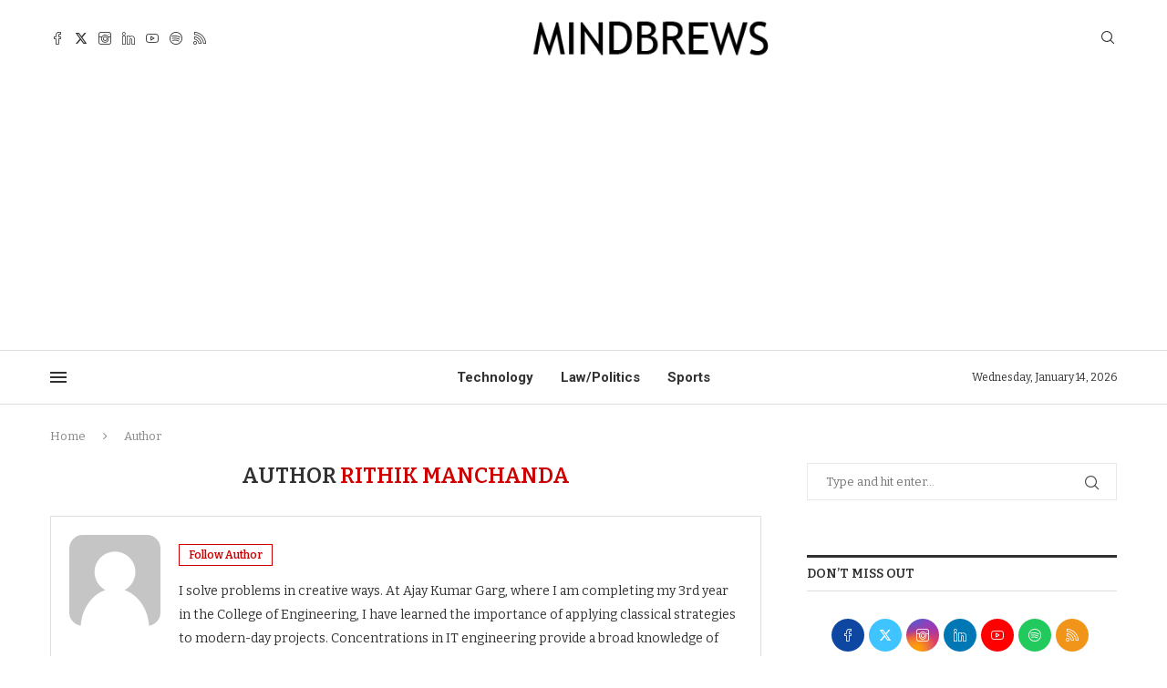

--- FILE ---
content_type: text/html; charset=UTF-8
request_url: https://mindbrews.in/author/rithik2611/
body_size: 38299
content:
<!DOCTYPE html>
<html dir="ltr" lang="en-US" prefix="og: https://ogp.me/ns#">
<head>
    <meta charset="UTF-8">
    <meta http-equiv="X-UA-Compatible" content="IE=edge">
    <meta name="viewport" content="width=device-width, initial-scale=1">
    <link rel="profile" href="https://gmpg.org/xfn/11" />
	        <link rel="shortcut icon" href="https://mindbrews.in/wp-content/uploads/2019/02/logo-full-square-dark.png" type="image/x-icon" />
        <link rel="apple-touch-icon" sizes="180x180" href="https://mindbrews.in/wp-content/uploads/2019/02/logo-full-square-dark.png">
	    <link rel="alternate" type="application/rss+xml" title="MindBrews RSS Feed"
          href="https://mindbrews.in/feed/"/>
    <link rel="alternate" type="application/atom+xml" title="MindBrews Atom Feed"
          href="https://mindbrews.in/feed/atom/"/>
    <link rel="pingback" href="https://mindbrews.in/xmlrpc.php"/>
    <!--[if lt IE 9]>
	<script src="https://mindbrews.in/wp-content/themes/soledad/js/html5.js"></script>
	<![endif]-->
	<title>| MindBrews</title>


<meta http-equiv='x-dns-prefetch-control' content='on'>
<link rel='dns-prefetch' href='//fonts.googleapis.com' />
<link rel='dns-prefetch' href='//fonts.gstatic.com' />
<link rel='dns-prefetch' href='//s.gravatar.com' />
<link rel='dns-prefetch' href='//www.google-analytics.com' />
		<style>.elementor-add-section-area-button.penci-library-modal-btn:hover, .penci-library-modal-btn:hover{background: #6eb48c;opacity: 0.7}.elementor-add-section-area-button.penci-library-modal-btn, .penci-library-modal-btn {margin-left: 5px;background: #6eb48c;vertical-align: top;font-size: 0 !important;}.penci-library-modal-btn:before {content: '';width: 16px;height: 16px;background-image: url('https://mindbrews.in/wp-content/themes/soledad/images/penci-icon.png');background-position: center;background-size: contain;background-repeat: no-repeat;}#penci-library-modal .penci-elementor-template-library-template-name {text-align: right;flex: 1 0 0%;}</style>
	
		<!-- All in One SEO 4.7.0 - aioseo.com -->
		<meta name="description" content="I solve problems in creative ways. At Ajay Kumar Garg, where I am completing my 3rd year in the College of Engineering, I have learned the importance of applying classical strategies to modern-day projects. Concentrations in IT engineering provide a broad knowledge of engineering concepts. Passion for innovation and high-quality production." />
		<meta name="robots" content="max-image-preview:large" />
		<link rel="canonical" href="https://mindbrews.in/author/rithik2611/" />
		<meta name="generator" content="All in One SEO (AIOSEO) 4.7.0" />
		<script type="application/ld+json" class="aioseo-schema">
			{"@context":"https:\/\/schema.org","@graph":[{"@type":"BreadcrumbList","@id":"https:\/\/mindbrews.in\/author\/rithik2611\/#breadcrumblist","itemListElement":[{"@type":"ListItem","@id":"https:\/\/mindbrews.in\/#listItem","position":1,"name":"Home","item":"https:\/\/mindbrews.in\/","nextItem":"https:\/\/mindbrews.in\/author\/rithik2611\/#listItem"},{"@type":"ListItem","@id":"https:\/\/mindbrews.in\/author\/rithik2611\/#listItem","position":2,"name":"Rithik Manchanda","previousItem":"https:\/\/mindbrews.in\/#listItem"}]},{"@type":"Organization","@id":"https:\/\/mindbrews.in\/#organization","name":"MindBrews","description":"Freshly Brewed content for the curious minds","url":"https:\/\/mindbrews.in\/","sameAs":["https:\/\/www.facebook.com\/mindbrews","https:\/\/twitter.com\/mindbrews"]},{"@type":"ProfilePage","@id":"https:\/\/mindbrews.in\/author\/rithik2611\/#profilepage","url":"https:\/\/mindbrews.in\/author\/rithik2611\/","name":"| MindBrews","description":"I solve problems in creative ways. At Ajay Kumar Garg, where I am completing my 3rd year in the College of Engineering, I have learned the importance of applying classical strategies to modern-day projects. Concentrations in IT engineering provide a broad knowledge of engineering concepts. Passion for innovation and high-quality production.","inLanguage":"en-US","isPartOf":{"@id":"https:\/\/mindbrews.in\/#website"},"breadcrumb":{"@id":"https:\/\/mindbrews.in\/author\/rithik2611\/#breadcrumblist"},"mainEntity":{"@id":"https:\/\/mindbrews.in\/author\/rithik2611\/#author"}},{"@type":"WebSite","@id":"https:\/\/mindbrews.in\/#website","url":"https:\/\/mindbrews.in\/","name":"MindBrews","description":"Freshly Brewed content for the curious minds","inLanguage":"en-US","publisher":{"@id":"https:\/\/mindbrews.in\/#organization"}}]}
		</script>
		<!-- All in One SEO -->

<link rel='dns-prefetch' href='//www.googletagmanager.com' />
<link rel='dns-prefetch' href='//fonts.googleapis.com' />
<link rel="alternate" type="application/rss+xml" title="MindBrews &raquo; Feed" href="https://mindbrews.in/feed/" />
<script data-optimized="1" type="text/javascript">window._wpemojiSettings={"baseUrl":"https:\/\/s.w.org\/images\/core\/emoji\/15.0.3\/72x72\/","ext":".png","svgUrl":"https:\/\/s.w.org\/images\/core\/emoji\/15.0.3\/svg\/","svgExt":".svg","source":{"concatemoji":"https:\/\/mindbrews.in\/wp-includes\/js\/wp-emoji-release.min.js?ver=6.6.1"}};
/*! This file is auto-generated */
!function(i,n){var o,s,e;function c(e){try{var t={supportTests:e,timestamp:(new Date).valueOf()};sessionStorage.setItem(o,JSON.stringify(t))}catch(e){}}function p(e,t,n){e.clearRect(0,0,e.canvas.width,e.canvas.height),e.fillText(t,0,0);var t=new Uint32Array(e.getImageData(0,0,e.canvas.width,e.canvas.height).data),r=(e.clearRect(0,0,e.canvas.width,e.canvas.height),e.fillText(n,0,0),new Uint32Array(e.getImageData(0,0,e.canvas.width,e.canvas.height).data));return t.every(function(e,t){return e===r[t]})}function u(e,t,n){switch(t){case"flag":return n(e,"\ud83c\udff3\ufe0f\u200d\u26a7\ufe0f","\ud83c\udff3\ufe0f\u200b\u26a7\ufe0f")?!1:!n(e,"\ud83c\uddfa\ud83c\uddf3","\ud83c\uddfa\u200b\ud83c\uddf3")&&!n(e,"\ud83c\udff4\udb40\udc67\udb40\udc62\udb40\udc65\udb40\udc6e\udb40\udc67\udb40\udc7f","\ud83c\udff4\u200b\udb40\udc67\u200b\udb40\udc62\u200b\udb40\udc65\u200b\udb40\udc6e\u200b\udb40\udc67\u200b\udb40\udc7f");case"emoji":return!n(e,"\ud83d\udc26\u200d\u2b1b","\ud83d\udc26\u200b\u2b1b")}return!1}function f(e,t,n){var r="undefined"!=typeof WorkerGlobalScope&&self instanceof WorkerGlobalScope?new OffscreenCanvas(300,150):i.createElement("canvas"),a=r.getContext("2d",{willReadFrequently:!0}),o=(a.textBaseline="top",a.font="600 32px Arial",{});return e.forEach(function(e){o[e]=t(a,e,n)}),o}function t(e){var t=i.createElement("script");t.src=e,t.defer=!0,i.head.appendChild(t)}"undefined"!=typeof Promise&&(o="wpEmojiSettingsSupports",s=["flag","emoji"],n.supports={everything:!0,everythingExceptFlag:!0},e=new Promise(function(e){i.addEventListener("DOMContentLoaded",e,{once:!0})}),new Promise(function(t){var n=function(){try{var e=JSON.parse(sessionStorage.getItem(o));if("object"==typeof e&&"number"==typeof e.timestamp&&(new Date).valueOf()<e.timestamp+604800&&"object"==typeof e.supportTests)return e.supportTests}catch(e){}return null}();if(!n){if("undefined"!=typeof Worker&&"undefined"!=typeof OffscreenCanvas&&"undefined"!=typeof URL&&URL.createObjectURL&&"undefined"!=typeof Blob)try{var e="postMessage("+f.toString()+"("+[JSON.stringify(s),u.toString(),p.toString()].join(",")+"));",r=new Blob([e],{type:"text/javascript"}),a=new Worker(URL.createObjectURL(r),{name:"wpTestEmojiSupports"});return void(a.onmessage=function(e){c(n=e.data),a.terminate(),t(n)})}catch(e){}c(n=f(s,u,p))}t(n)}).then(function(e){for(var t in e)n.supports[t]=e[t],n.supports.everything=n.supports.everything&&n.supports[t],"flag"!==t&&(n.supports.everythingExceptFlag=n.supports.everythingExceptFlag&&n.supports[t]);n.supports.everythingExceptFlag=n.supports.everythingExceptFlag&&!n.supports.flag,n.DOMReady=!1,n.readyCallback=function(){n.DOMReady=!0}}).then(function(){return e}).then(function(){var e;n.supports.everything||(n.readyCallback(),(e=n.source||{}).concatemoji?t(e.concatemoji):e.wpemoji&&e.twemoji&&(t(e.twemoji),t(e.wpemoji)))}))}((window,document),window._wpemojiSettings)</script>
<script>WebFontConfig={google:{families:["Oswald:400","Bitter:300,300italic,400,400italic,500,500italic,700,700italic,800,800italic:latin,cyrillic,cyrillic-ext,greek,greek-ext,latin-ext","Roboto:300,300italic,400,400italic,500,500italic,600,600italic,700,700italic,800,800italic:latin,cyrillic,cyrillic-ext,greek,greek-ext,latin-ext","Roboto:300,300italic,400,400italic,500,500italic,600,600italic,700,700italic,800,800italic:latin,cyrillic,cyrillic-ext,greek,greek-ext,latin-ext","Roboto:100,100italic,200,200italic,300,300italic,400,400italic,500,500italic,600,600italic,700,700italic,800,800italic,900,900italic","Roboto Slab:100,100italic,200,200italic,300,300italic,400,400italic,500,500italic,600,600italic,700,700italic,800,800italic,900,900italic","Bitter:100,100italic,200,200italic,300,300italic,400,400italic,500,500italic,600,600italic,700,700italic,800,800italic,900,900italic&display=swap"]}};if ( typeof WebFont === "object" && typeof WebFont.load === "function" ) { WebFont.load( WebFontConfig ); }</script><script data-optimized="1" src="https://mindbrews.in/wp-content/plugins/litespeed-cache/assets/js/webfontloader.min.js"></script>
<style id='wp-emoji-styles-inline-css' type='text/css'>

	img.wp-smiley, img.emoji {
		display: inline !important;
		border: none !important;
		box-shadow: none !important;
		height: 1em !important;
		width: 1em !important;
		margin: 0 0.07em !important;
		vertical-align: -0.1em !important;
		background: none !important;
		padding: 0 !important;
	}
</style>
<link rel='stylesheet' id='wp-block-library-css' href='https://mindbrews.in/wp-includes/css/dist/block-library/style.min.css?ver=6.6.1' type='text/css' media='all' />
<style id='wp-block-library-theme-inline-css' type='text/css'>
.wp-block-audio :where(figcaption){color:#555;font-size:13px;text-align:center}.is-dark-theme .wp-block-audio :where(figcaption){color:#ffffffa6}.wp-block-audio{margin:0 0 1em}.wp-block-code{border:1px solid #ccc;border-radius:4px;font-family:Menlo,Consolas,monaco,monospace;padding:.8em 1em}.wp-block-embed :where(figcaption){color:#555;font-size:13px;text-align:center}.is-dark-theme .wp-block-embed :where(figcaption){color:#ffffffa6}.wp-block-embed{margin:0 0 1em}.blocks-gallery-caption{color:#555;font-size:13px;text-align:center}.is-dark-theme .blocks-gallery-caption{color:#ffffffa6}:root :where(.wp-block-image figcaption){color:#555;font-size:13px;text-align:center}.is-dark-theme :root :where(.wp-block-image figcaption){color:#ffffffa6}.wp-block-image{margin:0 0 1em}.wp-block-pullquote{border-bottom:4px solid;border-top:4px solid;color:currentColor;margin-bottom:1.75em}.wp-block-pullquote cite,.wp-block-pullquote footer,.wp-block-pullquote__citation{color:currentColor;font-size:.8125em;font-style:normal;text-transform:uppercase}.wp-block-quote{border-left:.25em solid;margin:0 0 1.75em;padding-left:1em}.wp-block-quote cite,.wp-block-quote footer{color:currentColor;font-size:.8125em;font-style:normal;position:relative}.wp-block-quote.has-text-align-right{border-left:none;border-right:.25em solid;padding-left:0;padding-right:1em}.wp-block-quote.has-text-align-center{border:none;padding-left:0}.wp-block-quote.is-large,.wp-block-quote.is-style-large,.wp-block-quote.is-style-plain{border:none}.wp-block-search .wp-block-search__label{font-weight:700}.wp-block-search__button{border:1px solid #ccc;padding:.375em .625em}:where(.wp-block-group.has-background){padding:1.25em 2.375em}.wp-block-separator.has-css-opacity{opacity:.4}.wp-block-separator{border:none;border-bottom:2px solid;margin-left:auto;margin-right:auto}.wp-block-separator.has-alpha-channel-opacity{opacity:1}.wp-block-separator:not(.is-style-wide):not(.is-style-dots){width:100px}.wp-block-separator.has-background:not(.is-style-dots){border-bottom:none;height:1px}.wp-block-separator.has-background:not(.is-style-wide):not(.is-style-dots){height:2px}.wp-block-table{margin:0 0 1em}.wp-block-table td,.wp-block-table th{word-break:normal}.wp-block-table :where(figcaption){color:#555;font-size:13px;text-align:center}.is-dark-theme .wp-block-table :where(figcaption){color:#ffffffa6}.wp-block-video :where(figcaption){color:#555;font-size:13px;text-align:center}.is-dark-theme .wp-block-video :where(figcaption){color:#ffffffa6}.wp-block-video{margin:0 0 1em}:root :where(.wp-block-template-part.has-background){margin-bottom:0;margin-top:0;padding:1.25em 2.375em}
</style>
<link rel='stylesheet' id='advanced-gutenberg-blocks-style-css' href='https://mindbrews.in/wp-content/plugins/advanced-gutenberg-blocks/dist/blocks.style.build.css?ver=1.9.8' type='text/css' media='all' />
<style id='block-soledad-style-inline-css' type='text/css'>
.pchead-e-block{--pcborder-cl:#dedede;--pcaccent-cl:#6eb48c}.heading1-style-1>h1,.heading1-style-2>h1,.heading2-style-1>h2,.heading2-style-2>h2,.heading3-style-1>h3,.heading3-style-2>h3,.heading4-style-1>h4,.heading4-style-2>h4,.heading5-style-1>h5,.heading5-style-2>h5{padding-bottom:8px;border-bottom:1px solid var(--pcborder-cl);overflow:hidden}.heading1-style-2>h1,.heading2-style-2>h2,.heading3-style-2>h3,.heading4-style-2>h4,.heading5-style-2>h5{border-bottom-width:0;position:relative}.heading1-style-2>h1:before,.heading2-style-2>h2:before,.heading3-style-2>h3:before,.heading4-style-2>h4:before,.heading5-style-2>h5:before{content:'';width:50px;height:2px;bottom:0;left:0;z-index:2;background:var(--pcaccent-cl);position:absolute}.heading1-style-2>h1:after,.heading2-style-2>h2:after,.heading3-style-2>h3:after,.heading4-style-2>h4:after,.heading5-style-2>h5:after{content:'';width:100%;height:2px;bottom:0;left:20px;z-index:1;background:var(--pcborder-cl);position:absolute}.heading1-style-3>h1,.heading1-style-4>h1,.heading2-style-3>h2,.heading2-style-4>h2,.heading3-style-3>h3,.heading3-style-4>h3,.heading4-style-3>h4,.heading4-style-4>h4,.heading5-style-3>h5,.heading5-style-4>h5{position:relative;padding-left:20px}.heading1-style-3>h1:before,.heading1-style-4>h1:before,.heading2-style-3>h2:before,.heading2-style-4>h2:before,.heading3-style-3>h3:before,.heading3-style-4>h3:before,.heading4-style-3>h4:before,.heading4-style-4>h4:before,.heading5-style-3>h5:before,.heading5-style-4>h5:before{width:10px;height:100%;content:'';position:absolute;top:0;left:0;bottom:0;background:var(--pcaccent-cl)}.heading1-style-4>h1,.heading2-style-4>h2,.heading3-style-4>h3,.heading4-style-4>h4,.heading5-style-4>h5{padding:10px 20px;background:#f1f1f1}.heading1-style-5>h1,.heading2-style-5>h2,.heading3-style-5>h3,.heading4-style-5>h4,.heading5-style-5>h5{position:relative;z-index:1}.heading1-style-5>h1:before,.heading2-style-5>h2:before,.heading3-style-5>h3:before,.heading4-style-5>h4:before,.heading5-style-5>h5:before{content:"";position:absolute;left:0;bottom:0;width:200px;height:50%;transform:skew(-25deg) translateX(0);background:var(--pcaccent-cl);z-index:-1;opacity:.4}.heading1-style-6>h1,.heading2-style-6>h2,.heading3-style-6>h3,.heading4-style-6>h4,.heading5-style-6>h5{text-decoration:underline;text-underline-offset:2px;text-decoration-thickness:4px;text-decoration-color:var(--pcaccent-cl)}
</style>
<link rel='stylesheet' id='coblocks-frontend-css' href='https://mindbrews.in/wp-content/plugins/coblocks/dist/style-coblocks-1.css?ver=3.1.13' type='text/css' media='all' />
<link rel='stylesheet' id='coblocks-extensions-css' href='https://mindbrews.in/wp-content/plugins/coblocks/dist/style-coblocks-extensions.css?ver=3.1.13' type='text/css' media='all' />
<link rel='stylesheet' id='coblocks-animation-css' href='https://mindbrews.in/wp-content/plugins/coblocks/dist/style-coblocks-animation.css?ver=2677611078ee87eb3b1c' type='text/css' media='all' />
<style id='classic-theme-styles-inline-css' type='text/css'>
/*! This file is auto-generated */
.wp-block-button__link{color:#fff;background-color:#32373c;border-radius:9999px;box-shadow:none;text-decoration:none;padding:calc(.667em + 2px) calc(1.333em + 2px);font-size:1.125em}.wp-block-file__button{background:#32373c;color:#fff;text-decoration:none}
</style>
<style id='global-styles-inline-css' type='text/css'>
:root{--wp--preset--aspect-ratio--square: 1;--wp--preset--aspect-ratio--4-3: 4/3;--wp--preset--aspect-ratio--3-4: 3/4;--wp--preset--aspect-ratio--3-2: 3/2;--wp--preset--aspect-ratio--2-3: 2/3;--wp--preset--aspect-ratio--16-9: 16/9;--wp--preset--aspect-ratio--9-16: 9/16;--wp--preset--color--black: #000000;--wp--preset--color--cyan-bluish-gray: #abb8c3;--wp--preset--color--white: #ffffff;--wp--preset--color--pale-pink: #f78da7;--wp--preset--color--vivid-red: #cf2e2e;--wp--preset--color--luminous-vivid-orange: #ff6900;--wp--preset--color--luminous-vivid-amber: #fcb900;--wp--preset--color--light-green-cyan: #7bdcb5;--wp--preset--color--vivid-green-cyan: #00d084;--wp--preset--color--pale-cyan-blue: #8ed1fc;--wp--preset--color--vivid-cyan-blue: #0693e3;--wp--preset--color--vivid-purple: #9b51e0;--wp--preset--gradient--vivid-cyan-blue-to-vivid-purple: linear-gradient(135deg,rgba(6,147,227,1) 0%,rgb(155,81,224) 100%);--wp--preset--gradient--light-green-cyan-to-vivid-green-cyan: linear-gradient(135deg,rgb(122,220,180) 0%,rgb(0,208,130) 100%);--wp--preset--gradient--luminous-vivid-amber-to-luminous-vivid-orange: linear-gradient(135deg,rgba(252,185,0,1) 0%,rgba(255,105,0,1) 100%);--wp--preset--gradient--luminous-vivid-orange-to-vivid-red: linear-gradient(135deg,rgba(255,105,0,1) 0%,rgb(207,46,46) 100%);--wp--preset--gradient--very-light-gray-to-cyan-bluish-gray: linear-gradient(135deg,rgb(238,238,238) 0%,rgb(169,184,195) 100%);--wp--preset--gradient--cool-to-warm-spectrum: linear-gradient(135deg,rgb(74,234,220) 0%,rgb(151,120,209) 20%,rgb(207,42,186) 40%,rgb(238,44,130) 60%,rgb(251,105,98) 80%,rgb(254,248,76) 100%);--wp--preset--gradient--blush-light-purple: linear-gradient(135deg,rgb(255,206,236) 0%,rgb(152,150,240) 100%);--wp--preset--gradient--blush-bordeaux: linear-gradient(135deg,rgb(254,205,165) 0%,rgb(254,45,45) 50%,rgb(107,0,62) 100%);--wp--preset--gradient--luminous-dusk: linear-gradient(135deg,rgb(255,203,112) 0%,rgb(199,81,192) 50%,rgb(65,88,208) 100%);--wp--preset--gradient--pale-ocean: linear-gradient(135deg,rgb(255,245,203) 0%,rgb(182,227,212) 50%,rgb(51,167,181) 100%);--wp--preset--gradient--electric-grass: linear-gradient(135deg,rgb(202,248,128) 0%,rgb(113,206,126) 100%);--wp--preset--gradient--midnight: linear-gradient(135deg,rgb(2,3,129) 0%,rgb(40,116,252) 100%);--wp--preset--font-size--small: 12px;--wp--preset--font-size--medium: 20px;--wp--preset--font-size--large: 32px;--wp--preset--font-size--x-large: 42px;--wp--preset--font-size--normal: 14px;--wp--preset--font-size--huge: 42px;--wp--preset--spacing--20: 0.44rem;--wp--preset--spacing--30: 0.67rem;--wp--preset--spacing--40: 1rem;--wp--preset--spacing--50: 1.5rem;--wp--preset--spacing--60: 2.25rem;--wp--preset--spacing--70: 3.38rem;--wp--preset--spacing--80: 5.06rem;--wp--preset--shadow--natural: 6px 6px 9px rgba(0, 0, 0, 0.2);--wp--preset--shadow--deep: 12px 12px 50px rgba(0, 0, 0, 0.4);--wp--preset--shadow--sharp: 6px 6px 0px rgba(0, 0, 0, 0.2);--wp--preset--shadow--outlined: 6px 6px 0px -3px rgba(255, 255, 255, 1), 6px 6px rgba(0, 0, 0, 1);--wp--preset--shadow--crisp: 6px 6px 0px rgba(0, 0, 0, 1);}:where(.is-layout-flex){gap: 0.5em;}:where(.is-layout-grid){gap: 0.5em;}body .is-layout-flex{display: flex;}.is-layout-flex{flex-wrap: wrap;align-items: center;}.is-layout-flex > :is(*, div){margin: 0;}body .is-layout-grid{display: grid;}.is-layout-grid > :is(*, div){margin: 0;}:where(.wp-block-columns.is-layout-flex){gap: 2em;}:where(.wp-block-columns.is-layout-grid){gap: 2em;}:where(.wp-block-post-template.is-layout-flex){gap: 1.25em;}:where(.wp-block-post-template.is-layout-grid){gap: 1.25em;}.has-black-color{color: var(--wp--preset--color--black) !important;}.has-cyan-bluish-gray-color{color: var(--wp--preset--color--cyan-bluish-gray) !important;}.has-white-color{color: var(--wp--preset--color--white) !important;}.has-pale-pink-color{color: var(--wp--preset--color--pale-pink) !important;}.has-vivid-red-color{color: var(--wp--preset--color--vivid-red) !important;}.has-luminous-vivid-orange-color{color: var(--wp--preset--color--luminous-vivid-orange) !important;}.has-luminous-vivid-amber-color{color: var(--wp--preset--color--luminous-vivid-amber) !important;}.has-light-green-cyan-color{color: var(--wp--preset--color--light-green-cyan) !important;}.has-vivid-green-cyan-color{color: var(--wp--preset--color--vivid-green-cyan) !important;}.has-pale-cyan-blue-color{color: var(--wp--preset--color--pale-cyan-blue) !important;}.has-vivid-cyan-blue-color{color: var(--wp--preset--color--vivid-cyan-blue) !important;}.has-vivid-purple-color{color: var(--wp--preset--color--vivid-purple) !important;}.has-black-background-color{background-color: var(--wp--preset--color--black) !important;}.has-cyan-bluish-gray-background-color{background-color: var(--wp--preset--color--cyan-bluish-gray) !important;}.has-white-background-color{background-color: var(--wp--preset--color--white) !important;}.has-pale-pink-background-color{background-color: var(--wp--preset--color--pale-pink) !important;}.has-vivid-red-background-color{background-color: var(--wp--preset--color--vivid-red) !important;}.has-luminous-vivid-orange-background-color{background-color: var(--wp--preset--color--luminous-vivid-orange) !important;}.has-luminous-vivid-amber-background-color{background-color: var(--wp--preset--color--luminous-vivid-amber) !important;}.has-light-green-cyan-background-color{background-color: var(--wp--preset--color--light-green-cyan) !important;}.has-vivid-green-cyan-background-color{background-color: var(--wp--preset--color--vivid-green-cyan) !important;}.has-pale-cyan-blue-background-color{background-color: var(--wp--preset--color--pale-cyan-blue) !important;}.has-vivid-cyan-blue-background-color{background-color: var(--wp--preset--color--vivid-cyan-blue) !important;}.has-vivid-purple-background-color{background-color: var(--wp--preset--color--vivid-purple) !important;}.has-black-border-color{border-color: var(--wp--preset--color--black) !important;}.has-cyan-bluish-gray-border-color{border-color: var(--wp--preset--color--cyan-bluish-gray) !important;}.has-white-border-color{border-color: var(--wp--preset--color--white) !important;}.has-pale-pink-border-color{border-color: var(--wp--preset--color--pale-pink) !important;}.has-vivid-red-border-color{border-color: var(--wp--preset--color--vivid-red) !important;}.has-luminous-vivid-orange-border-color{border-color: var(--wp--preset--color--luminous-vivid-orange) !important;}.has-luminous-vivid-amber-border-color{border-color: var(--wp--preset--color--luminous-vivid-amber) !important;}.has-light-green-cyan-border-color{border-color: var(--wp--preset--color--light-green-cyan) !important;}.has-vivid-green-cyan-border-color{border-color: var(--wp--preset--color--vivid-green-cyan) !important;}.has-pale-cyan-blue-border-color{border-color: var(--wp--preset--color--pale-cyan-blue) !important;}.has-vivid-cyan-blue-border-color{border-color: var(--wp--preset--color--vivid-cyan-blue) !important;}.has-vivid-purple-border-color{border-color: var(--wp--preset--color--vivid-purple) !important;}.has-vivid-cyan-blue-to-vivid-purple-gradient-background{background: var(--wp--preset--gradient--vivid-cyan-blue-to-vivid-purple) !important;}.has-light-green-cyan-to-vivid-green-cyan-gradient-background{background: var(--wp--preset--gradient--light-green-cyan-to-vivid-green-cyan) !important;}.has-luminous-vivid-amber-to-luminous-vivid-orange-gradient-background{background: var(--wp--preset--gradient--luminous-vivid-amber-to-luminous-vivid-orange) !important;}.has-luminous-vivid-orange-to-vivid-red-gradient-background{background: var(--wp--preset--gradient--luminous-vivid-orange-to-vivid-red) !important;}.has-very-light-gray-to-cyan-bluish-gray-gradient-background{background: var(--wp--preset--gradient--very-light-gray-to-cyan-bluish-gray) !important;}.has-cool-to-warm-spectrum-gradient-background{background: var(--wp--preset--gradient--cool-to-warm-spectrum) !important;}.has-blush-light-purple-gradient-background{background: var(--wp--preset--gradient--blush-light-purple) !important;}.has-blush-bordeaux-gradient-background{background: var(--wp--preset--gradient--blush-bordeaux) !important;}.has-luminous-dusk-gradient-background{background: var(--wp--preset--gradient--luminous-dusk) !important;}.has-pale-ocean-gradient-background{background: var(--wp--preset--gradient--pale-ocean) !important;}.has-electric-grass-gradient-background{background: var(--wp--preset--gradient--electric-grass) !important;}.has-midnight-gradient-background{background: var(--wp--preset--gradient--midnight) !important;}.has-small-font-size{font-size: var(--wp--preset--font-size--small) !important;}.has-medium-font-size{font-size: var(--wp--preset--font-size--medium) !important;}.has-large-font-size{font-size: var(--wp--preset--font-size--large) !important;}.has-x-large-font-size{font-size: var(--wp--preset--font-size--x-large) !important;}
:where(.wp-block-post-template.is-layout-flex){gap: 1.25em;}:where(.wp-block-post-template.is-layout-grid){gap: 1.25em;}
:where(.wp-block-columns.is-layout-flex){gap: 2em;}:where(.wp-block-columns.is-layout-grid){gap: 2em;}
:root :where(.wp-block-pullquote){font-size: 1.5em;line-height: 1.6;}
</style>
<link rel='stylesheet' id='contact-form-7-css' href='https://mindbrews.in/wp-content/plugins/contact-form-7/includes/css/styles.css?ver=5.9.8' type='text/css' media='all' />
<link rel='stylesheet' id='penci-bf-public-style-css' href='https://mindbrews.in/wp-content/plugins/penci-bookmark-follow//inc/css/penci-bf-public.css?ver=1.5' type='text/css' media='all' />
<link rel='stylesheet' id='penci-liveblog-css' href='https://mindbrews.in/wp-content/plugins/penci-liveblog/css/liveblog.css?ver=1.2' type='text/css' media='all' />
<link rel='stylesheet' id='penci-podcast-css' href='https://mindbrews.in/wp-content/plugins/penci-podcast/assets/style.css?ver=1.2' type='text/css' media='all' />
<link rel='stylesheet' id='penci-review-css' href='https://mindbrews.in/wp-content/plugins/penci-review/css/style.css?ver=3.3' type='text/css' media='all' />

<link rel='stylesheet' id='wp-components-css' href='https://mindbrews.in/wp-includes/css/dist/components/style.min.css?ver=6.6.1' type='text/css' media='all' />
<link rel='stylesheet' id='godaddy-styles-css' href='https://mindbrews.in/wp-content/plugins/coblocks/includes/Dependencies/GoDaddy/Styles/build/latest.css?ver=2.0.2' type='text/css' media='all' />
<link rel='stylesheet' id='penci-texttospeech-css' href='https://mindbrews.in/wp-content/plugins/penci-text-to-speech/assets/css/text-to-speech.css?ver=1.4' type='text/css' media='all' />

<link rel='stylesheet' id='penci-main-style-css' href='https://mindbrews.in/wp-content/themes/soledad/main.css?ver=8.5.6' type='text/css' media='all' />
<link rel='stylesheet' id='penci-swiper-bundle-css' href='https://mindbrews.in/wp-content/themes/soledad/css/swiper-bundle.min.css?ver=8.5.6' type='text/css' media='all' />
<link rel='stylesheet' id='penci-font-awesomeold-css' href='https://mindbrews.in/wp-content/themes/soledad/css/font-awesome.4.7.0.swap.min.css?ver=4.7.0' type='text/css' media='all' />
<link rel='stylesheet' id='penci_icon-css' href='https://mindbrews.in/wp-content/themes/soledad/css/penci-icon.css?ver=8.5.6' type='text/css' media='all' />
<link rel='stylesheet' id='penci_style-css' href='https://mindbrews.in/wp-content/themes/soledad/style.css?ver=8.5.6' type='text/css' media='all' />
<link rel='stylesheet' id='penci_social_counter-css' href='https://mindbrews.in/wp-content/themes/soledad/css/social-counter.css?ver=8.5.6' type='text/css' media='all' />
<link rel='stylesheet' id='jquery.toast-css' href='https://mindbrews.in/wp-content/themes/soledad/css/jquery.toast.min.css?ver=8.5.6' type='text/css' media='all' />

<link rel='stylesheet' id='elementor-icons-css' href='https://mindbrews.in/wp-content/plugins/elementor/assets/lib/eicons/css/elementor-icons.min.css?ver=5.30.0' type='text/css' media='all' />
<link rel='stylesheet' id='elementor-frontend-css' href='https://mindbrews.in/wp-content/plugins/elementor/assets/css/frontend-lite.min.css?ver=3.23.4' type='text/css' media='all' />
<link rel='stylesheet' id='swiper-css' href='https://mindbrews.in/wp-content/plugins/elementor/assets/lib/swiper/v8/css/swiper.min.css?ver=8.4.5' type='text/css' media='all' />
<link rel='stylesheet' id='elementor-post-9907-css' href='https://mindbrews.in/wp-content/uploads/elementor/css/post-9907.css?ver=1723692283' type='text/css' media='all' />
<link rel='stylesheet' id='elementor-global-css' href='https://mindbrews.in/wp-content/uploads/elementor/css/global.css?ver=1723692283' type='text/css' media='all' />
<link rel='stylesheet' id='elementor-post-9918-css' href='https://mindbrews.in/wp-content/uploads/elementor/css/post-9918.css?ver=1723692283' type='text/css' media='all' />
<link rel='stylesheet' id='penci-recipe-css-css' href='https://mindbrews.in/wp-content/plugins/penci-recipe/css/recipe.css?ver=3.7' type='text/css' media='all' />
<link rel='stylesheet' id='penci-soledad-customizer-css' href='//mindbrews.in/wp-content/uploads/pencidesign/customizer-style.min.css?version=1725245707' type='text/css' media='all' />

<link rel='stylesheet' id='elementor-icons-shared-0-css' href='https://mindbrews.in/wp-content/plugins/elementor/assets/lib/font-awesome/css/fontawesome.min.css?ver=5.15.3' type='text/css' media='all' />
<link rel='stylesheet' id='elementor-icons-fa-solid-css' href='https://mindbrews.in/wp-content/plugins/elementor/assets/lib/font-awesome/css/solid.min.css?ver=5.15.3' type='text/css' media='all' />
<script type="text/javascript" src="https://mindbrews.in/wp-includes/js/jquery/jquery.min.js?ver=3.7.1" id="jquery-core-js"></script>
<script data-optimized="1" type="text/javascript" src="https://mindbrews.in/wp-content/litespeed/js/f800daf451b67a0852b55d1d92da4a1f.js?ver=873e1" id="jquery-migrate-js"></script>

<!-- Google tag (gtag.js) snippet added by Site Kit -->

<!-- Google Analytics snippet added by Site Kit -->
<script type="text/javascript" src="https://www.googletagmanager.com/gtag/js?id=GT-K4LBRMQ" id="google_gtagjs-js" async></script>
<script type="text/javascript" id="google_gtagjs-js-after">
/* <![CDATA[ */
window.dataLayer = window.dataLayer || [];function gtag(){dataLayer.push(arguments);}
gtag("set","linker",{"domains":["mindbrews.in"]});
gtag("js", new Date());
gtag("set", "developer_id.dZTNiMT", true);
gtag("config", "GT-K4LBRMQ");
/* ]]> */
</script>

<!-- End Google tag (gtag.js) snippet added by Site Kit -->
<link rel="https://api.w.org/" href="https://mindbrews.in/wp-json/" /><link rel="alternate" title="JSON" type="application/json" href="https://mindbrews.in/wp-json/wp/v2/users/38" /><meta name="generator" content="WordPress 6.6.1" />
<meta name="generator" content="Soledad 8.5.6" />
<meta name="generator" content="Site Kit by Google 1.134.0" />    <style type="text/css">
                                                                                                                                            </style>
	<script>var portfolioDataJs=portfolioDataJs||[]</script><script>var penciBlocksArray=[];var portfolioDataJs=portfolioDataJs||[];var PENCILOCALCACHE={};(function(){"use strict";PENCILOCALCACHE={data:{},remove:function(ajaxFilterItem){delete PENCILOCALCACHE.data[ajaxFilterItem]},exist:function(ajaxFilterItem){return PENCILOCALCACHE.data.hasOwnProperty(ajaxFilterItem)&&PENCILOCALCACHE.data[ajaxFilterItem]!==null},get:function(ajaxFilterItem){return PENCILOCALCACHE.data[ajaxFilterItem]},set:function(ajaxFilterItem,cachedData){PENCILOCALCACHE.remove(ajaxFilterItem);PENCILOCALCACHE.data[ajaxFilterItem]=cachedData}}})();function penciBlock(){this.atts_json='';this.content=''}</script>
<script type="application/ld+json">{
    "@context": "https:\/\/schema.org\/",
    "@type": "organization",
    "@id": "#organization",
    "logo": {
        "@type": "ImageObject",
        "url": "http:\/\/mindbrews.in\/wp-content\/uploads\/2024\/05\/Mindbrews-Main-300W.png"
    },
    "url": "https:\/\/mindbrews.in\/",
    "name": "MindBrews",
    "description": "Freshly Brewed content for the curious minds"
}</script><script type="application/ld+json">{
    "@context": "https:\/\/schema.org\/",
    "@type": "WebSite",
    "name": "MindBrews",
    "alternateName": "Freshly Brewed content for the curious minds",
    "url": "https:\/\/mindbrews.in\/"
}</script><script type="application/ld+json">{
    "@context": "https:\/\/schema.org\/",
    "@type": "BreadcrumbList",
    "itemListElement": [
        {
            "@type": "ListItem",
            "position": 1,
            "item": {
                "@id": "https:\/\/mindbrews.in",
                "name": "Home"
            }
        },
        {
            "@type": "ListItem",
            "position": 2,
            "item": {
                "@id": "https:\/\/mindbrews.in\/author\/rithik2611\/",
                "name": "Author <span class=\"vcard\"><a class=\"url fn n\" href=\"https:\/\/mindbrews.in\/author\/rithik2611\/\" title=\"Rithik Manchanda\" rel=\"me\">Rithik Manchanda<\/a><\/span>"
            }
        }
    ]
}</script><meta name="generator" content="Elementor 3.23.4; features: e_optimized_css_loading, additional_custom_breakpoints, e_lazyload; settings: css_print_method-external, google_font-enabled, font_display-swap">

<meta name="msvalidate.01" content="77F173E8D2736D1AD131AE2F914F45CE" />

<meta name="1428f74d21abe08af6fa0ae7a496d3e9dba31c55" content="1428f74d21abe08af6fa0ae7a496d3e9dba31c55" />
<script async src="https://pagead2.googlesyndication.com/pagead/js/adsbygoogle.js?client=ca-pub-8158604365177831"
     crossorigin="anonymous"></script>

<!-- Adsense Ads Recovery -->
<script data-optimized="1" async src="https://mindbrews.in/wp-content/litespeed/js/74e41c36ca6a31b1322a369aade3a13a.js?ver=3a13a" nonce="WqXpPA6ccya7PBqjhVAkOw"></script><script data-optimized="1" nonce="WqXpPA6ccya7PBqjhVAkOw">(function(){function signalGooglefcPresent(){if(!window.frames.googlefcPresent){if(document.body){const iframe=document.createElement('iframe');iframe.style='width: 0; height: 0; border: none; z-index: -1000; left: -1000px; top: -1000px;';iframe.style.display='none';iframe.name='googlefcPresent';document.body.appendChild(iframe)}else{setTimeout(signalGooglefcPresent,0)}}}signalGooglefcPresent()})()</script>

<!-- Adsense Ads Error Protection -->
<script>(function(){'use strict';function aa(a){var b=0;return function(){return b<a.length?{done:!1,value:a[b++]}:{done:!0}}}var ba=typeof Object.defineProperties=="function"?Object.defineProperty:function(a,b,c){if(a==Array.prototype||a==Object.prototype)return a;a[b]=c.value;return a};function ca(a){a=["object"==typeof globalThis&&globalThis,a,"object"==typeof window&&window,"object"==typeof self&&self,"object"==typeof global&&global];for(var b=0;b<a.length;++b){var c=a[b];if(c&&c.Math==Math)return c}throw Error("Cannot find global object");}var da=ca(this);function l(a,b){if(b)a:{var c=da;a=a.split(".");for(var d=0;d<a.length-1;d++){var e=a[d];if(!(e in c))break a;c=c[e]}a=a[a.length-1];d=c[a];b=b(d);b!=d&&b!=null&&ba(c,a,{configurable:!0,writable:!0,value:b})}}
function ea(a){return a.raw=a}function n(a){var b=typeof Symbol!="undefined"&&Symbol.iterator&&a[Symbol.iterator];if(b)return b.call(a);if(typeof a.length=="number")return{next:aa(a)};throw Error(String(a)+" is not an iterable or ArrayLike")}function fa(a){for(var b,c=[];!(b=a.next()).done;)c.push(b.value);return c}var ha=typeof Object.create=="function"?Object.create:function(a){function b(){}b.prototype=a;return new b},p;if(typeof Object.setPrototypeOf=="function")p=Object.setPrototypeOf;else{var q;a:{var ja={a:!0},ka={};try{ka.__proto__=ja;q=ka.a;break a}catch(a){}q=!1}p=q?function(a,b){a.__proto__=b;if(a.__proto__!==b)throw new TypeError(a+" is not extensible");return a}:null}var la=p;function t(a,b){a.prototype=ha(b.prototype);a.prototype.constructor=a;if(la)la(a,b);else for(var c in b)if(c!="prototype")if(Object.defineProperties){var d=Object.getOwnPropertyDescriptor(b,c);d&&Object.defineProperty(a,c,d)}else a[c]=b[c];a.A=b.prototype}function ma(){for(var a=Number(this),b=[],c=a;c<arguments.length;c++)b[c-a]=arguments[c];return b}l("Object.is",function(a){return a?a:function(b,c){return b===c?b!==0||1/b===1/c:b!==b&&c!==c}});l("Array.prototype.includes",function(a){return a?a:function(b,c){var d=this;d instanceof String&&(d=String(d));var e=d.length;c=c||0;for(c<0&&(c=Math.max(c+e,0));c<e;c++){var f=d[c];if(f===b||Object.is(f,b))return!0}return!1}});l("String.prototype.includes",function(a){return a?a:function(b,c){if(this==null)throw new TypeError("The 'this' value for String.prototype.includes must not be null or undefined");if(b instanceof RegExp)throw new TypeError("First argument to String.prototype.includes must not be a regular expression");return this.indexOf(b,c||0)!==-1}});l("Number.MAX_SAFE_INTEGER",function(){return 9007199254740991});l("Number.isFinite",function(a){return a?a:function(b){return typeof b!=="number"?!1:!isNaN(b)&&b!==Infinity&&b!==-Infinity}});l("Number.isInteger",function(a){return a?a:function(b){return Number.isFinite(b)?b===Math.floor(b):!1}});l("Number.isSafeInteger",function(a){return a?a:function(b){return Number.isInteger(b)&&Math.abs(b)<=Number.MAX_SAFE_INTEGER}});l("Math.trunc",function(a){return a?a:function(b){b=Number(b);if(isNaN(b)||b===Infinity||b===-Infinity||b===0)return b;var c=Math.floor(Math.abs(b));return b<0?-c:c}});var u=this||self;function v(a,b){a:{var c=["CLOSURE_FLAGS"];for(var d=u,e=0;e<c.length;e++)if(d=d[c[e]],d==null){c=null;break a}c=d}a=c&&c[a];return a!=null?a:b}function w(a){return a};function na(a){u.setTimeout(function(){throw a},0)};var oa=v(610401301,!1),pa=v(188588736,!0),qa=v(645172343,v(1,!0));var x,ra=u.navigator;x=ra?ra.userAgentData||null:null;function z(a){return oa?x?x.brands.some(function(b){return(b=b.brand)&&b.indexOf(a)!=-1}):!1:!1}function A(a){var b;a:{if(b=u.navigator)if(b=b.userAgent)break a;b=""}return b.indexOf(a)!=-1};function B(){return oa?!!x&&x.brands.length>0:!1}function C(){return B()?z("Chromium"):(A("Chrome")||A("CriOS"))&&!(B()?0:A("Edge"))||A("Silk")};var sa=B()?!1:A("Trident")||A("MSIE");!A("Android")||C();C();A("Safari")&&(C()||(B()?0:A("Coast"))||(B()?0:A("Opera"))||(B()?0:A("Edge"))||(B()?z("Microsoft Edge"):A("Edg/"))||B()&&z("Opera"));var ta={},D=null;var ua=typeof Uint8Array!=="undefined",va=!sa&&typeof btoa==="function";var wa;function E(){return typeof BigInt==="function"};var F=typeof Symbol==="function"&&typeof Symbol()==="symbol";function xa(a){return typeof Symbol==="function"&&typeof Symbol()==="symbol"?Symbol():a}var G=xa(),ya=xa("2ex");var za=F?function(a,b){a[G]|=b}:function(a,b){a.g!==void 0?a.g|=b:Object.defineProperties(a,{g:{value:b,configurable:!0,writable:!0,enumerable:!1}})},H=F?function(a){return a[G]|0}:function(a){return a.g|0},I=F?function(a){return a[G]}:function(a){return a.g},J=F?function(a,b){a[G]=b}:function(a,b){a.g!==void 0?a.g=b:Object.defineProperties(a,{g:{value:b,configurable:!0,writable:!0,enumerable:!1}})};function Aa(a,b){J(b,(a|0)&-14591)}function Ba(a,b){J(b,(a|34)&-14557)};var K={},Ca={};function Da(a){return!(!a||typeof a!=="object"||a.g!==Ca)}function Ea(a){return a!==null&&typeof a==="object"&&!Array.isArray(a)&&a.constructor===Object}function L(a,b,c){if(!Array.isArray(a)||a.length)return!1;var d=H(a);if(d&1)return!0;if(!(b&&(Array.isArray(b)?b.includes(c):b.has(c))))return!1;J(a,d|1);return!0};var M=0,N=0;function Fa(a){var b=a>>>0;M=b;N=(a-b)/4294967296>>>0}function Ga(a){if(a<0){Fa(-a);var b=n(Ha(M,N));a=b.next().value;b=b.next().value;M=a>>>0;N=b>>>0}else Fa(a)}function Ia(a,b){b>>>=0;a>>>=0;if(b<=2097151)var c=""+(4294967296*b+a);else E()?c=""+(BigInt(b)<<BigInt(32)|BigInt(a)):(c=(a>>>24|b<<8)&16777215,b=b>>16&65535,a=(a&16777215)+c*6777216+b*6710656,c+=b*8147497,b*=2,a>=1E7&&(c+=a/1E7>>>0,a%=1E7),c>=1E7&&(b+=c/1E7>>>0,c%=1E7),c=b+Ja(c)+Ja(a));return c}
function Ja(a){a=String(a);return"0000000".slice(a.length)+a}function Ha(a,b){b=~b;a?a=~a+1:b+=1;return[a,b]};var Ka=/^-?([1-9][0-9]*|0)(\.[0-9]+)?$/;var O;function La(a,b){O=b;a=new a(b);O=void 0;return a}
function P(a,b,c){a==null&&(a=O);O=void 0;if(a==null){var d=96;c?(a=[c],d|=512):a=[];b&&(d=d&-16760833|(b&1023)<<14)}else{if(!Array.isArray(a))throw Error("narr");d=H(a);if(d&2048)throw Error("farr");if(d&64)return a;d|=64;if(c&&(d|=512,c!==a[0]))throw Error("mid");a:{c=a;var e=c.length;if(e){var f=e-1;if(Ea(c[f])){d|=256;b=f-(+!!(d&512)-1);if(b>=1024)throw Error("pvtlmt");d=d&-16760833|(b&1023)<<14;break a}}if(b){b=Math.max(b,e-(+!!(d&512)-1));if(b>1024)throw Error("spvt");d=d&-16760833|(b&1023)<<14}}}J(a,d);return a};function Ma(a){switch(typeof a){case "number":return isFinite(a)?a:String(a);case "boolean":return a?1:0;case "object":if(a)if(Array.isArray(a)){if(L(a,void 0,0))return}else if(ua&&a!=null&&a instanceof Uint8Array){if(va){for(var b="",c=0,d=a.length-10240;c<d;)b+=String.fromCharCode.apply(null,a.subarray(c,c+=10240));b+=String.fromCharCode.apply(null,c?a.subarray(c):a);a=btoa(b)}else{b===void 0&&(b=0);if(!D){D={};c="ABCDEFGHIJKLMNOPQRSTUVWXYZabcdefghijklmnopqrstuvwxyz0123456789".split("");d=["+/=","+/","-_=","-_.","-_"];for(var e=0;e<5;e++){var f=c.concat(d[e].split(""));ta[e]=f;for(var g=0;g<f.length;g++){var h=f[g];D[h]===void 0&&(D[h]=g)}}}b=ta[b];c=Array(Math.floor(a.length/3));d=b[64]||"";for(e=f=0;f<a.length-2;f+=3){var k=a[f],m=a[f+1];h=a[f+2];g=b[k>>2];k=b[(k&3)<<4|m>>4];m=b[(m&15)<<2|h>>6];h=b[h&63];c[e++]=g+k+m+h}g=0;h=d;switch(a.length-f){case 2:g=a[f+1],h=b[(g&15)<<2]||d;case 1:a=a[f],c[e]=b[a>>2]+b[(a&3)<<4|g>>4]+h+d}a=c.join("")}return a}}return a};function Na(a,b,c){a=Array.prototype.slice.call(a);var d=a.length,e=b&256?a[d-1]:void 0;d+=e?-1:0;for(b=b&512?1:0;b<d;b++)a[b]=c(a[b]);if(e){b=a[b]={};for(var f in e)Object.prototype.hasOwnProperty.call(e,f)&&(b[f]=c(e[f]))}return a}function Oa(a,b,c,d,e){if(a!=null){if(Array.isArray(a))a=L(a,void 0,0)?void 0:e&&H(a)&2?a:Pa(a,b,c,d!==void 0,e);else if(Ea(a)){var f={},g;for(g in a)Object.prototype.hasOwnProperty.call(a,g)&&(f[g]=Oa(a[g],b,c,d,e));a=f}else a=b(a,d);return a}}
function Pa(a,b,c,d,e){var f=d||c?H(a):0;d=d?!!(f&32):void 0;a=Array.prototype.slice.call(a);for(var g=0;g<a.length;g++)a[g]=Oa(a[g],b,c,d,e);c&&c(f,a);return a}function Qa(a){return a.s===K?a.toJSON():Ma(a)};function Ra(a,b,c){c=c===void 0?Ba:c;if(a!=null){if(ua&&a instanceof Uint8Array)return b?a:new Uint8Array(a);if(Array.isArray(a)){var d=H(a);if(d&2)return a;b&&(b=d===0||!!(d&32)&&!(d&64||!(d&16)));return b?(J(a,(d|34)&-12293),a):Pa(a,Ra,d&4?Ba:c,!0,!0)}a.s===K&&(c=a.h,d=I(c),a=d&2?a:La(a.constructor,Sa(c,d,!0)));return a}}function Sa(a,b,c){var d=c||b&2?Ba:Aa,e=!!(b&32);a=Na(a,b,function(f){return Ra(f,e,d)});za(a,32|(c?2:0));return a};function Ta(a,b){a=a.h;return Ua(a,I(a),b)}function Va(a,b,c,d){b=d+(+!!(b&512)-1);if(!(b<0||b>=a.length||b>=c))return a[b]}
function Ua(a,b,c,d){if(c===-1)return null;var e=b>>14&1023||536870912;if(c>=e){if(b&256)return a[a.length-1][c]}else{var f=a.length;if(d&&b&256&&(d=a[f-1][c],d!=null)){if(Va(a,b,e,c)&&ya!=null){var g;a=(g=wa)!=null?g:wa={};g=a[ya]||0;g>=4||(a[ya]=g+1,g=Error(),g.__closure__error__context__984382||(g.__closure__error__context__984382={}),g.__closure__error__context__984382.severity="incident",na(g))}return d}return Va(a,b,e,c)}}
function Wa(a,b,c,d,e){var f=b>>14&1023||536870912;if(c>=f||e&&!qa){var g=b;if(b&256)e=a[a.length-1];else{if(d==null)return;e=a[f+(+!!(b&512)-1)]={};g|=256}e[c]=d;c<f&&(a[c+(+!!(b&512)-1)]=void 0);g!==b&&J(a,g)}else a[c+(+!!(b&512)-1)]=d,b&256&&(a=a[a.length-1],c in a&&delete a[c])}
function Xa(a,b){var c=Ya;var d=d===void 0?!1:d;var e=a.h;var f=I(e),g=Ua(e,f,b,d);if(g!=null&&typeof g==="object"&&g.s===K)c=g;else if(Array.isArray(g)){var h=H(g),k=h;k===0&&(k|=f&32);k|=f&2;k!==h&&J(g,k);c=new c(g)}else c=void 0;c!==g&&c!=null&&Wa(e,f,b,c,d);e=c;if(e==null)return e;a=a.h;f=I(a);f&2||(g=e,c=g.h,h=I(c),g=h&2?La(g.constructor,Sa(c,h,!1)):g,g!==e&&(e=g,Wa(a,f,b,e,d)));return e}function Za(a,b){a=Ta(a,b);return a==null||typeof a==="string"?a:void 0}
function $a(a,b){var c=c===void 0?0:c;a=Ta(a,b);if(a!=null)if(b=typeof a,b==="number"?Number.isFinite(a):b!=="string"?0:Ka.test(a))if(typeof a==="number"){if(a=Math.trunc(a),!Number.isSafeInteger(a)){Ga(a);b=M;var d=N;if(a=d&2147483648)b=~b+1>>>0,d=~d>>>0,b==0&&(d=d+1>>>0);b=d*4294967296+(b>>>0);a=a?-b:b}}else if(b=Math.trunc(Number(a)),Number.isSafeInteger(b))a=String(b);else{if(b=a.indexOf("."),b!==-1&&(a=a.substring(0,b)),!(a[0]==="-"?a.length<20||a.length===20&&Number(a.substring(0,7))>-922337:a.length<19||a.length===19&&Number(a.substring(0,6))<922337)){if(a.length<16)Ga(Number(a));else if(E())a=BigInt(a),M=Number(a&BigInt(4294967295))>>>0,N=Number(a>>BigInt(32)&BigInt(4294967295));else{b=+(a[0]==="-");N=M=0;d=a.length;for(var e=b,f=(d-b)%6+b;f<=d;e=f,f+=6)e=Number(a.slice(e,f)),N*=1E6,M=M*1E6+e,M>=4294967296&&(N+=Math.trunc(M/4294967296),N>>>=0,M>>>=0);b&&(b=n(Ha(M,N)),a=b.next().value,b=b.next().value,M=a,N=b)}a=M;b=N;b&2147483648?E()?a=""+(BigInt(b|0)<<BigInt(32)|BigInt(a>>>0)):(b=n(Ha(a,b)),a=b.next().value,b=b.next().value,a="-"+Ia(a,b)):a=Ia(a,b)}}else a=void 0;return a!=null?a:c}function R(a,b){var c=c===void 0?"":c;a=Za(a,b);return a!=null?a:c};var S;function T(a,b,c){this.h=P(a,b,c)}T.prototype.toJSON=function(){return ab(this)};T.prototype.s=K;T.prototype.toString=function(){try{return S=!0,ab(this).toString()}finally{S=!1}};function ab(a){var b=S?a.h:Pa(a.h,Qa,void 0,void 0,!1);var c=!S;var d=pa?void 0:a.constructor.v;var e=I(c?a.h:b);if(a=b.length){var f=b[a-1],g=Ea(f);g?a--:f=void 0;e=+!!(e&512)-1;var h=b;if(g){b:{var k=f;var m={};g=!1;if(k)for(var r in k)if(Object.prototype.hasOwnProperty.call(k,r))if(isNaN(+r))m[r]=k[r];else{var y=k[r];Array.isArray(y)&&(L(y,d,+r)||Da(y)&&y.size===0)&&(y=null);y==null&&(g=!0);y!=null&&(m[r]=y)}if(g){for(var Q in m)break b;m=null}else m=k}k=m==null?f!=null:m!==f}for(var ia;a>0;a--){Q=a-1;r=h[Q];Q-=e;if(!(r==null||L(r,d,Q)||Da(r)&&r.size===0))break;ia=!0}if(h!==b||k||ia){if(!c)h=Array.prototype.slice.call(h,0,a);else if(ia||k||m)h.length=a;m&&h.push(m)}b=h}return b};function bb(a){return function(b){if(b==null||b=="")b=new a;else{b=JSON.parse(b);if(!Array.isArray(b))throw Error("dnarr");za(b,32);b=La(a,b)}return b}};function cb(a){this.h=P(a)}t(cb,T);var db=bb(cb);var U;function V(a){this.g=a}V.prototype.toString=function(){return this.g+""};var eb={};function fb(a){if(U===void 0){var b=null;var c=u.trustedTypes;if(c&&c.createPolicy){try{b=c.createPolicy("goog#html",{createHTML:w,createScript:w,createScriptURL:w})}catch(d){u.console&&u.console.error(d.message)}U=b}else U=b}a=(b=U)?b.createScriptURL(a):a;return new V(a,eb)};function gb(a){var b=ma.apply(1,arguments);if(b.length===0)return fb(a[0]);for(var c=a[0],d=0;d<b.length;d++)c+=encodeURIComponent(b[d])+a[d+1];return fb(c)};function hb(a,b){a.src=b instanceof V&&b.constructor===V?b.g:"type_error:TrustedResourceUrl";var c,d;(c=(b=(d=(c=(a.ownerDocument&&a.ownerDocument.defaultView||window).document).querySelector)==null?void 0:d.call(c,"script[nonce]"))?b.nonce||b.getAttribute("nonce")||"":"")&&a.setAttribute("nonce",c)};function ib(){return Math.floor(Math.random()*2147483648).toString(36)+Math.abs(Math.floor(Math.random()*2147483648)^Date.now()).toString(36)};function jb(a,b){b=String(b);a.contentType==="application/xhtml+xml"&&(b=b.toLowerCase());return a.createElement(b)}function kb(a){this.g=a||u.document||document};function lb(a){a=a===void 0?document:a;return a.createElement("script")};function mb(a,b,c,d,e,f){try{var g=a.g,h=lb(g);h.async=!0;hb(h,b);g.head.appendChild(h);h.addEventListener("load",function(){e();d&&g.head.removeChild(h)});h.addEventListener("error",function(){c>0?mb(a,b,c-1,d,e,f):(d&&g.head.removeChild(h),f())})}catch(k){f()}};var nb=u.atob("aHR0cHM6Ly93d3cuZ3N0YXRpYy5jb20vaW1hZ2VzL2ljb25zL21hdGVyaWFsL3N5c3RlbS8xeC93YXJuaW5nX2FtYmVyXzI0ZHAucG5n"),ob=u.atob("WW91IGFyZSBzZWVpbmcgdGhpcyBtZXNzYWdlIGJlY2F1c2UgYWQgb3Igc2NyaXB0IGJsb2NraW5nIHNvZnR3YXJlIGlzIGludGVyZmVyaW5nIHdpdGggdGhpcyBwYWdlLg=="),pb=u.atob("RGlzYWJsZSBhbnkgYWQgb3Igc2NyaXB0IGJsb2NraW5nIHNvZnR3YXJlLCB0aGVuIHJlbG9hZCB0aGlzIHBhZ2Uu");function qb(a,b,c){this.i=a;this.u=b;this.o=c;this.g=null;this.j=[];this.m=!1;this.l=new kb(this.i)}
function rb(a){if(a.i.body&&!a.m){var b=function(){sb(a);u.setTimeout(function(){tb(a,3)},50)};mb(a.l,a.u,2,!0,function(){u[a.o]||b()},b);a.m=!0}}
function sb(a){for(var b=W(1,5),c=0;c<b;c++){var d=X(a);a.i.body.appendChild(d);a.j.push(d)}b=X(a);b.style.bottom="0";b.style.left="0";b.style.position="fixed";b.style.width=W(100,110).toString()+"%";b.style.zIndex=W(2147483544,2147483644).toString();b.style.backgroundColor=ub(249,259,242,252,219,229);b.style.boxShadow="0 0 12px #888";b.style.color=ub(0,10,0,10,0,10);b.style.display="flex";b.style.justifyContent="center";b.style.fontFamily="Roboto, Arial";c=X(a);c.style.width=W(80,85).toString()+"%";c.style.maxWidth=W(750,775).toString()+"px";c.style.margin="24px";c.style.display="flex";c.style.alignItems="flex-start";c.style.justifyContent="center";d=jb(a.l.g,"IMG");d.className=ib();d.src=nb;d.alt="Warning icon";d.style.height="24px";d.style.width="24px";d.style.paddingRight="16px";var e=X(a),f=X(a);f.style.fontWeight="bold";f.textContent=ob;var g=X(a);g.textContent=pb;Y(a,e,f);Y(a,e,g);Y(a,c,d);Y(a,c,e);Y(a,b,c);a.g=b;a.i.body.appendChild(a.g);b=W(1,5);for(c=0;c<b;c++)d=X(a),a.i.body.appendChild(d),a.j.push(d)}function Y(a,b,c){for(var d=W(1,5),e=0;e<d;e++){var f=X(a);b.appendChild(f)}b.appendChild(c);c=W(1,5);for(d=0;d<c;d++)e=X(a),b.appendChild(e)}function W(a,b){return Math.floor(a+Math.random()*(b-a))}function ub(a,b,c,d,e,f){return"rgb("+W(Math.max(a,0),Math.min(b,255)).toString()+","+W(Math.max(c,0),Math.min(d,255)).toString()+","+W(Math.max(e,0),Math.min(f,255)).toString()+")"}function X(a){a=jb(a.l.g,"DIV");a.className=ib();return a}
function tb(a,b){b<=0||a.g!=null&&a.g.offsetHeight!==0&&a.g.offsetWidth!==0||(vb(a),sb(a),u.setTimeout(function(){tb(a,b-1)},50))}function vb(a){for(var b=n(a.j),c=b.next();!c.done;c=b.next())(c=c.value)&&c.parentNode&&c.parentNode.removeChild(c);a.j=[];(b=a.g)&&b.parentNode&&b.parentNode.removeChild(b);a.g=null};function wb(a,b,c,d,e){function f(k){document.body?g(document.body):k>0?u.setTimeout(function(){f(k-1)},e):b()}function g(k){k.appendChild(h);u.setTimeout(function(){h?(h.offsetHeight!==0&&h.offsetWidth!==0?b():a(),h.parentNode&&h.parentNode.removeChild(h)):a()},d)}var h=xb(c);f(3)}function xb(a){var b=document.createElement("div");b.className=a;b.style.width="1px";b.style.height="1px";b.style.position="absolute";b.style.left="-10000px";b.style.top="-10000px";b.style.zIndex="-10000";return b};function Ya(a){this.h=P(a)}t(Ya,T);function yb(a){this.h=P(a)}t(yb,T);var zb=bb(yb);function Ab(a){if(!a)return null;a=Za(a,4);var b;a===null||a===void 0?b=null:b=fb(a);return b};var Bb=ea([""]),Cb=ea([""]);function Db(a,b){this.m=a;this.o=new kb(a.document);this.g=b;this.j=R(this.g,1);this.u=Ab(Xa(this.g,2))||gb(Bb);this.i=!1;b=Ab(Xa(this.g,13))||gb(Cb);this.l=new qb(a.document,b,R(this.g,12))}Db.prototype.start=function(){Eb(this)};function Eb(a){Fb(a);mb(a.o,a.u,3,!1,function(){a:{var b=a.j;var c=u.btoa(b);if(c=u[c]){try{var d=db(u.atob(c))}catch(e){b=!1;break a}b=b===Za(d,1)}else b=!1}b?Z(a,R(a.g,14)):(Z(a,R(a.g,8)),rb(a.l))},function(){wb(function(){Z(a,R(a.g,7));rb(a.l)},function(){return Z(a,R(a.g,6))},R(a.g,9),$a(a.g,10),$a(a.g,11))})}function Z(a,b){a.i||(a.i=!0,a=new a.m.XMLHttpRequest,a.open("GET",b,!0),a.send())}function Fb(a){var b=u.btoa(a.j);a.m[b]&&Z(a,R(a.g,5))};(function(a,b){u[a]=function(){var c=ma.apply(0,arguments);u[a]=function(){};b.call.apply(b,[null].concat(c instanceof Array?c:fa(n(c))))}})("__h82AlnkH6D91__",function(a){typeof window.atob==="function"&&(new Db(window,zb(window.atob(a)))).start()})}).call(this);window.__h82AlnkH6D91__("[base64]/[base64]/[base64]/[base64]")</script>
      <meta name="onesignal" content="wordpress-plugin"/>
            <script>window.OneSignal=window.OneSignal||[];OneSignal.push(function(){OneSignal.SERVICE_WORKER_UPDATER_PATH="OneSignalSDKUpdaterWorker.js.php";OneSignal.SERVICE_WORKER_PATH="OneSignalSDKWorker.js.php";OneSignal.SERVICE_WORKER_PARAM={scope:"/"};OneSignal.setDefaultNotificationUrl("https://mindbrews.in");var oneSignal_options={};window._oneSignalInitOptions=oneSignal_options;oneSignal_options.wordpress=!0;oneSignal_options.appId='86f64eba-44df-4018-8301-538bfb7e79ff';oneSignal_options.allowLocalhostAsSecureOrigin=!0;oneSignal_options.welcomeNotification={};oneSignal_options.welcomeNotification.title="";oneSignal_options.welcomeNotification.message="";oneSignal_options.path="https://mindbrews.in/wp-content/plugins/onesignal-free-web-push-notifications/sdk_files/";oneSignal_options.safari_web_id="web.onesignal.auto.4efa60d1-07b1-4ba2-89e8-693e25ede623";oneSignal_options.promptOptions={};oneSignal_options.notifyButton={};oneSignal_options.notifyButton.enable=!0;oneSignal_options.notifyButton.position='bottom-right';oneSignal_options.notifyButton.theme='default';oneSignal_options.notifyButton.size='medium';oneSignal_options.notifyButton.displayPredicate=function(){return OneSignal.isPushNotificationsEnabled().then(function(isPushEnabled){return!isPushEnabled})};oneSignal_options.notifyButton.showCredit=!1;oneSignal_options.notifyButton.text={};OneSignal.init(window._oneSignalInitOptions);OneSignal.showSlidedownPrompt()});function documentInitOneSignal(){var oneSignal_elements=document.getElementsByClassName("OneSignal-prompt");var oneSignalLinkClickHandler=function(event){OneSignal.push(['registerForPushNotifications']);event.preventDefault()};for(var i=0;i<oneSignal_elements.length;i++)
oneSignal_elements[i].addEventListener('click',oneSignalLinkClickHandler,!1);}
if(document.readyState==='complete'){documentInitOneSignal()}else{window.addEventListener("load",function(event){documentInitOneSignal()})}</script>


<script type="application/ld+json" class="saswp-schema-markup-output">
[{"@context":"https:\/\/schema.org\/","@graph":[{"@context":"https:\/\/schema.org\/","@type":"SiteNavigationElement","@id":"https:\/\/mindbrews.in#Top Menu","name":"Lifestyle","url":"https:\/\/mindbrews.in\/category\/lifestyle\/"},{"@context":"https:\/\/schema.org\/","@type":"SiteNavigationElement","@id":"https:\/\/mindbrews.in#Top Menu","name":"Technology","url":"https:\/\/mindbrews.in\/category\/technology\/"},{"@context":"https:\/\/schema.org\/","@type":"SiteNavigationElement","@id":"https:\/\/mindbrews.in#Top Menu","name":"Law\/Politics","url":"https:\/\/mindbrews.in\/category\/politics\/"},{"@context":"https:\/\/schema.org\/","@type":"SiteNavigationElement","@id":"https:\/\/mindbrews.in#Top Menu","name":"Sports","url":"https:\/\/mindbrews.in\/category\/sport\/"},{"@context":"https:\/\/schema.org\/","@type":"SiteNavigationElement","@id":"https:\/\/mindbrews.in#Top Menu","name":"Entertainment","url":"https:\/\/mindbrews.in\/category\/celebrity\/"}]},

{"@context":"https:\/\/schema.org\/","@type":"BlogPosting","@id":"#BlogPosting","url":"","inLanguage":"en-US","mainEntityOfPage":"","headline":"","description":"","articleBody":"","keywords":"","datePublished":"","dateModified":"","author":{"@type":"Person","name":"Rithik Manchanda","description":"I solve problems in creative ways. At Ajay Kumar Garg, where I am completing my 3rd year in the College of Engineering, I have learned the importance of applying classical strategies to modern-day projects.\r\n\r\nConcentrations in IT engineering provide a broad knowledge of engineering concepts.\r\n\r\nPassion for innovation and high-quality production.","url":"https:\/\/mindbrews.in\/author\/rithik2611\/","sameAs":["linkedin.com\/in\/rithik-manchanda-ba00ba193"],"image":{"@type":"ImageObject","url":"https:\/\/secure.gravatar.com\/avatar\/ad516503a11cd5ca435acc9bb6523536?s=96","height":96,"width":96}},"editor":{"@type":"Person","name":"Rithik Manchanda","description":"I solve problems in creative ways. At Ajay Kumar Garg, where I am completing my 3rd year in the College of Engineering, I have learned the importance of applying classical strategies to modern-day projects.\r\n\r\nConcentrations in IT engineering provide a broad knowledge of engineering concepts.\r\n\r\nPassion for innovation and high-quality production.","url":"https:\/\/mindbrews.in\/author\/rithik2611\/","sameAs":["linkedin.com\/in\/rithik-manchanda-ba00ba193"],"image":{"@type":"ImageObject","url":"https:\/\/secure.gravatar.com\/avatar\/ad516503a11cd5ca435acc9bb6523536?s=96","height":96,"width":96}},"publisher":{"@type":"Organization","name":"MindBrews","url":"http:\/\/mindbrews.in\/","logo":{"@type":"ImageObject","url":"http:\/\/mindbrews.in\/wp-content\/uploads\/2019\/09\/logo-full-horizon-dark-300x69.png","width":"300","height":"69"}},"image":{"@type":"ImageObject","@id":"#primaryimage","url":"http:\/\/mindbrews.in\/wp-content\/uploads\/2020\/05\/MindBrews-Facebook.png","width":"820","height":"312"}}]
</script>

			<style>
				.e-con.e-parent:nth-of-type(n+4):not(.e-lazyloaded):not(.e-no-lazyload),
				.e-con.e-parent:nth-of-type(n+4):not(.e-lazyloaded):not(.e-no-lazyload) * {
					background-image: none !important;
				}
				@media screen and (max-height: 1024px) {
					.e-con.e-parent:nth-of-type(n+3):not(.e-lazyloaded):not(.e-no-lazyload),
					.e-con.e-parent:nth-of-type(n+3):not(.e-lazyloaded):not(.e-no-lazyload) * {
						background-image: none !important;
					}
				}
				@media screen and (max-height: 640px) {
					.e-con.e-parent:nth-of-type(n+2):not(.e-lazyloaded):not(.e-no-lazyload),
					.e-con.e-parent:nth-of-type(n+2):not(.e-lazyloaded):not(.e-no-lazyload) * {
						background-image: none !important;
					}
				}
			</style>
				<style type="text/css">
				.penci-recipe-tagged .prt-icon span, .penci-recipe-action-buttons .penci-recipe-button:hover{ background-color:#cc0000; }																																																																																															</style>
	
</head>

<body class="archive author author-rithik2611 author-38 penci-disable-desc-collapse soledad-ver-8-5-6 pclight-mode pcmn-drdw-style-slide_down pchds-showup pclz-effs pclz-style-1 not-guest-author pencipdc_global_player elementor-default elementor-kit-9907">
<div id="soledad_wrapper" class="wrapper-boxed header-style-header-1 header-search-style-showup">
	<div class="penci-header-wrap pc-wrapbuilder-header"><div data-builder-slug="new-header" id="pcbdhd_new-header"
     class="pc-wrapbuilder-header-inner penci-builder-id-new-header">
	    <div class="penci_header penci-header-builder penci_builder_sticky_header_desktop shadow-enable">
        <div class="penci_container">
            <div class="penci_stickybar penci_navbar">
				<div class="penci-desktop-sticky-mid penci-sticky-mid pcmiddle-normal pc-hasel">
    <div class="container container-normal">
        <div class="penci_nav_row">
			
                <div class="penci_nav_col penci_nav_left penci_nav_alignleft">

					    <div class="pc-builder-element pc-logo-sticky pc-logo penci-header-image-logo ">
        <a href="https://mindbrews.in/">
            <img class="penci-mainlogo penci-limg pclogo-cls" src="https://mindbrews.in/wp-content/uploads/2024/05/Mindbrews-Main-300W.png" alt="MindBrews" width="300" height="49">
			        </a>
    </div>

                </div>

				
                <div class="penci_nav_col penci_nav_center penci_nav_aligncenter">

					    <div class="pc-builder-element pc-builder-menu pc-main-menu">
        <nav class="navigation menu-style-2 no-class menu-item-normal " role="navigation"
		     itemscope
             itemtype="https://schema.org/SiteNavigationElement">
			<ul id="menu-top-menu" class="menu"><li id="menu-item-1340" class="menu-item menu-item-type-taxonomy menu-item-object-category ajax-mega-menu menu-item-1340"><a href="https://mindbrews.in/category/technology/">Technology</a></li>
<li id="menu-item-1341" class="menu-item menu-item-type-taxonomy menu-item-object-category ajax-mega-menu menu-item-1341"><a href="https://mindbrews.in/category/politics/">Law/Politics</a></li>
<li id="menu-item-1342" class="menu-item menu-item-type-taxonomy menu-item-object-category ajax-mega-menu menu-item-1342"><a href="https://mindbrews.in/category/sport/">Sports</a></li>
</ul>        </nav>
    </div>
	
                </div>

				
                <div class="penci_nav_col penci_nav_right penci_nav_alignright">

					<div class="header-social desktop-social penci-builder-element">
    <div class="inner-header-social social-icon-style penci-social-simple penci-social-textaccent">
		                <a href="https://www.facebook.com/mindbrews"
                   aria-label="Facebook"  rel="noreferrer"                   target="_blank"><i class="penci-faicon penciicon-facebook" ></i></a>
				                <a href="https://twitter.com/mindbrews"
                   aria-label="Twitter"  rel="noreferrer"                   target="_blank"><i class="penci-faicon penciicon-x-twitter" ></i></a>
				                <a href="https://instagram.com/mindbrews"
                   aria-label="Instagram"  rel="noreferrer"                   target="_blank"><i class="penci-faicon penciicon-instagram" ></i></a>
				                <a href="https://linkedin.com/company/letstream"
                   aria-label="Linkedin"  rel="noreferrer"                   target="_blank"><i class="penci-faicon penciicon-linkedin" ></i></a>
				                <a href="https://youtube.com/@mindbrewsofficial"
                   aria-label="Youtube"  rel="noreferrer"                   target="_blank"><i class="penci-faicon penciicon-youtube" ></i></a>
				                <a href="https://open.spotify.com/show/1V2zfol5jpQSdYOOX8x6Cb"
                   aria-label="Spotify"  rel="noreferrer"                   target="_blank"><i class="penci-faicon penciicon-spotify" ></i></a>
				                <a href="#"
                   aria-label="Rss"  rel="noreferrer"                   target="_blank"><i class="penci-faicon penciicon-rss" ></i></a>
				    </div>
</div>
<div id="top-search"
     class="pc-builder-element penci-top-search pcheader-icon top-search-classes ">
    <a href="#" aria-label="Search" class="search-click pc-button-define-customize">
        <i class="penciicon-magnifiying-glass"></i>
    </a>
    <div class="show-search pcbds-">
		            <div class="penci-search-form penci-search-form">
				                <form autocomplete="off" role="search" method="get"
                                                   class="pc-searchform searchform  penci-ajax-search"
                                                   action="https://mindbrews.in/"  data-thumbnail="1" data-price="1" data-post_type="post" data-count="10" data-sku="1" data-symbols_count="3">

					                    <div class="pc-searchform-inner pc-eajxsearch">
						                        <input type="text" class="s search-input" placeholder="Type and hit enter..."
                               value="" name="s"
                               aria-label="Search"
                               title="Type and hit enter..."/>
						                        <button type="submit" class="searchsubmit">
	                            <span>
								Search							</span>
                        </button>
						                    </div>
				
                </form>
								                    <div class="search-results-wrapper">
                        <div class="penci-dropdown-results penci-scroll penci-dropdown penci-search-results">
                            <div class="penci-search-results-wrapper"></div>
                        </div>

						                    </div>
				            </div>
			        <a href="#" aria-label="Close" class="search-click close-search"><i class="penciicon-close-button"></i></a>
    </div>
</div>

                </div>

				        </div>
    </div>
</div>
            </div>
        </div>
    </div>
    <div class="penci_header penci-header-builder main-builder-header  normal no-shadow  ">
		<div class="penci_midbar penci-desktop-midbar penci_container bg-normal pcmiddle-normal pc-hasel">
    <div class="container container-normal">
        <div class="penci_nav_row">
			
                <div class="penci_nav_col penci_nav_left penci_nav_alignleft">

						<div class="header-social desktop-social penci-builder-element">
    <div class="inner-header-social social-icon-style penci-social-simple penci-social-textaccent">
		                <a href="https://www.facebook.com/mindbrews"
                   aria-label="Facebook"  rel="noreferrer"                   target="_blank"><i class="penci-faicon penciicon-facebook" ></i></a>
				                <a href="https://twitter.com/mindbrews"
                   aria-label="Twitter"  rel="noreferrer"                   target="_blank"><i class="penci-faicon penciicon-x-twitter" ></i></a>
				                <a href="https://instagram.com/mindbrews"
                   aria-label="Instagram"  rel="noreferrer"                   target="_blank"><i class="penci-faicon penciicon-instagram" ></i></a>
				                <a href="https://linkedin.com/company/letstream"
                   aria-label="Linkedin"  rel="noreferrer"                   target="_blank"><i class="penci-faicon penciicon-linkedin" ></i></a>
				                <a href="https://youtube.com/@mindbrewsofficial"
                   aria-label="Youtube"  rel="noreferrer"                   target="_blank"><i class="penci-faicon penciicon-youtube" ></i></a>
				                <a href="https://open.spotify.com/show/1V2zfol5jpQSdYOOX8x6Cb"
                   aria-label="Spotify"  rel="noreferrer"                   target="_blank"><i class="penci-faicon penciicon-spotify" ></i></a>
				                <a href="#"
                   aria-label="Rss"  rel="noreferrer"                   target="_blank"><i class="penci-faicon penciicon-rss" ></i></a>
				    </div>
</div>

                </div>

				
                <div class="penci_nav_col penci_nav_center penci_nav_aligncenter">

						    <div class="pc-builder-element pc-logo pc-logo-desktop penci-header-image-logo ">
        <a href="https://mindbrews.in/">
            <img class="penci-mainlogo penci-limg pclogo-cls" src="https://mindbrews.in/wp-content/uploads/2024/05/Mindbrews-Main-300W.png" alt="MindBrews" width="300" height="49">
			        </a>
    </div>

                </div>

				
                <div class="penci_nav_col penci_nav_right penci_nav_alignright">

						<div id="top-search"
     class="pc-builder-element penci-top-search pcheader-icon top-search-classes ">
    <a href="#" aria-label="Search" class="search-click pc-button-define-customize">
        <i class="penciicon-magnifiying-glass"></i>
    </a>
    <div class="show-search pcbds-">
		            <div class="penci-search-form penci-search-form">
				                <form autocomplete="off" role="search" method="get"
                                                   class="pc-searchform searchform  penci-ajax-search"
                                                   action="https://mindbrews.in/"  data-thumbnail="1" data-price="1" data-post_type="post" data-count="10" data-sku="1" data-symbols_count="3">

					                    <div class="pc-searchform-inner pc-eajxsearch">
						                        <input type="text" class="s search-input" placeholder="Type and hit enter..."
                               value="" name="s"
                               aria-label="Search"
                               title="Type and hit enter..."/>
						                        <button type="submit" class="searchsubmit">
	                            <span>
								Search							</span>
                        </button>
						                    </div>
				
                </form>
								                    <div class="search-results-wrapper">
                        <div class="penci-dropdown-results penci-scroll penci-dropdown penci-search-results">
                            <div class="penci-search-results-wrapper"></div>
                        </div>

						                    </div>
				            </div>
			        <a href="#" aria-label="Close" class="search-click close-search"><i class="penciicon-close-button"></i></a>
    </div>
</div>

                </div>

				        </div>
    </div>
</div>
<div class="penci_bottombar penci-desktop-bottombar penci_navbar penci_container bg-normal pcmiddle-center pc-hasel">
    <div class="container container-normal">
        <div class="penci_nav_row">
			
                <div class="penci_nav_col penci_nav_left penci_nav_alignleft">

						<div class="pc-builder-element penci-menuhbg-wapper penci-menu-toggle-wapper">
    <a href="#" aria-label="Open Menu" class="penci-menuhbg-toggle builder pc-button-define-customize">
		<span class="penci-menuhbg-inner">
			<i class="lines-button lines-button-double">
				<i class="penci-lines"></i>
			</i>
			<i class="lines-button lines-button-double penci-hover-effect">
				<i class="penci-lines"></i>
			</i>
		</span>
    </a>
</div>

                </div>

				
                <div class="penci_nav_col penci_nav_center penci_nav_aligncenter">

						    <div class="pc-builder-element pc-builder-menu pc-main-menu">
        <nav class="navigation menu-style-2 no-class menu-item-normal " role="navigation"
		     itemscope
             itemtype="https://schema.org/SiteNavigationElement">
			<ul id="menu-top-menu-1" class="menu"><li class="menu-item menu-item-type-taxonomy menu-item-object-category ajax-mega-menu menu-item-1340"><a href="https://mindbrews.in/category/technology/">Technology</a></li>
<li class="menu-item menu-item-type-taxonomy menu-item-object-category ajax-mega-menu menu-item-1341"><a href="https://mindbrews.in/category/politics/">Law/Politics</a></li>
<li class="menu-item menu-item-type-taxonomy menu-item-object-category ajax-mega-menu menu-item-1342"><a href="https://mindbrews.in/category/sport/">Sports</a></li>
</ul>        </nav>
    </div>
	
                </div>

				
                <div class="penci_nav_col penci_nav_right penci_nav_alignright">

						
<div class="penci-builder-element penci-data-time-format ">
	    <span>Wednesday, January 14, 2026</span>
</div>

                </div>

				        </div>
    </div>
</div>
    </div>
	<div class="penci_navbar_mobile ">
	<div class="penci_mobile_midbar penci-mobile-midbar penci_container sticky-enable pcmiddle-center pc-hasel bgtrans-enable">
    <div class="container">
        <div class="penci_nav_row">
			
                <div class="penci_nav_col penci_nav_left penci_nav_alignleft">

					<div class="pc-button-define-customize pc-builder-element navigation mobile-menu ">
    <div class="button-menu-mobile header-builder"><svg width=18px height=18px viewBox="0 0 512 384" version=1.1 xmlns=http://www.w3.org/2000/svg xmlns:xlink=http://www.w3.org/1999/xlink><g stroke=none stroke-width=1 fill-rule=evenodd><g transform="translate(0.000000, 0.250080)"><rect x=0 y=0 width=512 height=62></rect><rect x=0 y=161 width=512 height=62></rect><rect x=0 y=321 width=512 height=62></rect></g></g></svg></div>
</div>

                </div>

				
                <div class="penci_nav_col penci_nav_center penci_nav_aligncenter">

					    <div class="pc-builder-element pc-logo pb-logo-mobile penci-header-image-logo ">
        <a href="https://mindbrews.in/">
            <img class="penci-mainlogo penci-limg pclogo-cls" src="https://mindbrews.in/wp-content/uploads/2024/05/Mindbrews-Main-300W.png" alt="MindBrews" width="300" height="49">
			        </a>
    </div>

                </div>

				
                <div class="penci_nav_col penci_nav_right penci_nav_alignright">

					<div id="top-search"
     class="pc-builder-element penci-top-search pcheader-icon top-search-classes ">
    <a href="#" aria-label="Search" class="search-click pc-button-define-customize">
        <i class="penciicon-magnifiying-glass"></i>
    </a>
    <div class="show-search pcbds-">
		            <div class="penci-search-form penci-search-form">
				                <form autocomplete="off" role="search" method="get"
                                                   class="pc-searchform searchform  penci-ajax-search"
                                                   action="https://mindbrews.in/"  data-thumbnail="1" data-price="1" data-post_type="post" data-count="10" data-sku="1" data-symbols_count="3">

					                    <div class="pc-searchform-inner pc-eajxsearch">
						                        <input type="text" class="s search-input" placeholder="Type and hit enter..."
                               value="" name="s"
                               aria-label="Search"
                               title="Type and hit enter..."/>
						                        <button type="submit" class="searchsubmit">
	                            <span>
								Search							</span>
                        </button>
						                    </div>
				
                </form>
								                    <div class="search-results-wrapper">
                        <div class="penci-dropdown-results penci-scroll penci-dropdown penci-search-results">
                            <div class="penci-search-results-wrapper"></div>
                        </div>

						                    </div>
				            </div>
			        <a href="#" aria-label="Close" class="search-click close-search"><i class="penciicon-close-button"></i></a>
    </div>
</div>

                </div>

				        </div>
    </div>
</div>
</div>
<a href="#" aria-label="Close" class="close-mobile-menu-builder mpos-left"><i
            class="penci-faicon fa fa-close"></i></a>
<div id="penci_off_canvas" class="penci-builder-mobile-sidebar-nav penci-menu-hbg mpos-left">
    <div class="penci_mobile_wrapper">
		<div class="nav_wrap penci-mobile-sidebar-content-wrapper">
    <div class="penci-builder-item-wrap item_main">
		    <div class="pc-builder-element pc-logo pb-logo-sidebar-mobile penci-header-image-logo ">
        <a href="https://mindbrews.in/">
            <img class="penci-mainlogo penci-limg pclogo-cls" src="https://mindbrews.in/wp-content/uploads/2024/05/Mindbrews-Main-300W.png" alt="MindBrews" width="300" height="49">
			        </a>
    </div>
<div class="header-social penci-builder-element mobile-social">
    <div class="inner-header-social social-icon-style penci-social-simple penci-social-normal">
		                <a href="https://www.facebook.com/mindbrews"
                   aria-label="Facebook"  rel="noreferrer"                   target="_blank"><i class="penci-faicon penciicon-facebook" ></i></a>
				                <a href="https://twitter.com/mindbrews"
                   aria-label="Twitter"  rel="noreferrer"                   target="_blank"><i class="penci-faicon penciicon-x-twitter" ></i></a>
				                <a href="https://instagram.com/mindbrews"
                   aria-label="Instagram"  rel="noreferrer"                   target="_blank"><i class="penci-faicon penciicon-instagram" ></i></a>
				                <a href="https://linkedin.com/company/letstream"
                   aria-label="Linkedin"  rel="noreferrer"                   target="_blank"><i class="penci-faicon penciicon-linkedin" ></i></a>
				                <a href="https://youtube.com/@mindbrewsofficial"
                   aria-label="Youtube"  rel="noreferrer"                   target="_blank"><i class="penci-faicon penciicon-youtube" ></i></a>
				                <a href="https://open.spotify.com/show/1V2zfol5jpQSdYOOX8x6Cb"
                   aria-label="Spotify"  rel="noreferrer"                   target="_blank"><i class="penci-faicon penciicon-spotify" ></i></a>
				                <a href="#"
                   aria-label="Rss"  rel="noreferrer"                   target="_blank"><i class="penci-faicon penciicon-rss" ></i></a>
				    </div>
</div>
            <div class="penci-search-form penci-builder-element pc-search-form pc-search-form-sidebar search-style-default  penci-search-form">
				                <form autocomplete="off" role="search" method="get"
                                                   class="pc-searchform searchform  penci-ajax-search pc-searchform"
                                                   action="https://mindbrews.in/"  data-thumbnail="1" data-price="1" data-post_type="post" data-count="10" data-sku="1" data-symbols_count="3">

					                        <input type="text" class="s search-input" placeholder="Type and hit enter..."
                               value="" name="s"
                               aria-label="Search"
                               title="Type and hit enter..."/>
						                        <button type="submit" class="searchsubmit">
	                            <span>
								Search							</span>
                        </button>
						
                </form>
								                    <div class="search-results-wrapper">
                        <div class="penci-dropdown-results penci-scroll penci-dropdown penci-search-results">
                            <div class="penci-search-results-wrapper"></div>
                        </div>

						                    </div>
				            </div>
			    <div class="pc-builder-element pc-builder-menu pc-dropdown-menu">
        <nav class="no-class normal-click" role="navigation"
		     itemscope
             itemtype="https://schema.org/SiteNavigationElement">
			<ul id="menu-footer-menu" class="menu menu-hgb-main"><li id="menu-item-826" class="menu-item menu-item-type-post_type menu-item-object-page ajax-mega-menu menu-item-826"><a href="https://mindbrews.in/contact-us/">Contact us</a></li>
<li id="menu-item-11369" class="menu-item menu-item-type-post_type menu-item-object-page ajax-mega-menu menu-item-11369"><a href="https://mindbrews.in/about-us/">About Us</a></li>
<li id="menu-item-787" class="menu-item menu-item-type-post_type menu-item-object-page ajax-mega-menu menu-item-787"><a href="https://mindbrews.in/privacy-policy-2/">Privacy Policy</a></li>
</ul>        </nav>
    </div>

<div class="penci-builder-element penci-html-ads penci-html-ads-mobile">
	Copyright 2021 - All Right Reserved</div>
    </div>
</div>
    </div>
</div></div>
</div>
	        <div class="container penci-breadcrumb">
            <span><a class="crumb"
                     href="https://mindbrews.in/">Home</a></span><i class="penci-faicon fa fa-angle-right" ></i>			<span>Author</span>        </div>
	
<div class="container penci_sidebar right-sidebar">
    <div id="main"
         class="penci-layout-standard-list penci-main-sticky-sidebar">
        <div class="theiaStickySidebar">

			
            <div class="archive-box">
                <div class="title-bar">
					<span>Author </span><h1 class="page-title">Rithik Manchanda</h1>                </div>
            </div>

			<div class="post-author abio-style-2 bioimg-sround">

	

	<div class="author-img">
		<img alt='Avatar photo' src='https://secure.gravatar.com/avatar/ad516503a11cd5ca435acc9bb6523536?s=100' srcset='https://secure.gravatar.com/avatar/ad516503a11cd5ca435acc9bb6523536?s=200 2x' class='avatar avatar-100 photo' height='100' width='100' decoding='async'/>	</div>
	<div class="author-content">
		<h5></h5>
		
<div class="penci-bf-follow-author-wrapper penci-bf-follow-btn-wrapper">
	<button type="button" class="penci-bf-button penci-bf-guest-btn penci-bf-follow-button"
        data-thumb="https://secure.gravatar.com/avatar/ad516503a11cd5ca435acc9bb6523536?s=96"
        data-status="1" data-author-id="38"
        data-current-postid="" data-follow-text="Follow Author"
        data-following-text="Following Author" data-unfollow-text="Unfollow Author">
    <span class="pencibf-following-text">Follow Author</span>
</button>
</div><!-- penci-bf-follow-author-wrapper -->

		
		<p>I solve problems in creative ways. At Ajay Kumar Garg, where I am completing my 3rd year in the College of Engineering, I have learned the importance of applying classical strategies to modern-day projects.

Concentrations in IT engineering provide a broad knowledge of engineering concepts.

Passion for innovation and high-quality production.</p>

		
		<div class="bio-social">
																									<a  rel="noreferrer" target="_blank" class="author-social"
																href="linkedin.com/in/rithik-manchanda-ba00ba193"><i class="penci-faicon penciicon-linkedin" ></i></a>
														</div>
	</div>
	</div>
	
			
			
			
        </div>
    </div>

			
<div id="sidebar"
     class="penci-sidebar-right penci-sidebar-content style-10 pcalign-left  pciconp-right pcicon-right penci-sticky-sidebar">
    <div class="theiaStickySidebar">
		<aside id="penci_search_box_widget-3" class="widget penci_search_box_widget">            <div class="pcwg-widget pc-widget-searchform penci-builder-element pc-search-form search-style-default">
                <form role="search" method="get" class="pc-searchform"
                      action="https://mindbrews.in/">
                    <div class="pc-searchform-inner">
                        <input type="text" class="search-input"
                               placeholder="Type and hit enter..." name="s"/>
                        <i class="penciicon-magnifiying-glass"></i>
                        <button type="submit"
                                class="searchsubmit">Search</button>
                    </div>
                </form>
            </div>
			</aside><aside id="penci_social_widget-3" class="widget penci_social_widget"><h3 class="widget-title penci-border-arrow"><span class="inner-arrow">Don&#8217;t miss out</span></h3>
            <div class="widget-social
			 pc_aligncenter			
			
			
						 penci-social-colored			">
				                        <a href="https://www.facebook.com/mindbrews"
                           aria-label="Facebook"  rel="noreferrer"                           target="_blank"><i class="penci-faicon penciicon-facebook"  style="font-size: 14px"></i>                            <span style="font-size: 13px">Facebook</span></a>
						                        <a href="https://twitter.com/mindbrews"
                           aria-label="Twitter"  rel="noreferrer"                           target="_blank"><i class="penci-faicon penciicon-x-twitter"  style="font-size: 14px"></i>                            <span style="font-size: 13px">Twitter</span></a>
						                        <a href="https://instagram.com/mindbrews"
                           aria-label="Instagram"  rel="noreferrer"                           target="_blank"><i class="penci-faicon penciicon-instagram"  style="font-size: 14px"></i>                            <span style="font-size: 13px">Instagram</span></a>
						                        <a href="https://linkedin.com/company/letstream"
                           aria-label="Linkedin"  rel="noreferrer"                           target="_blank"><i class="penci-faicon penciicon-linkedin"  style="font-size: 14px"></i>                            <span style="font-size: 13px">Linkedin</span></a>
						                        <a href="https://youtube.com/@mindbrewsofficial"
                           aria-label="Youtube"  rel="noreferrer"                           target="_blank"><i class="penci-faicon penciicon-youtube"  style="font-size: 14px"></i>                            <span style="font-size: 13px">Youtube</span></a>
						                        <a href="https://open.spotify.com/show/1V2zfol5jpQSdYOOX8x6Cb"
                           aria-label="Spotify"  rel="noreferrer"                           target="_blank"><i class="penci-faicon penciicon-spotify"  style="font-size: 14px"></i>                            <span style="font-size: 13px">Spotify</span></a>
						                        <a href="#"
                           aria-label="Rss"  rel="noreferrer"                           target="_blank"><i class="penci-faicon penciicon-rss"  style="font-size: 14px"></i>                            <span style="font-size: 13px">Rss</span></a>
						            </div>

			</aside><aside id="penci_popular_news_widget-3" class="widget penci_popular_news_widget"><h3 class="widget-title penci-border-arrow"><span class="inner-arrow">What&#8217;s Trending</span></h3>                <ul id="penci-popularwg-7382"
                    data-settings='{"hide_thumb":"","movemeta":"","dotstyle":"","ptype":"","taxonomy":"","tax_ids":"","sticky":"on","show_author":"on","show_comment":"","show_postviews":"on","showborder":"","row_gap":"","imgwidth":"100","ptfsfe":"16","ptfs":"14","pmfs":"12","image_type":"default","type":"week","title_length":"","number":"5","offset":"","categories":"","ajaxnav":"btn","featured":"on","allfeatured":"","thumbright":"","twocolumn":"","featured2":"","ordernum":"","postdate":"on","icon":"","cats_id":"all","tags_id":"all"}' data-paged="1"
                    data-action="penci_popular_news_ajax"
                    data-mes="Sorry, No more posts"
                    data-max="16"
                    class="side-newsfeed display-order-numbers">

					
                        <li class="penci-feed featured-news">
							                                <span class="order-border-number">
									<span class="number-post">1</span>
								</span>
							                            <div class="side-item">
								                                    <div class="side-image">
										
<span class="penci-bf-follow-post-wrapper penci-bf-follow-btn-wrapper penci-pf-display-icon pcbf-size-normal">
		
    <button data-status="1" data-thumb="https://mindbrews.in/wp-content/uploads/2024/08/l-intro-1680215709-1.jpg"
            data-posttitle="Taylor Swift: The Cult of Pop – Star, Entrepreneur, or Manipulator?"
            data-postid="10998" data-current-postid=""
            data-follow-text="Bookmark" data-following-text="Bookmarked"
            data-unfollow-text="Un-Bookmark"
            class="penci-bf-follow-button penci-bf-button penci-bf-guest-btn ">
        <span class="pencibf-following-text">Bookmark</span>
    </button>

	</span><!-- penci-bf-follow-post-wrapper -->
                                        <a  data-bgset="https://mindbrews.in/wp-content/uploads/2024/08/l-intro-1680215709-1-585x390.jpg" class="penci-lazy penci-image-holder" rel="bookmark"
                                           href="https://mindbrews.in/taylor-swift-the-cult-of-pop-star-entrepreneur-or-manipulator/"
                                           title="Taylor Swift: The Cult of Pop – Star, Entrepreneur, or Manipulator?">
											                                        </a>


										                                    </div>
								                                <div class="side-item-text">
									
                                    <h4 class="side-title-post">
                                        <a href="https://mindbrews.in/taylor-swift-the-cult-of-pop-star-entrepreneur-or-manipulator/" rel="bookmark"
                                           title="Taylor Swift: The Cult of Pop – Star, Entrepreneur, or Manipulator?">
											Taylor Swift: The Cult of Pop – Star, Entrepreneur, or Manipulator?                                        </a>
                                    </h4>
									                                        <div class="grid-post-box-meta penci-side-item-meta pcsnmt-below">
											                                                <span class="side-item-meta side-wauthor">by <a
                                                            class="url fn n"
                                                            href="https://mindbrews.in/author/rithik2611/">Aishwarya Raman</a></span>
																																												                                                <span class="side-item-meta side-wviews">1 views</span>
											                                        </div>
									                                </div>
                            </div>
                        </li>

						
                        <li class="penci-feed">
							                                <span class="order-border-number">
									<span class="number-post">2</span>
								</span>
							                            <div class="side-item">
								                                    <div class="side-image">
										
<span class="penci-bf-follow-post-wrapper penci-bf-follow-btn-wrapper penci-pf-display-icon pcbf-size-small">
		
    <button data-status="1" data-thumb="https://mindbrews.in/wp-content/uploads/2025/01/Blog-Cover-Images-.png"
            data-posttitle="Robert Eggers Resurrects Nosferatu: Vampires Are Cool Again"
            data-postid="13050" data-current-postid=""
            data-follow-text="Bookmark" data-following-text="Bookmarked"
            data-unfollow-text="Un-Bookmark"
            class="penci-bf-follow-button penci-bf-button penci-bf-guest-btn ">
        <span class="pencibf-following-text">Bookmark</span>
    </button>

	</span><!-- penci-bf-follow-post-wrapper -->
                                        <a  data-bgset="https://mindbrews.in/wp-content/uploads/2025/01/Blog-Cover-Images--263x175.png" class="penci-lazy penci-image-holder small-fix-size" rel="bookmark"
                                           href="https://mindbrews.in/robert-eggers-resurrects-nosferatu-vampires-are-cool-again/"
                                           title="Robert Eggers Resurrects Nosferatu: Vampires Are Cool Again">
											                                        </a>


										                                    </div>
								                                <div class="side-item-text">
									
                                    <h4 class="side-title-post">
                                        <a href="https://mindbrews.in/robert-eggers-resurrects-nosferatu-vampires-are-cool-again/" rel="bookmark"
                                           title="Robert Eggers Resurrects Nosferatu: Vampires Are Cool Again">
											Robert Eggers Resurrects Nosferatu: Vampires Are Cool Again                                        </a>
                                    </h4>
									                                        <div class="grid-post-box-meta penci-side-item-meta pcsnmt-below">
											                                                <span class="side-item-meta side-wauthor">by <a
                                                            class="url fn n"
                                                            href="https://mindbrews.in/author/rithik2611/">Karan Negi</a></span>
																																												                                                <span class="side-item-meta side-wviews">1 views</span>
											                                        </div>
									                                </div>
                            </div>
                        </li>

						
                        <li class="penci-feed">
							                                <span class="order-border-number">
									<span class="number-post">3</span>
								</span>
							                            <div class="side-item">
								                                    <div class="side-image">
										
<span class="penci-bf-follow-post-wrapper penci-bf-follow-btn-wrapper penci-pf-display-icon pcbf-size-small">
		
    <button data-status="1" data-thumb="https://mindbrews.in/wp-content/uploads/2024/06/MV5BNGFlYTI3MzYtZTcwYS00YTk1LTkzNjAtMTBjYmFhYmU0MWVlXkEyXkFqcGdeQXVyNjUxMjc1OTM@._V1_.jpg"
            data-posttitle="Do You Want to Believe? A MindBrews Guide to UFO Culture"
            data-postid="10217" data-current-postid=""
            data-follow-text="Bookmark" data-following-text="Bookmarked"
            data-unfollow-text="Un-Bookmark"
            class="penci-bf-follow-button penci-bf-button penci-bf-guest-btn ">
        <span class="pencibf-following-text">Bookmark</span>
    </button>

	</span><!-- penci-bf-follow-post-wrapper -->
                                        <a  data-bgset="https://mindbrews.in/wp-content/uploads/2024/06/MV5BNGFlYTI3MzYtZTcwYS00YTk1LTkzNjAtMTBjYmFhYmU0MWVlXkEyXkFqcGdeQXVyNjUxMjc1OTM@._V1_-263x175.jpg" class="penci-lazy penci-image-holder small-fix-size" rel="bookmark"
                                           href="https://mindbrews.in/do-you-want-to-believe-a-mindbrews-guide-to-ufo-culture/"
                                           title="Do You Want to Believe? A MindBrews Guide to UFO Culture">
											                                        </a>


										                                    </div>
								                                <div class="side-item-text">
									
                                    <h4 class="side-title-post">
                                        <a href="https://mindbrews.in/do-you-want-to-believe-a-mindbrews-guide-to-ufo-culture/" rel="bookmark"
                                           title="Do You Want to Believe? A MindBrews Guide to UFO Culture">
											Do You Want to Believe? A MindBrews Guide to UFO Culture                                        </a>
                                    </h4>
									                                        <div class="grid-post-box-meta penci-side-item-meta pcsnmt-below">
											                                                <span class="side-item-meta side-wauthor">by <a
                                                            class="url fn n"
                                                            href="https://mindbrews.in/author/rithik2611/">Karan Negi</a></span>
																																												                                                <span class="side-item-meta side-wviews">1 views</span>
											                                        </div>
									                                </div>
                            </div>
                        </li>

						
                        <li class="penci-feed">
							                                <span class="order-border-number">
									<span class="number-post">4</span>
								</span>
							                            <div class="side-item">
								                                    <div class="side-image">
										
<span class="penci-bf-follow-post-wrapper penci-bf-follow-btn-wrapper penci-pf-display-icon pcbf-size-small">
		
    <button data-status="1" data-thumb="https://mindbrews.in/wp-content/uploads/2024/08/image-10.png"
            data-posttitle="From India to the World: The 2024 Mpox Outbreak in Focus"
            data-postid="11370" data-current-postid=""
            data-follow-text="Bookmark" data-following-text="Bookmarked"
            data-unfollow-text="Un-Bookmark"
            class="penci-bf-follow-button penci-bf-button penci-bf-guest-btn ">
        <span class="pencibf-following-text">Bookmark</span>
    </button>

	</span><!-- penci-bf-follow-post-wrapper -->
                                        <a  data-bgset="https://mindbrews.in/wp-content/uploads/2024/08/image-10-263x175.png" class="penci-lazy penci-image-holder small-fix-size" rel="bookmark"
                                           href="https://mindbrews.in/from-india-to-the-world-the-2024-mpox-outbreak-in-focus/"
                                           title="From India to the World: The 2024 Mpox Outbreak in Focus">
											                                        </a>


										                                    </div>
								                                <div class="side-item-text">
									
                                    <h4 class="side-title-post">
                                        <a href="https://mindbrews.in/from-india-to-the-world-the-2024-mpox-outbreak-in-focus/" rel="bookmark"
                                           title="From India to the World: The 2024 Mpox Outbreak in Focus">
											From India to the World: The 2024 Mpox Outbreak in Focus                                        </a>
                                    </h4>
									                                        <div class="grid-post-box-meta penci-side-item-meta pcsnmt-below">
											                                                <span class="side-item-meta side-wauthor">by <a
                                                            class="url fn n"
                                                            href="https://mindbrews.in/author/rithik2611/">Rudrakkho Pandey</a></span>
																																												                                                <span class="side-item-meta side-wviews">1 views</span>
											                                        </div>
									                                </div>
                            </div>
                        </li>

						
                        <li class="penci-feed">
							                                <span class="order-border-number">
									<span class="number-post">5</span>
								</span>
							                            <div class="side-item">
								                                    <div class="side-image">
										
<span class="penci-bf-follow-post-wrapper penci-bf-follow-btn-wrapper penci-pf-display-icon pcbf-size-small">
		
    <button data-status="1" data-thumb="https://mindbrews.in/wp-content/uploads/2025/05/Blog-Cover-Images-1-4.png"
            data-posttitle="On Content, Journalism, Feminism, And Literary Aspirations In India–An Interview With Mehnaz Farooque"
            data-postid="13416" data-current-postid=""
            data-follow-text="Bookmark" data-following-text="Bookmarked"
            data-unfollow-text="Un-Bookmark"
            class="penci-bf-follow-button penci-bf-button penci-bf-guest-btn ">
        <span class="pencibf-following-text">Bookmark</span>
    </button>

	</span><!-- penci-bf-follow-post-wrapper -->
                                        <a  data-bgset="https://mindbrews.in/wp-content/uploads/2025/05/Blog-Cover-Images-1-4-263x175.png" class="penci-lazy penci-image-holder small-fix-size" rel="bookmark"
                                           href="https://mindbrews.in/on-content-journalism-feminism-and-literary-aspirations-in-india-an-interview-with-mehnaz-farooque/"
                                           title="On Content, Journalism, Feminism, And Literary Aspirations In India–An Interview With Mehnaz Farooque">
											                                        </a>


										                                    </div>
								                                <div class="side-item-text">
									
                                    <h4 class="side-title-post">
                                        <a href="https://mindbrews.in/on-content-journalism-feminism-and-literary-aspirations-in-india-an-interview-with-mehnaz-farooque/" rel="bookmark"
                                           title="On Content, Journalism, Feminism, And Literary Aspirations In India–An Interview With Mehnaz Farooque">
											On Content, Journalism, Feminism, And Literary Aspirations In India–An Interview With Mehnaz Farooque                                        </a>
                                    </h4>
									                                        <div class="grid-post-box-meta penci-side-item-meta pcsnmt-below">
											                                                <span class="side-item-meta side-wauthor">by <a
                                                            class="url fn n"
                                                            href="https://mindbrews.in/author/rithik2611/">Karan Negi</a></span>
																																												                                                <span class="side-item-meta side-wviews">1 views</span>
											                                        </div>
									                                </div>
                            </div>
                        </li>

						
                </ul>

				                    <div class="penci-pagination penci-ajax-more pcwg-lposts">
                        <a class="penci-ajax-more-button penci-wgajx-btn"
                           href="#" aria-label="More Posts">
                            <span class="ajax-more-text">Load More Posts</span><span
                                    class="ajaxdot"></span><i
                                    class="penci-faicon fa fa-refresh"></i> </a>
                    </div>
					                    <div class="pcwgajx-ld-wrapper">
						<div class="penci-loader-effect penci-loading-animation-9"> <div class="penci-loading-circle"> <div class="penci-loading-circle1 penci-loading-circle-inner"></div> <div class="penci-loading-circle2 penci-loading-circle-inner"></div> <div class="penci-loading-circle3 penci-loading-circle-inner"></div> <div class="penci-loading-circle4 penci-loading-circle-inner"></div> <div class="penci-loading-circle5 penci-loading-circle-inner"></div> <div class="penci-loading-circle6 penci-loading-circle-inner"></div> <div class="penci-loading-circle7 penci-loading-circle-inner"></div> <div class="penci-loading-circle8 penci-loading-circle-inner"></div> <div class="penci-loading-circle9 penci-loading-circle-inner"></div> <div class="penci-loading-circle10 penci-loading-circle-inner"></div> <div class="penci-loading-circle11 penci-loading-circle-inner"></div> <div class="penci-loading-circle12 penci-loading-circle-inner"></div> </div> </div>                    </div>
					<style type="text/css">.widget ul#penci-popularwg-7382 li.featured-news .side-item .side-item-text h4 a{ font-size: 16px; }.widget ul#penci-popularwg-7382 li:not(.featured-news) .side-item .side-item-text h4 a{ font-size: 14px; }.widget ul#penci-popularwg-7382 li .side-item .side-item-text .side-item-meta{ font-size: 12px; }.widget ul#penci-popularwg-7382 li .penci-image-holder.small-fix-size{ width: 100px; }</style></aside><aside id="penci-insta-slider-3" class="widget penci-insta-slider"><h3 class="widget-title penci-border-arrow"><span class="inner-arrow">@mindbrews</span></h3></aside>    </div>
</div>
			</div>
    <div class="clear-footer"></div>

		<div class="pcfb-wrapper">            <link rel="stylesheet" id="elementor-post-9918-css"
                  href="https://mindbrews.in/wp-content/uploads/elementor/css/post-9918.css?ver=1723692283" type="text/css" media="all">
					<div data-elementor-type="wp-post" data-elementor-id="9918" class="elementor elementor-9918">
						<section class="penci-section penci-disSticky penci-structure-30 elementor-section elementor-top-section elementor-element elementor-element-5f03f43 elementor-section-boxed elementor-section-height-default elementor-section-height-default" data-id="5f03f43" data-element_type="section">
						<div class="elementor-container elementor-column-gap-wide">
					<div class="penci-ercol-33 penci-ercol-order-1 penci-sticky-sb penci-sidebarSC   elementor-column elementor-col-33 elementor-top-column elementor-element elementor-element-a63769a" data-id="a63769a" data-element_type="column">
			<div class="elementor-widget-wrap elementor-element-populated">
						<div class="elementor-element elementor-element-d4b66cc elementor-widget elementor-widget-penci-block-heading" data-id="d4b66cc" data-element_type="widget" data-widget_type="penci-block-heading.default">
				<div class="elementor-widget-container">
					<div class="penci-border-arrow penci-homepage-title penci-home-latest-posts style-3 pcalign-left pciconp-right pcicon-right block-title-icon-left">
			<h3 class="inner-arrow">
				<span>
				<span>About Us</span>				</span>
			</h3>
					</div>
				</div>
				</div>
				<div class="elementor-element elementor-element-40dac7c elementor-widget elementor-widget-image" data-id="40dac7c" data-element_type="widget" data-widget_type="image.default">
				<div class="elementor-widget-container">
			<style>/*! elementor - v3.23.0 - 05-08-2024 */
.elementor-widget-image{text-align:center}.elementor-widget-image a{display:inline-block}.elementor-widget-image a img[src$=".svg"]{width:48px}.elementor-widget-image img{vertical-align:middle;display:inline-block}</style>										<img width="300" height="49" src="https://mindbrews.in/wp-content/uploads/2024/05/Mindbrews-Main-300W.png" class="attachment-large size-large wp-image-9976" alt="" />													</div>
				</div>
				<div class="elementor-element elementor-element-f041122 elementor-widget elementor-widget-text-editor" data-id="f041122" data-element_type="widget" data-widget_type="text-editor.default">
				<div class="elementor-widget-container">
			<style>/*! elementor - v3.23.0 - 05-08-2024 */
.elementor-widget-text-editor.elementor-drop-cap-view-stacked .elementor-drop-cap{background-color:#69727d;color:#fff}.elementor-widget-text-editor.elementor-drop-cap-view-framed .elementor-drop-cap{color:#69727d;border:3px solid;background-color:transparent}.elementor-widget-text-editor:not(.elementor-drop-cap-view-default) .elementor-drop-cap{margin-top:8px}.elementor-widget-text-editor:not(.elementor-drop-cap-view-default) .elementor-drop-cap-letter{width:1em;height:1em}.elementor-widget-text-editor .elementor-drop-cap{float:left;text-align:center;line-height:1;font-size:50px}.elementor-widget-text-editor .elementor-drop-cap-letter{display:inline-block}</style>				<p>Engaging content across diverse genres, from the latest in fashion and lifestyle to technology and travel, we offer something for every curious mind!</p>						</div>
				</div>
				<div class="elementor-element elementor-element-42b6e0b elementor-align-left elementor-icon-list--layout-traditional elementor-list-item-link-full_width elementor-widget elementor-widget-icon-list" data-id="42b6e0b" data-element_type="widget" data-widget_type="icon-list.default">
				<div class="elementor-widget-container">
			<link rel="stylesheet" href="https://mindbrews.in/wp-content/plugins/elementor/assets/css/widget-icon-list.min.css">		<ul class="elementor-icon-list-items">
							<li class="elementor-icon-list-item">
											<span class="elementor-icon-list-icon">
							<i aria-hidden="true" class="fas fa-envelope-open-text"></i>						</span>
										<span class="elementor-icon-list-text"><a href="/cdn-cgi/l/email-protection" class="__cf_email__" data-cfemail="3b5e5f524f54497b5652555f59495e4c48155255">[email&#160;protected]</a></span>
									</li>
								<li class="elementor-icon-list-item">
											<span class="elementor-icon-list-icon">
							<i aria-hidden="true" class="fas fa-eraser"></i>						</span>
										<span class="elementor-icon-list-text"><a href="/cdn-cgi/l/email-protection" class="__cf_email__" data-cfemail="1c7d7e696f795c717572787e6e796b6f327572">[email&#160;protected]</a></span>
									</li>
						</ul>
				</div>
				</div>
					</div>
		</div>
				<div class="penci-ercol-33 penci-ercol-order-2 penci-sticky-sb penci-sidebarSC   elementor-column elementor-col-33 elementor-top-column elementor-element elementor-element-f161995" data-id="f161995" data-element_type="column">
			<div class="elementor-widget-wrap elementor-element-populated">
						<div class="elementor-element elementor-element-0667161 elementor-widget elementor-widget-penci-block-heading" data-id="0667161" data-element_type="widget" data-widget_type="penci-block-heading.default">
				<div class="elementor-widget-container">
					<div class="penci-border-arrow penci-homepage-title penci-home-latest-posts style-3 pcalign-left pciconp-right pcicon-right block-title-icon-left">
			<h3 class="inner-arrow">
				<span>
				<span>Featured Posts</span>				</span>
			</h3>
					</div>
				</div>
				</div>
				<div class="elementor-element elementor-element-d33e1b7 elementor-widget elementor-widget-penci-small-list" data-id="d33e1b7" data-element_type="widget" data-widget_type="penci-small-list.default">
				<div class="elementor-widget-container">
			<script data-cfasync="false" src="/cdn-cgi/scripts/5c5dd728/cloudflare-static/email-decode.min.js"></script><script>if(typeof(penciBlock)==="undefined"){function penciBlock(){this.atts_json='';this.content=''}}var penciBlocksArray=penciBlocksArray||[];var PENCILOCALCACHE=PENCILOCALCACHE||{};var pcblock_9246=new penciBlock();pcblock_9246.blockID="pcblock_9246";pcblock_9246.atts_json='{"type":"grid","dformat":"","date_pos":"left","column":"1","tab_column":"1","mb_column":"1","imgpos":"left","thumb_size":"","mthumb_size":"","post_meta":["title"],"primary_cat":"","title_length":"","excerpt_pos":"below","rmstyle":"filled","excerpt_length":15,"nocrop":"","hide_cat_mobile":"","hide_meta_mobile":"","hide_excerpt_mobile":"","hide_rm_mobile":"","imgtop_mobile":"","ver_border":"","hide_thumb":"","show_reviewpie":"","show_formaticon":"","disable_lazy":"","show_excerpt":"","show_readmore":"","query":{"orderby":"date","order":"desc","ignore_sticky_posts":1,"post_status":"publish","post__not_in":[],"post_type":"post","posts_per_page":3,"tax_query":[]},"category_ids":"","taxonomy":""}';penciBlocksArray.push(pcblock_9246)</script>        <div class="penci-wrapper-smalllist">
						            <div class="penci-smalllist-wrapper">
				                    <div class="penci-smalllist pcsl-wrapper pwsl-id-default">
                        <div class="pcsl-inner penci-clearfix pcsl-grid pcsl-imgpos-left pcsl-col-1 pcsl-tabcol-1 pcsl-mobcol-1">
																								                                    <div class="pcsl-item">
                                        <div class="pcsl-itemin">
                                            <div class="pcsl-iteminer">
												
												                                                    <div class="pcsl-thumb">
														
<span class="penci-bf-follow-post-wrapper penci-bf-follow-btn-wrapper penci-pf-display-icon pcbf-size-small">
		
    <button data-status="1" data-thumb="https://mindbrews.in/wp-content/uploads/2025/10/Blog-Cover-Images-.png"
            data-posttitle="Samik Bhattacharya, Founder of Silly Pineapple Studio, on Building a D2C Brand with Soul"
            data-postid="13526" data-current-postid=""
            data-follow-text="Bookmark" data-following-text="Bookmarked"
            data-unfollow-text="Un-Bookmark"
            class="penci-bf-follow-button penci-bf-button penci-bf-guest-btn ">
        <span class="pencibf-following-text">Bookmark</span>
    </button>

	</span><!-- penci-bf-follow-post-wrapper -->														                                                            <a  data-bgset="https://mindbrews.in/wp-content/uploads/2025/10/Blog-Cover-Images--263x175.png" href="https://mindbrews.in/samik-bhattacharya-founder-of-silly-pineapple-studio-on-building-a-d2c-brand-with-soul/"
                                                               title="Samik Bhattacharya, Founder of Silly Pineapple Studio, on Building a D2C Brand with Soul"
                                                               class="penci-lazy penci-image-holder">
	                                                                                                                        </a>

                                                    </div>
												                                                <div class="pcsl-content">
													
													                                                        <div class="pcsl-title">
                                                            <a href="https://mindbrews.in/samik-bhattacharya-founder-of-silly-pineapple-studio-on-building-a-d2c-brand-with-soul/">Samik Bhattacharya, Founder of Silly Pineapple Studio, on Building a D2C Brand with Soul</a>
                                                        </div>
													
													
																										
                                                </div>

												                                            </div>
                                        </div>
                                    </div>
                                																	                                    <div class="pcsl-item">
                                        <div class="pcsl-itemin">
                                            <div class="pcsl-iteminer">
												
												                                                    <div class="pcsl-thumb">
														
<span class="penci-bf-follow-post-wrapper penci-bf-follow-btn-wrapper penci-pf-display-icon pcbf-size-small">
		
    <button data-status="1" data-thumb="https://mindbrews.in/wp-content/uploads/2025/05/Blog-Cover-Images-1-5.png"
            data-posttitle="India&#8217;s Gaming Scene: Sportskeeda&#8217;s Siddharth Patil Gets &#8220;Brutally Honest&#8221;"
            data-postid="13418" data-current-postid=""
            data-follow-text="Bookmark" data-following-text="Bookmarked"
            data-unfollow-text="Un-Bookmark"
            class="penci-bf-follow-button penci-bf-button penci-bf-guest-btn ">
        <span class="pencibf-following-text">Bookmark</span>
    </button>

	</span><!-- penci-bf-follow-post-wrapper -->														                                                            <a  data-bgset="https://mindbrews.in/wp-content/uploads/2025/05/Blog-Cover-Images-1-5-263x175.png" href="https://mindbrews.in/indias-gaming-scene-sportskeedas-siddharth-patil-gets-brutally-honest/"
                                                               title="India&#8217;s Gaming Scene: Sportskeeda&#8217;s Siddharth Patil Gets &#8220;Brutally Honest&#8221;"
                                                               class="penci-lazy penci-image-holder">
	                                                                                                                        </a>

                                                    </div>
												                                                <div class="pcsl-content">
													
													                                                        <div class="pcsl-title">
                                                            <a href="https://mindbrews.in/indias-gaming-scene-sportskeedas-siddharth-patil-gets-brutally-honest/">India&#8217;s Gaming Scene: Sportskeeda&#8217;s Siddharth Patil Gets &#8220;Brutally Honest&#8221;</a>
                                                        </div>
													
													
																										
                                                </div>

												                                            </div>
                                        </div>
                                    </div>
                                																	                                    <div class="pcsl-item">
                                        <div class="pcsl-itemin">
                                            <div class="pcsl-iteminer">
												
												                                                    <div class="pcsl-thumb">
														
<span class="penci-bf-follow-post-wrapper penci-bf-follow-btn-wrapper penci-pf-display-icon pcbf-size-small">
		
    <button data-status="1" data-thumb="https://mindbrews.in/wp-content/uploads/2025/05/Blog-Cover-Images-1-4.png"
            data-posttitle="On Content, Journalism, Feminism, And Literary Aspirations In India–An Interview With Mehnaz Farooque"
            data-postid="13416" data-current-postid=""
            data-follow-text="Bookmark" data-following-text="Bookmarked"
            data-unfollow-text="Un-Bookmark"
            class="penci-bf-follow-button penci-bf-button penci-bf-guest-btn ">
        <span class="pencibf-following-text">Bookmark</span>
    </button>

	</span><!-- penci-bf-follow-post-wrapper -->														                                                            <a  data-bgset="https://mindbrews.in/wp-content/uploads/2025/05/Blog-Cover-Images-1-4-263x175.png" href="https://mindbrews.in/on-content-journalism-feminism-and-literary-aspirations-in-india-an-interview-with-mehnaz-farooque/"
                                                               title="On Content, Journalism, Feminism, And Literary Aspirations In India–An Interview With Mehnaz Farooque"
                                                               class="penci-lazy penci-image-holder">
	                                                                                                                        </a>

                                                    </div>
												                                                <div class="pcsl-content">
													
													                                                        <div class="pcsl-title">
                                                            <a href="https://mindbrews.in/on-content-journalism-feminism-and-literary-aspirations-in-india-an-interview-with-mehnaz-farooque/">On Content, Journalism, Feminism, And Literary Aspirations In India–An Interview With Mehnaz Farooque</a>
                                                        </div>
													
													
																										
                                                </div>

												                                            </div>
                                        </div>
                                    </div>
                                																                        </div>

						
                    </div>
					            </div>
        </div>
				</div>
				</div>
					</div>
		</div>
				<div class="penci-ercol-33 penci-ercol-order-3 penci-sticky-sb penci-sidebarSC   elementor-column elementor-col-33 elementor-top-column elementor-element elementor-element-7095920" data-id="7095920" data-element_type="column">
			<div class="elementor-widget-wrap elementor-element-populated">
						<div class="elementor-element elementor-element-80928fe elementor-widget elementor-widget-penci-block-heading" data-id="80928fe" data-element_type="widget" data-widget_type="penci-block-heading.default">
				<div class="elementor-widget-container">
					<div class="penci-border-arrow penci-homepage-title penci-home-latest-posts style-3 pcalign-left pciconp-right pcicon-right block-title-icon-left">
			<h3 class="inner-arrow">
				<span>
				<span>What's Trending</span>				</span>
			</h3>
					</div>
				</div>
				</div>
				<div class="elementor-element elementor-element-62ea6b5 elementor-widget elementor-widget-penci-popular-posts" data-id="62ea6b5" data-element_type="widget" data-widget_type="penci-popular-posts.default">
				<div class="elementor-widget-container">
			            <div id="pencipopular_posts_41765" class="penci-popular-posts-sc hide-heading">
                <div class="penci-home-popular-posts use-heading-default">
					
                    <div class="swiper penci-owl-carousel penci-owl-carousel-slider penci-related-carousel penci-home-popular-post"                         data-lazy="true" data-item="3" data-desktop="3"
                         data-tablet="3" data-tabsmall="2" data-auto="false" data-speed="300"
                         data-dots="true" data-nav="true">
                        <div class="swiper-wrapper">
							                                <div class="item-related swiper-slide">
                                    <div class="item-related-inner">
																					
<span class="penci-bf-follow-post-wrapper penci-bf-follow-btn-wrapper penci-pf-display-icon pcbf-size-normal">
		
    <button data-status="1" data-thumb="https://mindbrews.in/wp-content/uploads/2025/05/Blog-Cover-Images-.png"
            data-posttitle="Trump&#8217;s Tariffs Disaster: One Man Sets Global Economy On Fire"
            data-postid="13372" data-current-postid=""
            data-follow-text="Bookmark" data-following-text="Bookmarked"
            data-unfollow-text="Un-Bookmark"
            class="penci-bf-follow-button penci-bf-button penci-bf-guest-btn ">
        <span class="pencibf-following-text">Bookmark</span>
    </button>

	</span><!-- penci-bf-follow-post-wrapper -->
                                            <a  data-bgset="https://mindbrews.in/wp-content/uploads/2025/05/Blog-Cover-Images--585x390.png"                                                    class="penci-lazy related-thumb penci-image-holder penci-lazy"
                                                    href="https://mindbrews.in/trumps-tariffs-disaster-one-man-sets-global-economy-on-fire/"
                                                    title="Trump&#8217;s Tariffs Disaster: One Man Sets Global Economy On Fire">

												
												                                            </a>
										
                                        <h3><a title="Trump&#8217;s Tariffs Disaster: One Man Sets Global Economy On Fire"
                                               href="https://mindbrews.in/trumps-tariffs-disaster-one-man-sets-global-economy-on-fire/">Trump&#8217;s Tariffs Disaster: One Man Sets Global Economy On Fire</a>
                                        </h3>
										                                            <span class="date"><time class="entry-date published" datetime="2025-05-05T23:12:11+05:30"> 8 months ago</time></span>
										                                    </div>
                                </div>
							                                <div class="item-related swiper-slide">
                                    <div class="item-related-inner">
																					
<span class="penci-bf-follow-post-wrapper penci-bf-follow-btn-wrapper penci-pf-display-icon pcbf-size-normal">
		
    <button data-status="1" data-thumb="https://mindbrews.in/wp-content/uploads/2025/04/wp4611376-nintendo-direct-hd-wallpapers.jpg"
            data-posttitle="The Switch 2 Is Finally Here But Nintendo Isn&#8217;t Making It Easy"
            data-postid="13323" data-current-postid=""
            data-follow-text="Bookmark" data-following-text="Bookmarked"
            data-unfollow-text="Un-Bookmark"
            class="penci-bf-follow-button penci-bf-button penci-bf-guest-btn ">
        <span class="pencibf-following-text">Bookmark</span>
    </button>

	</span><!-- penci-bf-follow-post-wrapper -->
                                            <a  data-bgset="https://mindbrews.in/wp-content/uploads/2025/04/wp4611376-nintendo-direct-hd-wallpapers-585x390.jpg"                                                    class="penci-lazy related-thumb penci-image-holder penci-lazy"
                                                    href="https://mindbrews.in/the-switch-2-is-finally-here-but-nintendo-isnt-making-it-easy/"
                                                    title="The Switch 2 Is Finally Here But Nintendo Isn&#8217;t Making It Easy">

												
												                                            </a>
										
                                        <h3><a title="The Switch 2 Is Finally Here But Nintendo Isn&#8217;t Making It Easy"
                                               href="https://mindbrews.in/the-switch-2-is-finally-here-but-nintendo-isnt-making-it-easy/">The Switch 2 Is Finally Here But Nintendo Isn&#8217;t Making...</a>
                                        </h3>
										                                            <span class="date"><time class="entry-date published" datetime="2025-04-13T22:40:46+05:30"> 9 months ago</time></span>
										                                    </div>
                                </div>
							                                <div class="item-related swiper-slide">
                                    <div class="item-related-inner">
																					
<span class="penci-bf-follow-post-wrapper penci-bf-follow-btn-wrapper penci-pf-display-icon pcbf-size-normal">
		
    <button data-status="1" data-thumb="https://mindbrews.in/wp-content/uploads/2025/04/Group-22.png"
            data-posttitle="Why We Miss The WWE’S &#8216;Attitude Era&#8217;"
            data-postid="13187" data-current-postid=""
            data-follow-text="Bookmark" data-following-text="Bookmarked"
            data-unfollow-text="Un-Bookmark"
            class="penci-bf-follow-button penci-bf-button penci-bf-guest-btn ">
        <span class="pencibf-following-text">Bookmark</span>
    </button>

	</span><!-- penci-bf-follow-post-wrapper -->
                                            <a  data-bgset="https://mindbrews.in/wp-content/uploads/2025/04/Group-22-585x390.png"                                                    class="penci-lazy related-thumb penci-image-holder penci-lazy"
                                                    href="https://mindbrews.in/why-we-miss-the-wwes-attitude-era/"
                                                    title="Why We Miss The WWE’S &#8216;Attitude Era&#8217;">

												
												                                            </a>
										
                                        <h3><a title="Why We Miss The WWE’S &#8216;Attitude Era&#8217;"
                                               href="https://mindbrews.in/why-we-miss-the-wwes-attitude-era/">Why We Miss The WWE’S &#8216;Attitude Era&#8217;</a>
                                        </h3>
										                                            <span class="date"><time class="entry-date updated" datetime="2025-05-13T19:50:51+05:30"> 8 months ago</time></span>
										                                    </div>
                                </div>
							                                <div class="item-related swiper-slide">
                                    <div class="item-related-inner">
																					
<span class="penci-bf-follow-post-wrapper penci-bf-follow-btn-wrapper penci-pf-display-icon pcbf-size-normal">
		
    <button data-status="1" data-thumb="https://mindbrews.in/wp-content/uploads/2025/04/Blog-Cover-Images-.png"
            data-posttitle="Dream Space: A &#8220;Fictional&#8221; Warning About the Future of Human-Machine Consciousness"
            data-postid="13311" data-current-postid=""
            data-follow-text="Bookmark" data-following-text="Bookmarked"
            data-unfollow-text="Un-Bookmark"
            class="penci-bf-follow-button penci-bf-button penci-bf-guest-btn ">
        <span class="pencibf-following-text">Bookmark</span>
    </button>

	</span><!-- penci-bf-follow-post-wrapper -->
                                            <a  data-bgset="https://mindbrews.in/wp-content/uploads/2025/04/Blog-Cover-Images--585x390.png"                                                    class="penci-lazy related-thumb penci-image-holder penci-lazy"
                                                    href="https://mindbrews.in/dream-space-a-fictional-warning-about-the-future-of-human-machine-consciousness/"
                                                    title="Dream Space: A &#8220;Fictional&#8221; Warning About the Future of Human-Machine Consciousness">

												
												                                            </a>
										
                                        <h3><a title="Dream Space: A &#8220;Fictional&#8221; Warning About the Future of Human-Machine Consciousness"
                                               href="https://mindbrews.in/dream-space-a-fictional-warning-about-the-future-of-human-machine-consciousness/">Dream Space: A &#8220;Fictional&#8221; Warning About the Future of Human-Machine...</a>
                                        </h3>
										                                            <span class="date"><time class="entry-date updated" datetime="2025-05-13T18:07:22+05:30"> 8 months ago</time></span>
										                                    </div>
                                </div>
							                                <div class="item-related swiper-slide">
                                    <div class="item-related-inner">
																					
<span class="penci-bf-follow-post-wrapper penci-bf-follow-btn-wrapper penci-pf-display-icon pcbf-size-normal">
		
    <button data-status="1" data-thumb="https://mindbrews.in/wp-content/uploads/2025/03/Blog-Cover-Images-1-4.png"
            data-posttitle="Read Receipts: The Blue Ticks of Acknowledgment"
            data-postid="13183" data-current-postid=""
            data-follow-text="Bookmark" data-following-text="Bookmarked"
            data-unfollow-text="Un-Bookmark"
            class="penci-bf-follow-button penci-bf-button penci-bf-guest-btn ">
        <span class="pencibf-following-text">Bookmark</span>
    </button>

	</span><!-- penci-bf-follow-post-wrapper -->
                                            <a  data-bgset="https://mindbrews.in/wp-content/uploads/2025/03/Blog-Cover-Images-1-4-585x390.png"                                                    class="penci-lazy related-thumb penci-image-holder penci-lazy"
                                                    href="https://mindbrews.in/read-receipts-the-blue-ticks-of-acknowledgment/"
                                                    title="Read Receipts: The Blue Ticks of Acknowledgment">

												
												                                            </a>
										
                                        <h3><a title="Read Receipts: The Blue Ticks of Acknowledgment"
                                               href="https://mindbrews.in/read-receipts-the-blue-ticks-of-acknowledgment/">Read Receipts: The Blue Ticks of Acknowledgment</a>
                                        </h3>
										                                            <span class="date"><time class="entry-date published" datetime="2025-04-03T15:02:12+05:30"> 10 months ago</time></span>
										                                    </div>
                                </div>
							                                <div class="item-related swiper-slide">
                                    <div class="item-related-inner">
																					
<span class="penci-bf-follow-post-wrapper penci-bf-follow-btn-wrapper penci-pf-display-icon pcbf-size-normal">
		
    <button data-status="1" data-thumb="https://mindbrews.in/wp-content/uploads/2025/04/Untitled_Artwork-2.png"
            data-posttitle="Black Hearts And Blackmail: Georgina Sparks, The One Girl Gossip Girl Couldn’t Control"
            data-postid="13223" data-current-postid=""
            data-follow-text="Bookmark" data-following-text="Bookmarked"
            data-unfollow-text="Un-Bookmark"
            class="penci-bf-follow-button penci-bf-button penci-bf-guest-btn ">
        <span class="pencibf-following-text">Bookmark</span>
    </button>

	</span><!-- penci-bf-follow-post-wrapper -->
                                            <a  data-bgset="https://mindbrews.in/wp-content/uploads/2025/04/Untitled_Artwork-2-585x390.png"                                                    class="penci-lazy related-thumb penci-image-holder penci-lazy"
                                                    href="https://mindbrews.in/black-hearts-and-blackmail-georgina-sparks-the-one-girl-gossip-girl-couldnt-control/"
                                                    title="Black Hearts And Blackmail: Georgina Sparks, The One Girl Gossip Girl Couldn’t Control">

												
												                                            </a>
										
                                        <h3><a title="Black Hearts And Blackmail: Georgina Sparks, The One Girl Gossip Girl Couldn’t Control"
                                               href="https://mindbrews.in/black-hearts-and-blackmail-georgina-sparks-the-one-girl-gossip-girl-couldnt-control/">Black Hearts And Blackmail: Georgina Sparks, The One Girl Gossip...</a>
                                        </h3>
										                                            <span class="date"><time class="entry-date updated" datetime="2025-04-03T10:12:24+05:30"> 10 months ago</time></span>
										                                    </div>
                                </div>
							                        </div>
                    </div>
                </div>
            </div><!-- penci-popular_posts-sc -->
					</div>
				</div>
					</div>
		</div>
					</div>
		</section>
				<section class="penci-section penci-dmcheck penci-elbg-activate penci-disSticky penci-structure-30 elementor-section elementor-top-section elementor-element elementor-element-eb03beb elementor-section-content-middle elementor-section-boxed elementor-section-height-default elementor-section-height-default" data-id="eb03beb" data-element_type="section" data-settings="{&quot;background_background&quot;:&quot;classic&quot;}">
						<div class="elementor-container elementor-column-gap-extended">
					<div class="penci-ercol-33 penci-ercol-order-1 penci-sticky-sb penci-sidebarSC   elementor-column elementor-col-33 elementor-top-column elementor-element elementor-element-6825d13" data-id="6825d13" data-element_type="column">
			<div class="elementor-widget-wrap elementor-element-populated">
						<div class="elementor-element elementor-element-b97ab2c elementor-widget elementor-widget-text-editor" data-id="b97ab2c" data-element_type="widget" data-widget_type="text-editor.default">
				<div class="elementor-widget-container">
							<p>@2024 &#8211; Designed and Developed by <a href="https://www.theletstream.com">Letstream</a></p>						</div>
				</div>
					</div>
		</div>
				<div class="penci-ercol-33 penci-ercol-order-2 penci-sticky-sb penci-sidebarSC   elementor-column elementor-col-33 elementor-top-column elementor-element elementor-element-a795064" data-id="a795064" data-element_type="column">
			<div class="elementor-widget-wrap elementor-element-populated">
						<div class="elementor-element elementor-element-e7daf3e elementor-widget__width-initial elementor-widget elementor-widget-penci-footer-navmenu" data-id="e7daf3e" data-element_type="widget" data-widget_type="penci-footer-navmenu.default">
				<div class="elementor-widget-container">
					<div class="pcfooter-navmenu pcfnm-sepa-none">
			<ul id="menu-top-menu-2" class="pcfoot-navmenu"><li class="menu-item menu-item-type-taxonomy menu-item-object-category ajax-mega-menu menu-item-1340"><a href="https://mindbrews.in/category/technology/">Technology</a></li>
<li class="menu-item menu-item-type-taxonomy menu-item-object-category ajax-mega-menu menu-item-1341"><a href="https://mindbrews.in/category/politics/">Law/Politics</a></li>
<li class="menu-item menu-item-type-taxonomy menu-item-object-category ajax-mega-menu menu-item-1342"><a href="https://mindbrews.in/category/sport/">Sports</a></li>
</ul>		</div>
				</div>
				</div>
					</div>
		</div>
				<div class="penci-ercol-33 penci-ercol-order-3 penci-sticky-sb penci-sidebarSC   elementor-column elementor-col-33 elementor-top-column elementor-element elementor-element-3c83e85" data-id="3c83e85" data-element_type="column">
			<div class="elementor-widget-wrap elementor-element-populated">
						<div class="elementor-element elementor-element-e68c03c elementor-widget elementor-widget-wp-widget-penci_social_widget" data-id="e68c03c" data-element_type="widget" data-widget_type="wp-widget-penci_social_widget.default">
				<div class="elementor-widget-container">
			
            <div class="widget-social
			 pc_alignright			
			 remove-circle
			
									">
				                        <a href="https://www.facebook.com/mindbrews"
                           aria-label="Facebook"  rel="noreferrer"                           target="_blank"><i class="penci-faicon penciicon-facebook"  style="font-size: 14px"></i>                            <span style="font-size: 13px">Facebook</span></a>
						                        <a href="https://twitter.com/mindbrews"
                           aria-label="Twitter"  rel="noreferrer"                           target="_blank"><i class="penci-faicon penciicon-x-twitter"  style="font-size: 14px"></i>                            <span style="font-size: 13px">Twitter</span></a>
						                        <a href="https://instagram.com/mindbrews"
                           aria-label="Instagram"  rel="noreferrer"                           target="_blank"><i class="penci-faicon penciicon-instagram"  style="font-size: 14px"></i>                            <span style="font-size: 13px">Instagram</span></a>
						                        <a href="https://linkedin.com/company/letstream"
                           aria-label="Linkedin"  rel="noreferrer"                           target="_blank"><i class="penci-faicon penciicon-linkedin"  style="font-size: 14px"></i>                            <span style="font-size: 13px">Linkedin</span></a>
						                        <a href="https://youtube.com/@mindbrewsofficial"
                           aria-label="Youtube"  rel="noreferrer"                           target="_blank"><i class="penci-faicon penciicon-youtube"  style="font-size: 14px"></i>                            <span style="font-size: 13px">Youtube</span></a>
						                        <a href=""
                           aria-label="Whatsapp"  rel="noreferrer"                           target="_blank"><i class="penci-faicon penciicon-whatsapp"  style="font-size: 14px"></i>                            <span style="font-size: 13px">Whatsapp</span></a>
						            </div>

					</div>
				</div>
					</div>
		</div>
					</div>
		</section>
				</div>
		</div>
</div><!-- End .wrapper-boxed -->                    <script data-optimized="1" type="text/javascript">let saswpStarColor="#000";jQuery('.saswp_star_color .saswp_star').attr('stop-color',saswpStarColor)</script>
                        <div class="penci-go-to-top-floating"><i class="penciicon-up-chevron"></i></div>
	    <a href="#" id="close-sidebar-nav"
       class="header-1 mstyle-default"><i class="penci-faicon fa fa-close" ></i></a>
    <nav id="sidebar-nav" class="header-1 mstyle-default" role="navigation"
	     itemscope
         itemtype="https://schema.org/SiteNavigationElement">

		                <div id="sidebar-nav-logo">
											                            <a href="https://mindbrews.in/"><img
                                        class="penci-lazy penci-limg"                                         src="data:image/svg+xml,%3Csvg%20xmlns=&#039;http://www.w3.org/2000/svg&#039;%20viewBox=&#039;0%200%20300%2049&#039;%3E%3C/svg%3E"
                                        width="300"
                                        height="49"
                                        data-src="http://mindbrews.in/wp-content/uploads/2024/05/Mindbrews-Main-300W.png"
                                        data-lightlogo="http://mindbrews.in/wp-content/uploads/2024/05/Mindbrews-Main-300W.png"
                                        alt="MindBrews"/></a>
											                </div>
			
			                <div class="header-social sidebar-nav-social">
					<div class="inner-header-social">
				<a href="https://www.facebook.com/mindbrews" aria-label="Facebook"  rel="noreferrer" target="_blank"><i class="penci-faicon penciicon-facebook" ></i></a>
						<a href="https://twitter.com/mindbrews" aria-label="Twitter"  rel="noreferrer" target="_blank"><i class="penci-faicon penciicon-x-twitter" ></i></a>
						<a href="https://instagram.com/mindbrews" aria-label="Instagram"  rel="noreferrer" target="_blank"><i class="penci-faicon penciicon-instagram" ></i></a>
						<a href="https://linkedin.com/company/letstream" aria-label="Linkedin"  rel="noreferrer" target="_blank"><i class="penci-faicon penciicon-linkedin" ></i></a>
						<a href="https://youtube.com/@mindbrewsofficial" aria-label="Youtube"  rel="noreferrer" target="_blank"><i class="penci-faicon penciicon-youtube" ></i></a>
						<a href="https://open.spotify.com/show/1V2zfol5jpQSdYOOX8x6Cb" aria-label="Spotify"  rel="noreferrer" target="_blank"><i class="penci-faicon penciicon-spotify" ></i></a>
						<a href="#" aria-label="Rss"  rel="noreferrer" target="_blank"><i class="penci-faicon penciicon-rss" ></i></a>
			</div>
                </div>
			
			
			<ul id="menu-top-menu-3" class="menu"><li class="menu-item menu-item-type-taxonomy menu-item-object-category ajax-mega-menu menu-item-1340"><a href="https://mindbrews.in/category/technology/">Technology</a></li>
<li class="menu-item menu-item-type-taxonomy menu-item-object-category ajax-mega-menu menu-item-1341"><a href="https://mindbrews.in/category/politics/">Law/Politics</a></li>
<li class="menu-item menu-item-type-taxonomy menu-item-object-category ajax-mega-menu menu-item-1342"><a href="https://mindbrews.in/category/sport/">Sports</a></li>
</ul>    </nav>
    <div class="penci-menu-hbg-overlay"></div>
<div class="penci-menu-hbg penci-vernav-hide penci-menu-hbg-left">
    <div class="penci-menu-hbg-inner">
		            <a href="#" aria-label="Close" id="penci-close-hbg"><i class="penci-faicon fa fa-close" ></i></a>
							                <div class="penci-hbg-header">
					                        <div class="penci-hbg-logo site-branding">
							                                <a href="https://mindbrews.in/"><img loading="lazy"
                                            class="penci-lazy penci-hbg-logo-img penci-limg"                                             width="300"
                                            height="49"
                                            src="data:image/svg+xml,%3Csvg%20xmlns=&#039;http://www.w3.org/2000/svg&#039;%20viewBox=&#039;0%200%20300%2049&#039;%3E%3C/svg%3E"
                                            data-src="http://mindbrews.in/wp-content/uploads/2024/05/Mindbrews-Main-300W.png"
                                            data-lightlogo="http://mindbrews.in/wp-content/uploads/2024/05/Mindbrews-Main-300W.png"
                                            alt="MindBrews"/></a>
							                        </div>
						                </div>
						                <div class="penci-hbg-search-box">
                    <form role="search" method="get" class="pc-searchform penci-hbg-search-form"
                          action="https://mindbrews.in/">
                        <div class="inner-hbg-search-form">
                            <input type="text" class="search-input"
                                   placeholder="Type and hit enter..."
                                   name="s"/>
                            <i class="penciicon-magnifiying-glass"></i>
                        </div>
                    </form>
                </div>
						            <div class="penci-hbg-content penci-sidebar-content style-10 pcalign-left pciconp-right pcicon-right">
								<ul id="menu-menu" class="menu menu-hgb-main"><li id="menu-item-19" class="menu-item menu-item-type-post_type menu-item-object-page menu-item-home menu-item-has-children menu-item-19"><a href="https://mindbrews.in/">Home</a>
<ul class="sub-menu">
	<li id="menu-item-24" class="menu-item menu-item-type-post_type menu-item-object-page menu-item-home menu-item-24"><a href="https://mindbrews.in/">Home 1</a></li>
	<li id="menu-item-22" class="menu-item menu-item-type-post_type menu-item-object-page menu-item-22"><a href="https://mindbrews.in/home-2/">Home 2</a></li>
	<li id="menu-item-23" class="menu-item menu-item-type-post_type menu-item-object-page menu-item-23"><a href="https://mindbrews.in/home-3/">Home 3</a></li>
</ul>
</li>
<li id="menu-item-108" class="menu-item menu-item-type-taxonomy menu-item-object-category menu-item-108"><a href="https://mindbrews.in/category/politics/">Politics</a></li>
<li id="menu-item-107" class="menu-item menu-item-type-taxonomy menu-item-object-category menu-item-107"><a href="https://mindbrews.in/category/entertainment/">Entertainment</a></li>
<li id="menu-item-9913" class="menu-item menu-item-type-post_type menu-item-object-page menu-item-9913"><a href="https://mindbrews.in/about-us/">About Us</a></li>
<li id="menu-item-21" class="menu-item menu-item-type-post_type menu-item-object-page menu-item-21"><a href="https://mindbrews.in/contact/">Contact</a></li>
</ul>				            </div>
            <div class="penci-hbg-footer">
				<div class="penci_menu_hbg_ftext">@2021 - All Right Reserved. Designed and Developed by <a rel="nofollow" href="https://1.envato.market/YYJ4P" target="_blank">PenciDesign</a></div>									                        <div class="header-social sidebar-nav-social penci-hbg-social-style-1">
							<div class="inner-header-social">
				<a href="https://www.facebook.com/mindbrews" aria-label="Facebook"  rel="noreferrer" target="_blank"><i class="penci-faicon penciicon-facebook" ></i></a>
						<a href="https://twitter.com/mindbrews" aria-label="Twitter"  rel="noreferrer" target="_blank"><i class="penci-faicon penciicon-x-twitter" ></i></a>
						<a href="https://instagram.com/mindbrews" aria-label="Instagram"  rel="noreferrer" target="_blank"><i class="penci-faicon penciicon-instagram" ></i></a>
						<a href="https://linkedin.com/company/letstream" aria-label="Linkedin"  rel="noreferrer" target="_blank"><i class="penci-faicon penciicon-linkedin" ></i></a>
						<a href="https://youtube.com/@mindbrewsofficial" aria-label="Youtube"  rel="noreferrer" target="_blank"><i class="penci-faicon penciicon-youtube" ></i></a>
						<a href="https://open.spotify.com/show/1V2zfol5jpQSdYOOX8x6Cb" aria-label="Spotify"  rel="noreferrer" target="_blank"><i class="penci-faicon penciicon-spotify" ></i></a>
						<a href="#" aria-label="Rss"  rel="noreferrer" target="_blank"><i class="penci-faicon penciicon-rss" ></i></a>
			</div>
                        </div>
									
            </div>
		    </div>
</div>

<script type="text/javascript">
document.addEventListener('DOMContentLoaded', function() {
    let maxAttempts = 10;
    let attempt = 0;
    let retryDelay = 2000; // 2 seconds

    function sendAuthorToGA() {
        // Check if Google Analytics object exists
        if (window.gtag && typeof window.gtag === 'function') {
            // Find the author element on the page
            let authorElement = document.querySelector('.saxon-post-single .post-author a[rel="author"]');
            if (authorElement) {
                // Get the author's name
                let authorName = authorElement.textContent || authorElement.innerText;

                // Send the custom dimension to Google Analytics
                // Replace '1' with the actual index of your custom dimension
                console.log("Author Detected: ", authorName)
                gtag('event', 'author_info', {
                    'ua_dimension_1': authorName
                });
            } else {
				console.log("Author not found in the page")
			}
        } else if (attempt < maxAttempts) {
            // GA is not loaded yet, retry after a delay
            setTimeout(sendAuthorToGA, retryDelay);
            attempt++;
        } else {
            console.error('Failed to send author info to GA: GA not loaded after multiple attempts.');
        }
    }

    sendAuthorToGA();
});
</script>
			<script data-optimized="1" type='text/javascript'>const lazyloadRunObserver=()=>{const lazyloadBackgrounds=document.querySelectorAll(`.e-con.e-parent:not(.e-lazyloaded)`);const lazyloadBackgroundObserver=new IntersectionObserver((entries)=>{entries.forEach((entry)=>{if(entry.isIntersecting){let lazyloadBackground=entry.target;if(lazyloadBackground){lazyloadBackground.classList.add('e-lazyloaded')}
lazyloadBackgroundObserver.unobserve(entry.target)}})},{rootMargin:'200px 0px 200px 0px'});lazyloadBackgrounds.forEach((lazyloadBackground)=>{lazyloadBackgroundObserver.observe(lazyloadBackground)})};const events=['DOMContentLoaded','elementor/lazyload/observe',];events.forEach((event)=>{document.addEventListener(event,lazyloadRunObserver)})</script>
			<div class="pencipdc_podcast pencipdc_dock_player">
	<div class="pencipdc_dock_player_inner">
		
			<div class="pencipdc_player audio_player style_1">
			    <div class="pencipdc_player_wrapper">
			        <div id="pencipdc-player-1" class="pencipdc_jplayer"></div>
			        <div id="pencipdc-player-container-1" class="pencipdc_audio">
			            <div class="pencipdc_player_inner">
			                <div class="pencipdc_player_controls_wrap">
			                    <div class="pencipdc_control_bar_left">
									<!-- player-control -->
									<div class="pencipdc_player_control">
										<a href="#" class="pencipdc_player_control__previous disabled" tabindex="1" title="Previous"><i class="fa fa-step-backward"></i></a><a href="#" class="pencipdc_player_control__play" tabindex="1" title="Play"><i class="fa fa-play"></i></a><a href="#" class="pencipdc_player_control__pause" tabindex="1" title="Pause"><i class="fa fa-pause"></i></a><a href="#" class="pencipdc_player_control__next" tabindex="1" title="Next"><i class="fa fa-step-forward"></i></a>
									</div>
			                    </div>
			                    <div class="pencipdc_control_bar_center">
				                    <div class="pencipdc_player_current_item">
				                        <div class="pencipdc_player_current_item__cover"></div>
				                        <!-- player-progress -->
					                    <div class="pencipdc_player_current_item__content">
										   <div class="pencipdc_player_current_item__title_wrapper">
								       <div class="pencipdc_player_current_item__title pencipdc_post_title"><span>-</span></div>
								   </div><div class="pencipdc_player_bar">
										<div class="pencipdc_player_bar__current_time"><span>00:00</span></div>
										<div class="pencipdc_progress_bar">
											<div class="pencipdc_progress_bar__seek">
												<div class="pencipdc_progress_bar__play"><div tabindex="-1" class="pencipdc_progress_bar__ball"></div></div>
											</div>
										</div>
										<div class="pencipdc_player_bar__duration"><span>00:00</span></div>
									</div>
					                    </div>
									</div>
								</div>
								<div class="pencipdc_control_bar_toggle_player">
									<a href="#" class="pencipdc_player_control__toggle_player" tabindex="1" title="Toggle Player"><i class="fa fa-angle-up"></i></a>
								</div>
			                    <div class="pencipdc_control_bar_right">
				                    <!-- control-last -->
									<div class="pencipdc_player_control last">
											<a href="#" class="pencipdc_player_control__shuffle_off" tabindex="1" title="Shuffle"><i class="fa fa-random"></i></a><a href="#" class="pencipdc_player_control__shuffle" tabindex="1" title="Shuffle"><i class="fa fa-random"></i></a><a href="#" class="pencipdc_player_control__repeat_off" tabindex="1" title="Repeat"><i class="fa fa-repeat"></i></a><a href="#" class="pencipdc_player_control__repeat" tabindex="1" title="Repeat"><i class="fa fa-repeat"></i></a>
				                            <a href="#" class="pencipdc_player_control__playlist_toggle" tabindex="1" title="" aria-label="Toggle PlayList">
				                            	<i class="fa fa-list-ul"></i>
												<div class="pencipdc_player_control__playlist">
													
													<div class="pencipdc_block_heading">
														<h3 class="pencipdc_block_title">
															<span>Queue</span>
														</h3>
														<span class="pencipdc_player_control__close_player">
														<i class="fa fa-angle-down"></i>
													</span>
													</div>
				                            		<ul class="pencipdc_player_control__playlist_inner">
								                        <li></li>
								                    </ul>
												</div>
				                            </a>
				                            <div class="pencipdc_player_bar__volume_icon">
					                            <a href="#" class="pencipdc_player_control__mute" tabindex="1" title="Mute"><i class="fa fa-volume-up"></i></a>
					                            <a href="#" class="pencipdc_player_control__unmute" tabindex="1" title="Unmute"><i class="fa fa-volume-off"></i></a>
					                        </div>
				                    </div>
				                    <div class="pencipdc_player_bar volume">
				                    	<div class="pencipdc_volume_bar_wrapper">
						                    <div title="Volume" class="pencipdc_volume_bar">
						                        <div class="pencipdc_volume_bar__value"><div tabindex="-1" class="pencipdc_progress_bar__ball"></div></div>
						                    </div>
					                    </div>
				                    </div>
								</div>
			                </div>
			                <div class="pencipdc_playlist">
										<ul class="pencipdc_playlist_inner">
											<li></li>
										</ul>
									</div>
			                <div class="pencipdc_no_solution">
			                    <span>Update Required</span>
			                    <a href="http://get.adobe.com/flashplayer/" target="_blank">Flash plugin</a>
			                </div>
						</div>
						<div class="pencipdc_mobile_player_wrapper">
							<span class="pencipdc_player_control__close_player" data-playeropen>
								<i class="fa fa-angle-down"></i>
							</span>
							<div class="pencipdc_player_current_item_cover_container">
								<div class="pencipdc_player_current_item__cover"></div>
							</div>
							<div class="pencipdc_player_current_item__title_wrapper">
								       <div class="pencipdc_player_current_item__title pencipdc_post_title"><span>-</span></div>
								   </div>
							<div class="pencipdc_player_bar_container">
								<div class="pencipdc_player_bar">
										<div class="pencipdc_player_bar__current_time"><span>00:00</span></div>
										<div class="pencipdc_progress_bar">
											<div class="pencipdc_progress_bar__seek">
												<div class="pencipdc_progress_bar__play"><div tabindex="-1" class="pencipdc_progress_bar__ball"></div></div>
											</div>
										</div>
										<div class="pencipdc_player_bar__duration"><span>00:00</span></div>
									</div>
							</div>
							<div class="pencipdc_playlist">
										<ul class="pencipdc_playlist_inner">
											<li></li>
										</ul>
									</div>
							<div class="pencipdc_player_control">
								<a href="#" class="pencipdc_player_control__shuffle_off" tabindex="1" title="Shuffle"><i class="fa fa-random"></i></a><a href="#" class="pencipdc_player_control__shuffle" tabindex="1" title="Shuffle"><i class="fa fa-random"></i></a><a href="#" class="pencipdc_player_control__previous disabled" tabindex="1" title="Previous"><i class="fa fa-step-backward"></i></a><a href="#" class="pencipdc_player_control__play" tabindex="1" title="Play"><i class="fa fa-play"></i></a><a href="#" class="pencipdc_player_control__pause" tabindex="1" title="Pause"><i class="fa fa-pause"></i></a><a href="#" class="pencipdc_player_control__next" tabindex="1" title="Next"><i class="fa fa-step-forward"></i></a><a href="#" class="pencipdc_player_control__repeat_off" tabindex="1" title="Repeat"><i class="fa fa-repeat"></i></a><a href="#" class="pencipdc_player_control__repeat" tabindex="1" title="Repeat"><i class="fa fa-repeat"></i></a>
							</div> 
						</div>
			        </div>
				</div>
				
			</div>	</div>
	<script>var initial_player=localStorage.getItem('pencipdc_player'),initial_player=null!==initial_player&&0<initial_player.length?JSON.parse(localStorage.getItem('pencipdc_player')):{},playlist='undefined'!==typeof initial_player.playlist?initial_player.playlist.length!=0:!1
if(playlist){document.getElementsByClassName('pencipdc_dock_player')[0].classList.add('show')}</script>
</div><script data-optimized="1" type="text/javascript" src="https://mindbrews.in/wp-content/litespeed/js/0004e92f8e30aaa8fde955587d85a4a2.js?ver=1c131" id="coblocks-animation-js"></script>
<script data-optimized="1" type="text/javascript" src="https://mindbrews.in/wp-content/litespeed/js/a6ff81b037b49f7b8298dff048023011.js?ver=46888" id="coblocks-tiny-swiper-js"></script>
<script data-optimized="1" type="text/javascript" id="coblocks-tinyswiper-initializer-js-extra">var coblocksTinyswiper={"carouselPrevButtonAriaLabel":"Previous","carouselNextButtonAriaLabel":"Next","sliderImageAriaLabel":"Image"}</script>
<script data-optimized="1" type="text/javascript" src="https://mindbrews.in/wp-content/litespeed/js/df6db4b447abd866249f64b567b83586.js?ver=382bd" id="coblocks-tinyswiper-initializer-js"></script>
<script data-optimized="1" type="text/javascript" src="https://mindbrews.in/wp-content/litespeed/js/879453b4cb411d38f83c1604ad274af0.js?ver=9d9c2" id="wp-hooks-js"></script>
<script data-optimized="1" type="text/javascript" src="https://mindbrews.in/wp-content/litespeed/js/3613cf95a8990fa1423072695f00452c.js?ver=3e5e0" id="wp-i18n-js"></script>
<script data-optimized="1" type="text/javascript" id="wp-i18n-js-after">wp.i18n.setLocaleData({'text direction\u0004ltr':['ltr']})</script>
<script data-optimized="1" type="text/javascript" src="https://mindbrews.in/wp-content/litespeed/js/c41f5e5ec1c640d435e8cc28956cbe1b.js?ver=4568f" id="swv-js"></script>
<script data-optimized="1" type="text/javascript" id="contact-form-7-js-extra">var wpcf7={"api":{"root":"https:\/\/mindbrews.in\/wp-json\/","namespace":"contact-form-7\/v1"},"cached":"1"}</script>
<script data-optimized="1" type="text/javascript" src="https://mindbrews.in/wp-content/litespeed/js/543fcda1b162024a67e28e01f9c26f0f.js?ver=bde17" id="contact-form-7-js"></script>
<script data-optimized="1" type="text/javascript" src="https://mindbrews.in/wp-content/litespeed/js/d572263bf8fd766d70499456db34bbea.js?ver=3bec1" id="penci-bf-cookie-script-js"></script>
<script data-optimized="1" type="text/javascript" id="penci-bf-main-scripts-js-extra">var Penci_Bf_Vars={"nonce":"8c7701a307","ajaxurl":"https:\/\/mindbrews.in\/wp-admin\/admin-ajax.php","bookmarkpage":"https:\/\/mindbrews.in\/?page_id=","emailempty":"Please enter email.","emailinvalid":"Please enter valid email.","loginflag":"0","processing":"Processing","popup":"1","popup_text_cl":"","popup_bg_cl":"","popup_timeout":"2000","popup_position":"bottom-center","popup_success_title":"Success","popup_success_mess":"Success add to the Bookmark list","popup_remove_title":"Removed","popup_remove_mess":"Post remove from Bookmark list","popup_success_author_title":"Success","popup_success_author_mess":"Successfully add author from the favorite list","popup_remove_author_title":"Removed","popup_remove_author_mess":"Successfully remove author from the favorite list","popup_success_term_title":"Success","popup_success_term_mess":"Successfully add category from the favorite list","popup_remove_term_title":"Removed","popup_remove_term_mess":"Successfully remove category from the favorite list"}</script>
<script data-optimized="1" type="text/javascript" src="https://mindbrews.in/wp-content/litespeed/js/1f65f44459b4cb2c9f6dfb2986cd4ee7.js?ver=1984c" id="penci-bf-main-scripts-js"></script>
<script data-optimized="1" type="text/javascript" id="penci-liveblog-js-extra">var penciliveblog={"url":"https:\/\/mindbrews.in\/wp-admin\/admin-ajax.php","nonce":"6383e7e525","tab":"1","timeout":"60000","ads_num":"3","ads_code":"","event_copies":"Copied!","disable_share":""}</script>
<script data-optimized="1" type="text/javascript" src="https://mindbrews.in/wp-content/litespeed/js/809ff5768fe915d39690efa60d5f678f.js?ver=8a544" id="penci-liveblog-js"></script>
<script data-optimized="1" type="text/javascript" id="penci-podcast-js-extra">var pencipodcast={"lang":{"added_queue":"Add to Queue","failed":"There's something wrong"},"player_option":"mindbrews-penci-player","ajax_url":"https:\/\/mindbrews.in\/wp-admin\/admin-ajax.php"}</script>
<script data-optimized="1" type="text/javascript" src="https://mindbrews.in/wp-content/litespeed/js/238abeaf079149aea010aa6dc8a4ab8e.js?ver=b5288" id="penci-podcast-js"></script>
<script data-optimized="1" type="text/javascript" src="https://mindbrews.in/wp-content/litespeed/js/1e33d05d8174cb587db15293329d8ecc.js?ver=8bf3c" id="jquery-penci-piechart-js"></script>
<script data-optimized="1" type="text/javascript" src="https://mindbrews.in/wp-content/litespeed/js/a0be29f25fa7e3d253267ff25b710a05.js?ver=8ff8c" id="jquery-penci-review-js"></script>
<script data-optimized="1" type="text/javascript" src="https://mindbrews.in/wp-content/litespeed/js/44e1356af3198d5269f327e07062c95c.js?ver=62364" id="penci-play-js-js"></script>
<script data-optimized="1" type="text/javascript" id="mediaelement-core-js-before">var mejsL10n={"language":"en","strings":{"mejs.download-file":"Download File","mejs.install-flash":"You are using a browser that does not have Flash player enabled or installed. Please turn on your Flash player plugin or download the latest version from https:\/\/get.adobe.com\/flashplayer\/","mejs.fullscreen":"Fullscreen","mejs.play":"Play","mejs.pause":"Pause","mejs.time-slider":"Time Slider","mejs.time-help-text":"Use Left\/Right Arrow keys to advance one second, Up\/Down arrows to advance ten seconds.","mejs.live-broadcast":"Live Broadcast","mejs.volume-help-text":"Use Up\/Down Arrow keys to increase or decrease volume.","mejs.unmute":"Unmute","mejs.mute":"Mute","mejs.volume-slider":"Volume Slider","mejs.video-player":"Video Player","mejs.audio-player":"Audio Player","mejs.captions-subtitles":"Captions\/Subtitles","mejs.captions-chapters":"Chapters","mejs.none":"None","mejs.afrikaans":"Afrikaans","mejs.albanian":"Albanian","mejs.arabic":"Arabic","mejs.belarusian":"Belarusian","mejs.bulgarian":"Bulgarian","mejs.catalan":"Catalan","mejs.chinese":"Chinese","mejs.chinese-simplified":"Chinese (Simplified)","mejs.chinese-traditional":"Chinese (Traditional)","mejs.croatian":"Croatian","mejs.czech":"Czech","mejs.danish":"Danish","mejs.dutch":"Dutch","mejs.english":"English","mejs.estonian":"Estonian","mejs.filipino":"Filipino","mejs.finnish":"Finnish","mejs.french":"French","mejs.galician":"Galician","mejs.german":"German","mejs.greek":"Greek","mejs.haitian-creole":"Haitian Creole","mejs.hebrew":"Hebrew","mejs.hindi":"Hindi","mejs.hungarian":"Hungarian","mejs.icelandic":"Icelandic","mejs.indonesian":"Indonesian","mejs.irish":"Irish","mejs.italian":"Italian","mejs.japanese":"Japanese","mejs.korean":"Korean","mejs.latvian":"Latvian","mejs.lithuanian":"Lithuanian","mejs.macedonian":"Macedonian","mejs.malay":"Malay","mejs.maltese":"Maltese","mejs.norwegian":"Norwegian","mejs.persian":"Persian","mejs.polish":"Polish","mejs.portuguese":"Portuguese","mejs.romanian":"Romanian","mejs.russian":"Russian","mejs.serbian":"Serbian","mejs.slovak":"Slovak","mejs.slovenian":"Slovenian","mejs.spanish":"Spanish","mejs.swahili":"Swahili","mejs.swedish":"Swedish","mejs.tagalog":"Tagalog","mejs.thai":"Thai","mejs.turkish":"Turkish","mejs.ukrainian":"Ukrainian","mejs.vietnamese":"Vietnamese","mejs.welsh":"Welsh","mejs.yiddish":"Yiddish"}}</script>
<script data-optimized="1" type="text/javascript" src="https://mindbrews.in/wp-content/litespeed/js/d488ad84fd22164d892f4373a57539d2.js?ver=09455" id="mediaelement-core-js"></script>
<script data-optimized="1" type="text/javascript" src="https://mindbrews.in/wp-content/litespeed/js/13bcd04ce727636508f53552bf7497c6.js?ver=dc079" id="mediaelement-migrate-js"></script>
<script data-optimized="1" type="text/javascript" id="mediaelement-js-extra">var _wpmejsSettings={"pluginPath":"\/wp-includes\/js\/mediaelement\/","classPrefix":"mejs-","stretching":"responsive","audioShortcodeLibrary":"mediaelement","videoShortcodeLibrary":"mediaelement","features":["playpause","current","progress","duration","tracks","volume","fullscreen","speed"],"speedText":"Speed","speeds":["0.25","0.5","0.75","1.25","1.5","1.75"],"speedChar":""}</script>
<script data-optimized="1" type="text/javascript" src="https://mindbrews.in/wp-content/litespeed/js/40c6280391984e22268b28fb25e07ca4.js?ver=8a7c3" id="wp-mediaelement-js"></script>
<script data-optimized="1" type="text/javascript" src="https://mindbrews.in/wp-content/litespeed/js/c6a277329d8229618e9624f659175f66.js?ver=86490" id="penci-texttospeech-js"></script>
<script data-optimized="1" type="text/javascript" src="https://mindbrews.in/wp-content/litespeed/js/34e42d87736eb8ecd104bceff003ea1c.js?ver=f4d03" id="js-cookies-js"></script>
<script data-optimized="1" type="text/javascript" src="https://mindbrews.in/wp-content/litespeed/js/bfab677ecf597bb5f54cf370b1536629.js?ver=8db0d" id="pc-lazy-js"></script>
<script data-optimized="1" type="text/javascript" src="https://mindbrews.in/wp-content/litespeed/js/972f2310f9bf636677c5dad579fb017f.js?ver=cd097" id="penci-libs-js-js"></script>
<script data-optimized="1" type="text/javascript" src="https://mindbrews.in/wp-content/litespeed/js/65e4b010379f29dbfb9673bf24b5b197.js?ver=b7df6" id="penci-smoothscroll-js"></script>
<script data-optimized="1" type="text/javascript" id="main-scripts-js-extra">var ajax_var_more={"url":"https:\/\/mindbrews.in\/wp-admin\/admin-ajax.php","nonce":"b33e29dc53","errorPass":"<p class=\"message message-error\">Password does not match the confirm password<\/p>","login":"Email Address","password":"Password","headerstyle":"overlay","reading_bar_pos":"header","reading_bar_h":"5","carousel_e":"swing","slider_e":"creative","fcarousel_e":"swing","fslider_e":"creative","vfloat":"","vfloatp":"bottom-right","redirect_url":""}</script>
<script data-optimized="1" type="text/javascript" src="https://mindbrews.in/wp-content/litespeed/js/ed93d2c049428f32cdbacd2eff68d565.js?ver=9ee0b" id="main-scripts-js"></script>
<script data-optimized="1" type="text/javascript" id="penci_ajax_like_post-js-extra">var ajax_var={"url":"https:\/\/mindbrews.in\/wp-admin\/admin-ajax.php","nonce":"b33e29dc53","errorPass":"<p class=\"message message-error\">Password does not match the confirm password<\/p>","login":"Email Address","password":"Password","headerstyle":"overlay","reading_bar_pos":"header","reading_bar_h":"5","carousel_e":"swing","slider_e":"creative","fcarousel_e":"swing","fslider_e":"creative","vfloat":"","vfloatp":"bottom-right","redirect_url":""}</script>
<script data-optimized="1" type="text/javascript" src="https://mindbrews.in/wp-content/litespeed/js/7b231992921c840c8e7448e3872f0502.js?ver=fed71" id="penci_ajax_like_post-js"></script>
<script data-optimized="1" type="text/javascript" id="penci_ajax_more_scroll-js-extra">var pajax_mscroll={"nonce":"26e2e7ce9f"};var ajax_var_more={"url":"https:\/\/mindbrews.in\/wp-admin\/admin-ajax.php","nonce":"b33e29dc53","errorPass":"<p class=\"message message-error\">Password does not match the confirm password<\/p>","login":"Email Address","password":"Password","headerstyle":"overlay","reading_bar_pos":"header","reading_bar_h":"5","carousel_e":"swing","slider_e":"creative","fcarousel_e":"swing","fslider_e":"creative","vfloat":"","vfloatp":"bottom-right","redirect_url":""}</script>
<script data-optimized="1" type="text/javascript" src="https://mindbrews.in/wp-content/litespeed/js/3c94709d7e6f7252598ce5a509ccc000.js?ver=de297" id="penci_ajax_more_scroll-js"></script>
<script data-optimized="1" type="text/javascript" src="https://mindbrews.in/wp-content/litespeed/js/40ed3adc7ab58738d9e0a4a8d39e5d22.js?ver=fe1c1" id="jquery.toast-js"></script>
<script data-optimized="1" type="text/javascript" src="https://mindbrews.in/wp-content/litespeed/js/9e8884c2d6c94d556bcfd452561c83e5.js?ver=a2d72" id="jquery.inview-js"></script>
<script data-optimized="1" type="text/javascript" src="https://mindbrews.in/wp-content/litespeed/js/ce744b2fce8de42bc5a2780fb8e81d40.js?ver=37e09" id="penci-header-scroll-js"></script>
<script data-optimized="1" type="text/javascript" src="https://mindbrews.in/wp-content/litespeed/js/906c205454dd64e80b445217176bb97b.js?ver=cb254" id="penci-sticky-share-js"></script>
<script data-optimized="1" type="text/javascript" id="penci-selection-sharer-js-extra">var penci_selection_sharer={"bgcolor":"#ffffff","txtcolor":"#333333","facebook":"","facebookid":"","twitter":"1","linkedin":"1","whatsapp":"1","telegram":"1","copy":"1"}</script>
<script data-optimized="1" type="text/javascript" src="https://mindbrews.in/wp-content/litespeed/js/741b07c9e13566746dc5bd4cda8e9a35.js?ver=23fe7" id="penci-selection-sharer-js"></script>
<script data-optimized="1" type="text/javascript" src="https://mindbrews.in/wp-content/litespeed/js/996bd3e6ee379b4696a834796eb6c674.js?ver=602e7" id="penci-header-builder-js"></script>
<script data-optimized="1" type="text/javascript" src="https://mindbrews.in/wp-content/litespeed/js/d657b48d173e6829ce684c5a930d9914.js?ver=79548" id="jquery-raty-js"></script>
<script data-optimized="1" type="text/javascript" id="reviews-scripts-js-extra">var penci_reviews={"hints":["Terrible","Poor","Average","Very Good","Exceptional"]}</script>
<script data-optimized="1" type="text/javascript" src="https://mindbrews.in/wp-content/litespeed/js/363985de01e7d3f548a514e022cf24c2.js?ver=7717d" id="reviews-scripts-js"></script>
<script type="text/javascript" src="https://mindbrews.in/wp-content/plugins/litespeed-cache/assets/js/instant_click.min.js?ver=7.6.2" id="litespeed-cache-js"></script>
<script data-optimized="1" type="text/javascript" src="https://mindbrews.in/wp-content/litespeed/js/cc21844d59da828dba8fdb344f98cfad.js?ver=779bc" id="jquery-recipe-rateyo-js"></script>
<script data-optimized="1" type="text/javascript" id="penci_rateyo-js-extra">var PENCI={"ajaxUrl":"https:\/\/mindbrews.in\/wp-admin\/admin-ajax.php","nonce":"b33e29dc53"}</script>
<script data-optimized="1" type="text/javascript" src="https://mindbrews.in/wp-content/litespeed/js/448bdf36e40bc58c076326168f9e3b68.js?ver=a3b23" id="penci_rateyo-js"></script>
<script data-optimized="1" type="text/javascript" src="https://mindbrews.in/wp-content/litespeed/js/892c590899414b621b438c2f75538987.js?ver=fa31a" id="penci_portfolio_extra-js"></script>
<script data-optimized="1" type="text/javascript" src="https://mindbrews.in/wp-content/litespeed/js/e7847f5262544a3a4fdfa60856085795.js?ver=85795" id="remote_sdk-js" async="async" data-wp-strategy="async"></script>
<script data-optimized="1" type="text/javascript" src="https://mindbrews.in/wp-content/litespeed/js/1e9b46a0dd8dece182a712a5365e3a6b.js?ver=90971" id="penci-autocomplete-js"></script>
<script data-optimized="1" type="text/javascript" id="penci-ajaxsearch-js-extra">var penci_ajsr={"ajaxUrl":"https:\/\/mindbrews.in\/wp-admin\/admin-ajax.php","minchar":"2","maxitems":"10","citems":"","thumbnail":"1","date":"1","allresults":"Show all results","nonce":"63ee2a4dd4"}</script>
<script data-optimized="1" type="text/javascript" src="https://mindbrews.in/wp-content/litespeed/js/b49b0d4c16e0b1dc9675ba8cd108e1ec.js?ver=ac5b3" id="penci-ajaxsearch-js"></script>
<script data-optimized="1" type="text/javascript" id="penci_widgets_ajax-js-extra">var penci_widgets_ajax={"url":"https:\/\/mindbrews.in\/wp-admin\/admin-ajax.php","nonce":"989fe13679"}</script>
<script data-optimized="1" type="text/javascript" src="https://mindbrews.in/wp-content/litespeed/js/2ee6b6c3decf95da864c01d83af602f9.js?ver=b31f9" id="penci_widgets_ajax-js"></script>
<script data-optimized="1" type="text/javascript" id="penci_ajax_filter_slist-js-extra">var pcslist_ajax={"nonce":"77c3ba0334"}</script>
<script data-optimized="1" type="text/javascript" src="https://mindbrews.in/wp-content/litespeed/js/bf7d8d1900d8b3d30b90609a59b87a18.js?ver=31ed7" id="penci_ajax_filter_slist-js"></script>
<script data-optimized="1" type="text/javascript" src="https://mindbrews.in/wp-content/litespeed/js/ec13322b69b68f23812eaa3bf310600c.js?ver=229df" id="pencipdc-jplayer-js"></script>
<script data-optimized="1" type="text/javascript" src="https://mindbrews.in/wp-content/litespeed/js/e11a4a2021f6723ee7c07c3559660185.js?ver=66c4a" id="pencipdc-jplayer-playlist-js"></script>
<script data-optimized="1" type="text/javascript" src="https://mindbrews.in/wp-content/litespeed/js/e298d0a6e729628a0f6575ac71876ed7.js?ver=0f63e" id="elementor-webpack-runtime-js"></script>
<script data-optimized="1" type="text/javascript" src="https://mindbrews.in/wp-content/litespeed/js/46f908e4e3f9c23948fbad1d4e2200fb.js?ver=35cfa" id="elementor-frontend-modules-js"></script>
<script data-optimized="1" type="text/javascript" src="https://mindbrews.in/wp-content/litespeed/js/7f003105e9b7ae93a12512951b2efe43.js?ver=a5587" id="elementor-waypoints-js"></script>
<script data-optimized="1" type="text/javascript" src="https://mindbrews.in/wp-content/litespeed/js/c736289cedaa312a1cf01840ac600253.js?ver=7c96a" id="jquery-ui-core-js"></script>
<script data-optimized="1" type="text/javascript" id="elementor-frontend-js-before">var elementorFrontendConfig={"environmentMode":{"edit":!1,"wpPreview":!1,"isScriptDebug":!1},"i18n":{"shareOnFacebook":"Share on Facebook","shareOnTwitter":"Share on Twitter","pinIt":"Pin it","download":"Download","downloadImage":"Download image","fullscreen":"Fullscreen","zoom":"Zoom","share":"Share","playVideo":"Play Video","previous":"Previous","next":"Next","close":"Close","a11yCarouselWrapperAriaLabel":"Carousel | Horizontal scrolling: Arrow Left & Right","a11yCarouselPrevSlideMessage":"Previous slide","a11yCarouselNextSlideMessage":"Next slide","a11yCarouselFirstSlideMessage":"This is the first slide","a11yCarouselLastSlideMessage":"This is the last slide","a11yCarouselPaginationBulletMessage":"Go to slide"},"is_rtl":!1,"breakpoints":{"xs":0,"sm":480,"md":768,"lg":1025,"xl":1440,"xxl":1600},"responsive":{"breakpoints":{"mobile":{"label":"Mobile Portrait","value":767,"default_value":767,"direction":"max","is_enabled":!0},"mobile_extra":{"label":"Mobile Landscape","value":880,"default_value":880,"direction":"max","is_enabled":!1},"tablet":{"label":"Tablet Portrait","value":1024,"default_value":1024,"direction":"max","is_enabled":!0},"tablet_extra":{"label":"Tablet Landscape","value":1200,"default_value":1200,"direction":"max","is_enabled":!1},"laptop":{"label":"Laptop","value":1366,"default_value":1366,"direction":"max","is_enabled":!1},"widescreen":{"label":"Widescreen","value":2400,"default_value":2400,"direction":"min","is_enabled":!1}}},"version":"3.23.4","is_static":!1,"experimentalFeatures":{"e_optimized_css_loading":!0,"additional_custom_breakpoints":!0,"container":!0,"container_grid":!0,"e_swiper_latest":!0,"e_nested_atomic_repeaters":!0,"e_onboarding":!0,"home_screen":!0,"landing-pages":!0,"e_lazyload":!0},"urls":{"assets":"https:\/\/mindbrews.in\/wp-content\/plugins\/elementor\/assets\/","ajaxurl":"https:\/\/mindbrews.in\/wp-admin\/admin-ajax.php"},"nonces":{"floatingButtonsClickTracking":"ec61cea171"},"swiperClass":"swiper","settings":{"editorPreferences":[]},"kit":{"active_breakpoints":["viewport_mobile","viewport_tablet"],"global_image_lightbox":"yes","lightbox_enable_counter":"yes","lightbox_enable_fullscreen":"yes","lightbox_enable_zoom":"yes","lightbox_enable_share":"yes","lightbox_title_src":"title","lightbox_description_src":"description"},"post":{"id":0,"title":"| MindBrews","excerpt":"I solve problems in creative ways. At Ajay Kumar Garg, where I am completing my 3rd year in the College of Engineering, I have learned the importance of applying classical strategies to modern-day projects.\r\n\r\nConcentrations in IT engineering provide a broad knowledge of engineering concepts.\r\n\r\nPassion for innovation and high-quality production."}}</script>
<script data-optimized="1" type="text/javascript" src="https://mindbrews.in/wp-content/litespeed/js/5489e88afaf2226095116b83ce8515bb.js?ver=92bda" id="elementor-frontend-js"></script>
<script type='text/javascript' id="soledad-pagespeed-header" data-cfasync="false">!function(n,t){"object"==typeof exports&&"undefined"!=typeof module?module.exports=t():"function"==typeof define&&define.amd?define(t):(n="undefined"!=typeof globalThis?globalThis:n||self).LazyLoad=t()}(this,(function(){"use strict";function n(){return n=Object.assign||function(n){for(var t=1;t<arguments.length;t++){var e=arguments[t];for(var i in e)Object.prototype.hasOwnProperty.call(e,i)&&(n[i]=e[i])}return n},n.apply(this,arguments)}var t="undefined"!=typeof window,e=t&&!("onscroll"in window)||"undefined"!=typeof navigator&&/(gle|ing|ro)bot|crawl|spider/i.test(navigator.userAgent),i=t&&"IntersectionObserver"in window,o=t&&"classList"in document.createElement("p"),a=t&&window.devicePixelRatio>1,r={elements_selector:".lazy",container:e||t?document:null,threshold:300,thresholds:null,data_src:"src",data_srcset:"srcset",data_sizes:"sizes",data_bg:"bg",data_bg_hidpi:"bg-hidpi",data_bg_multi:"bg-multi",data_bg_multi_hidpi:"bg-multi-hidpi",data_poster:"poster",class_applied:"applied",class_loading:"loading",class_loaded:"loaded",class_error:"error",class_entered:"entered",class_exited:"exited",unobserve_completed:!0,unobserve_entered:!1,cancel_on_exit:!0,callback_enter:null,callback_exit:null,callback_applied:null,callback_loading:null,callback_loaded:null,callback_error:null,callback_finish:null,callback_cancel:null,use_native:!1},c=function(t){return n({},r,t)},u=function(n,t){var e,i="LazyLoad::Initialized",o=new n(t);try{e=new CustomEvent(i,{detail:{instance:o}})}catch(n){(e=document.createEvent("CustomEvent")).initCustomEvent(i,!1,!1,{instance:o})}window.dispatchEvent(e)},l="src",s="srcset",f="sizes",d="poster",_="llOriginalAttrs",g="loading",v="loaded",b="applied",p="error",h="native",m="data-",E="ll-status",I=function(n,t){return n.getAttribute(m+t)},y=function(n){return I(n,E)},A=function(n,t){return function(n,t,e){var i="data-ll-status";null!==e?n.setAttribute(i,e):n.removeAttribute(i)}(n,0,t)},k=function(n){return A(n,null)},L=function(n){return null===y(n)},w=function(n){return y(n)===h},x=[g,v,b,p],O=function(n,t,e,i){n&&(void 0===i?void 0===e?n(t):n(t,e):n(t,e,i))},N=function(n,t){o?n.classList.add(t):n.className+=(n.className?" ":"")+t},C=function(n,t){o?n.classList.remove(t):n.className=n.className.replace(new RegExp("(^|\\s+)"+t+"(\\s+|$)")," ").replace(/^\s+/,"").replace(/\s+$/,"")},M=function(n){return n.llTempImage},z=function(n,t){if(t){var e=t._observer;e&&e.unobserve(n)}},R=function(n,t){n&&(n.loadingCount+=t)},T=function(n,t){n&&(n.toLoadCount=t)},G=function(n){for(var t,e=[],i=0;t=n.children[i];i+=1)"SOURCE"===t.tagName&&e.push(t);return e},D=function(n,t){var e=n.parentNode;e&&"PICTURE"===e.tagName&&G(e).forEach(t)},V=function(n,t){G(n).forEach(t)},F=[l],j=[l,d],P=[l,s,f],S=function(n){return!!n[_]},U=function(n){return n[_]},$=function(n){return delete n[_]},q=function(n,t){if(!S(n)){var e={};t.forEach((function(t){e[t]=n.getAttribute(t)})),n[_]=e}},H=function(n,t){if(S(n)){var e=U(n);t.forEach((function(t){!function(n,t,e){e?n.setAttribute(t,e):n.removeAttribute(t)}(n,t,e[t])}))}},B=function(n,t,e){N(n,t.class_loading),A(n,g),e&&(R(e,1),O(t.callback_loading,n,e))},J=function(n,t,e){e&&n.setAttribute(t,e)},K=function(n,t){J(n,f,I(n,t.data_sizes)),J(n,s,I(n,t.data_srcset)),J(n,l,I(n,t.data_src))},Q={IMG:function(n,t){D(n,(function(n){q(n,P),K(n,t)})),q(n,P),K(n,t)},IFRAME:function(n,t){q(n,F),J(n,l,I(n,t.data_src))},VIDEO:function(n,t){V(n,(function(n){q(n,F),J(n,l,I(n,t.data_src))})),q(n,j),J(n,d,I(n,t.data_poster)),J(n,l,I(n,t.data_src)),n.load()}},W=["IMG","IFRAME","VIDEO"],X=function(n,t){!t||function(n){return n.loadingCount>0}(t)||function(n){return n.toLoadCount>0}(t)||O(n.callback_finish,t)},Y=function(n,t,e){n.addEventListener(t,e),n.llEvLisnrs[t]=e},Z=function(n,t,e){n.removeEventListener(t,e)},nn=function(n){return!!n.llEvLisnrs},tn=function(n){if(nn(n)){var t=n.llEvLisnrs;for(var e in t){var i=t[e];Z(n,e,i)}delete n.llEvLisnrs}},en=function(n,t,e){!function(n){delete n.llTempImage}(n),R(e,-1),function(n){n&&(n.toLoadCount-=1)}(e),C(n,t.class_loading),t.unobserve_completed&&z(n,e)},on=function(n,t,e){var i=M(n)||n;nn(i)||function(n,t,e){nn(n)||(n.llEvLisnrs={});var i="VIDEO"===n.tagName?"loadeddata":"load";Y(n,i,t),Y(n,"error",e)}(i,(function(o){!function(n,t,e,i){var o=w(t);en(t,e,i),N(t,e.class_loaded),A(t,v),O(e.callback_loaded,t,i),o||X(e,i)}(0,n,t,e),tn(i)}),(function(o){!function(n,t,e,i){var o=w(t);en(t,e,i),N(t,e.class_error),A(t,p),O(e.callback_error,t,i),o||X(e,i)}(0,n,t,e),tn(i)}))},an=function(n,t,e){!function(n){n.llTempImage=document.createElement("IMG")}(n),on(n,t,e),function(n){S(n)||(n[_]={backgroundImage:n.style.backgroundImage})}(n),function(n,t,e){var i=I(n,t.data_bg),o=I(n,t.data_bg_hidpi),r=a&&o?o:i;r&&(n.style.backgroundImage='url("'.concat(r,'")'),M(n).setAttribute(l,r),B(n,t,e))}(n,t,e),function(n,t,e){var i=I(n,t.data_bg_multi),o=I(n,t.data_bg_multi_hidpi),r=a&&o?o:i;r&&(n.style.backgroundImage=r,function(n,t,e){N(n,t.class_applied),A(n,b),e&&(t.unobserve_completed&&z(n,t),O(t.callback_applied,n,e))}(n,t,e))}(n,t,e)},rn=function(n,t,e){!function(n){return W.indexOf(n.tagName)>-1}(n)?an(n,t,e):function(n,t,e){on(n,t,e),function(n,t,e){var i=Q[n.tagName];i&&(i(n,t),B(n,t,e))}(n,t,e)}(n,t,e)},cn=function(n){n.removeAttribute(l),n.removeAttribute(s),n.removeAttribute(f)},un=function(n){D(n,(function(n){H(n,P)})),H(n,P)},ln={IMG:un,IFRAME:function(n){H(n,F)},VIDEO:function(n){V(n,(function(n){H(n,F)})),H(n,j),n.load()}},sn=function(n,t){(function(n){var t=ln[n.tagName];t?t(n):function(n){if(S(n)){var t=U(n);n.style.backgroundImage=t.backgroundImage}}(n)})(n),function(n,t){L(n)||w(n)||(C(n,t.class_entered),C(n,t.class_exited),C(n,t.class_applied),C(n,t.class_loading),C(n,t.class_loaded),C(n,t.class_error))}(n,t),k(n),$(n)},fn=["IMG","IFRAME","VIDEO"],dn=function(n){return n.use_native&&"loading"in HTMLImageElement.prototype},_n=function(n,t,e){n.forEach((function(n){return function(n){return n.isIntersecting||n.intersectionRatio>0}(n)?function(n,t,e,i){var o=function(n){return x.indexOf(y(n))>=0}(n);A(n,"entered"),N(n,e.class_entered),C(n,e.class_exited),function(n,t,e){t.unobserve_entered&&z(n,e)}(n,e,i),O(e.callback_enter,n,t,i),o||rn(n,e,i)}(n.target,n,t,e):function(n,t,e,i){L(n)||(N(n,e.class_exited),function(n,t,e,i){e.cancel_on_exit&&function(n){return y(n)===g}(n)&&"IMG"===n.tagName&&(tn(n),function(n){D(n,(function(n){cn(n)})),cn(n)}(n),un(n),C(n,e.class_loading),R(i,-1),k(n),O(e.callback_cancel,n,t,i))}(n,t,e,i),O(e.callback_exit,n,t,i))}(n.target,n,t,e)}))},gn=function(n){return Array.prototype.slice.call(n)},vn=function(n){return n.container.querySelectorAll(n.elements_selector)},bn=function(n){return function(n){return y(n)===p}(n)},pn=function(n,t){return function(n){return gn(n).filter(L)}(n||vn(t))},hn=function(n,e){var o=c(n);this._settings=o,this.loadingCount=0,function(n,t){i&&!dn(n)&&(t._observer=new IntersectionObserver((function(e){_n(e,n,t)}),function(n){return{root:n.container===document?null:n.container,rootMargin:n.thresholds||n.threshold+"px"}}(n)))}(o,this),function(n,e){t&&window.addEventListener("online",(function(){!function(n,t){var e;(e=vn(n),gn(e).filter(bn)).forEach((function(t){C(t,n.class_error),k(t)})),t.update()}(n,e)}))}(o,this),this.update(e)};return hn.prototype={update:function(n){var t,o,a=this._settings,r=pn(n,a);T(this,r.length),!e&&i?dn(a)?function(n,t,e){n.forEach((function(n){-1!==fn.indexOf(n.tagName)&&function(n,t,e){n.setAttribute("loading","lazy"),on(n,t,e),function(n,t){var e=Q[n.tagName];e&&e(n,t)}(n,t),A(n,h)}(n,t,e)})),T(e,0)}(r,a,this):(o=r,function(n){n.disconnect()}(t=this._observer),function(n,t){t.forEach((function(t){n.observe(t)}))}(t,o)):this.loadAll(r)},destroy:function(){this._observer&&this._observer.disconnect(),vn(this._settings).forEach((function(n){$(n)})),delete this._observer,delete this._settings,delete this.loadingCount,delete this.toLoadCount},loadAll:function(n){var t=this,e=this._settings;pn(n,e).forEach((function(n){z(n,t),rn(n,e,t)}))},restoreAll:function(){var n=this._settings;vn(n).forEach((function(t){sn(t,n)}))}},hn.load=function(n,t){var e=c(t);rn(n,e)},hn.resetStatus=function(n){k(n)},t&&function(n,t){if(t)if(t.length)for(var e,i=0;e=t[i];i+=1)u(n,e);else u(n,t)}(hn,window.lazyLoadOptions),hn}));

(function () {

    var PenciLazy = new LazyLoad({
        elements_selector: '.penci-lazy',
        data_bg: 'bgset',
        class_loading: 'lazyloading',
        class_entered: 'lazyloaded',
        class_loaded: 'pcloaded',
        unobserve_entered: true
    });

    MutationObserver = window.MutationObserver || window.WebKitMutationObserver;

    var observer = new MutationObserver(function(mutations, observer) {
        PenciLazy.update();
    });

    observer.observe(document, {
        subtree: true,
        attributes: true
    });
})();
</script>
</body>
</html>

<!-- Page cached by LiteSpeed Cache 7.6.2 on 2026-01-14 16:51:23 -->

--- FILE ---
content_type: text/html; charset=utf-8
request_url: https://www.google.com/recaptcha/api2/aframe
body_size: 268
content:
<!DOCTYPE HTML><html><head><meta http-equiv="content-type" content="text/html; charset=UTF-8"></head><body><script nonce="GJvwczDQrBHvie9Ng5AYyA">/** Anti-fraud and anti-abuse applications only. See google.com/recaptcha */ try{var clients={'sodar':'https://pagead2.googlesyndication.com/pagead/sodar?'};window.addEventListener("message",function(a){try{if(a.source===window.parent){var b=JSON.parse(a.data);var c=clients[b['id']];if(c){var d=document.createElement('img');d.src=c+b['params']+'&rc='+(localStorage.getItem("rc::a")?sessionStorage.getItem("rc::b"):"");window.document.body.appendChild(d);sessionStorage.setItem("rc::e",parseInt(sessionStorage.getItem("rc::e")||0)+1);localStorage.setItem("rc::h",'1768597965439');}}}catch(b){}});window.parent.postMessage("_grecaptcha_ready", "*");}catch(b){}</script></body></html>

--- FILE ---
content_type: text/css
request_url: https://mindbrews.in/wp-content/uploads/elementor/css/post-9918.css?ver=1723692283
body_size: 532
content:
.elementor-9918 .elementor-element.elementor-element-5f03f43 > .elementor-container{max-width:1210px;}.elementor-9918 .elementor-element.elementor-element-5f03f43{border-style:solid;border-width:1px 0px 0px 0px;border-color:#DEDEDE;transition:background 0.3s, border 0.3s, border-radius 0.3s, box-shadow 0.3s;padding:20px 0px 20px 0px;}.elementor-9918 .elementor-element.elementor-element-5f03f43 > .elementor-background-overlay{transition:background 0.3s, border-radius 0.3s, opacity 0.3s;}.elementor-9918 .elementor-element.elementor-element-d4b66cc .penci-homepage-title.style-21 .inner-arrow span,.elementor-9918 .elementor-element.elementor-element-d4b66cc .penci-homepage-title.style-22 .inner-arrow span,.elementor-9918 .elementor-element.elementor-element-d4b66cc .penci-homepage-title.style-23 .inner-arrow span,.elementor-9918 .elementor-element.elementor-element-d4b66cc .penci-homepage-title.style-24 .inner-arrow span{--pcheading-cl:#111111;}.elementor-9918 .elementor-element.elementor-element-d4b66cc .penci-border-arrow .inner-arrow{color:#111111;font-family:"Roboto", Sans-serif;font-size:13px;text-transform:uppercase;}.elementor-9918 .elementor-element.elementor-element-d4b66cc .penci-border-arrow .inner-arrow a{color:#111111;}.elementor-9918 .elementor-element.elementor-element-d4b66cc .home-pupular-posts-title, .elementor-9918 .elementor-element.elementor-element-d4b66cc .home-pupular-posts-title a, .penci-homepage-title.style-25 .inner-arrow > span{color:#111111;}.elementor-9918 .elementor-element.elementor-element-d4b66cc > .elementor-widget-container{margin:0px 0px -30px 0px;}.elementor-9918 .elementor-element.elementor-element-40dac7c{text-align:left;}.elementor-9918 .elementor-element.elementor-element-40dac7c > .elementor-widget-container{margin:10px 0px 0px 0px;padding:0px 60px 0px 0px;}.elementor-9918 .elementor-element.elementor-element-f041122{font-family:"Bitter", Sans-serif;font-size:14px;font-weight:400;line-height:1.6em;}.elementor-9918 .elementor-element.elementor-element-42b6e0b .elementor-icon-list-items:not(.elementor-inline-items) .elementor-icon-list-item:not(:last-child){padding-bottom:calc(15px/2);}.elementor-9918 .elementor-element.elementor-element-42b6e0b .elementor-icon-list-items:not(.elementor-inline-items) .elementor-icon-list-item:not(:first-child){margin-top:calc(15px/2);}.elementor-9918 .elementor-element.elementor-element-42b6e0b .elementor-icon-list-items.elementor-inline-items .elementor-icon-list-item{margin-right:calc(15px/2);margin-left:calc(15px/2);}.elementor-9918 .elementor-element.elementor-element-42b6e0b .elementor-icon-list-items.elementor-inline-items{margin-right:calc(-15px/2);margin-left:calc(-15px/2);}body.rtl .elementor-9918 .elementor-element.elementor-element-42b6e0b .elementor-icon-list-items.elementor-inline-items .elementor-icon-list-item:after{left:calc(-15px/2);}body:not(.rtl) .elementor-9918 .elementor-element.elementor-element-42b6e0b .elementor-icon-list-items.elementor-inline-items .elementor-icon-list-item:after{right:calc(-15px/2);}.elementor-9918 .elementor-element.elementor-element-42b6e0b .elementor-icon-list-icon i{color:#CC0000;transition:color 0.3s;}.elementor-9918 .elementor-element.elementor-element-42b6e0b .elementor-icon-list-icon svg{fill:#CC0000;transition:fill 0.3s;}.elementor-9918 .elementor-element.elementor-element-42b6e0b{--e-icon-list-icon-size:14px;--icon-vertical-offset:0px;}.elementor-9918 .elementor-element.elementor-element-42b6e0b .elementor-icon-list-item > .elementor-icon-list-text, .elementor-9918 .elementor-element.elementor-element-42b6e0b .elementor-icon-list-item > a{font-family:"Bitter", Sans-serif;font-size:14px;font-weight:400;}.elementor-9918 .elementor-element.elementor-element-42b6e0b .elementor-icon-list-text{color:#111111;transition:color 0.3s;}.elementor-9918 .elementor-element.elementor-element-42b6e0b > .elementor-widget-container{margin:10px 0px 0px 0px;}.elementor-9918 .elementor-element.elementor-element-0667161 .penci-homepage-title.style-21 .inner-arrow span,.elementor-9918 .elementor-element.elementor-element-0667161 .penci-homepage-title.style-22 .inner-arrow span,.elementor-9918 .elementor-element.elementor-element-0667161 .penci-homepage-title.style-23 .inner-arrow span,.elementor-9918 .elementor-element.elementor-element-0667161 .penci-homepage-title.style-24 .inner-arrow span{--pcheading-cl:#111111;}.elementor-9918 .elementor-element.elementor-element-0667161 .penci-border-arrow .inner-arrow{color:#111111;font-family:"Roboto", Sans-serif;font-size:13px;text-transform:uppercase;}.elementor-9918 .elementor-element.elementor-element-0667161 .penci-border-arrow .inner-arrow a{color:#111111;}.elementor-9918 .elementor-element.elementor-element-0667161 .home-pupular-posts-title, .elementor-9918 .elementor-element.elementor-element-0667161 .home-pupular-posts-title a, .penci-homepage-title.style-25 .inner-arrow > span{color:#111111;}.elementor-9918 .elementor-element.elementor-element-0667161 > .elementor-widget-container{margin:0px 0px -30px 0px;}.elementor-9918 .elementor-element.elementor-element-d33e1b7 .pcsl-itemin{padding:0px 0px 15px 0px;border:1px solid #DEDEDE;border-width:0px 0px 1px 0px;}.elementor-9918 .elementor-element.elementor-element-d33e1b7 .pcsl-col-1 .pcsl-item:last-child .pcsl-itemin{padding-bottom:0;border-bottom:none;}.elementor-9918 .elementor-element.elementor-element-d33e1b7 .pcsl-content .pcsl-title{font-size:13px;font-weight:bold;}.elementor-9918 .elementor-element.elementor-element-80928fe .penci-homepage-title.style-21 .inner-arrow span,.elementor-9918 .elementor-element.elementor-element-80928fe .penci-homepage-title.style-22 .inner-arrow span,.elementor-9918 .elementor-element.elementor-element-80928fe .penci-homepage-title.style-23 .inner-arrow span,.elementor-9918 .elementor-element.elementor-element-80928fe .penci-homepage-title.style-24 .inner-arrow span{--pcheading-cl:#111111;}.elementor-9918 .elementor-element.elementor-element-80928fe .penci-border-arrow .inner-arrow{color:#111111;font-family:"Roboto", Sans-serif;font-size:13px;text-transform:uppercase;}.elementor-9918 .elementor-element.elementor-element-80928fe .penci-border-arrow .inner-arrow a{color:#111111;}.elementor-9918 .elementor-element.elementor-element-80928fe .home-pupular-posts-title, .elementor-9918 .elementor-element.elementor-element-80928fe .home-pupular-posts-title a, .penci-homepage-title.style-25 .inner-arrow > span{color:#111111;}.elementor-9918 .elementor-element.elementor-element-80928fe > .elementor-widget-container{margin:0px 0px -30px 0px;}.elementor-9918 .elementor-element.elementor-element-eb03beb > .elementor-container{max-width:1200px;}.elementor-9918 .elementor-element.elementor-element-eb03beb > .elementor-container > .elementor-column > .elementor-widget-wrap{align-content:center;align-items:center;}.elementor-9918 .elementor-element.elementor-element-eb03beb:not(.elementor-motion-effects-element-type-background), .elementor-9918 .elementor-element.elementor-element-eb03beb > .elementor-motion-effects-container > .elementor-motion-effects-layer{background-color:#F5F5F5;}.elementor-9918 .elementor-element.elementor-element-eb03beb{transition:background 0.3s, border 0.3s, border-radius 0.3s, box-shadow 0.3s;padding:0px 0px 0px 0px;}.elementor-9918 .elementor-element.elementor-element-eb03beb > .elementor-background-overlay{transition:background 0.3s, border-radius 0.3s, opacity 0.3s;}.elementor-9918 .elementor-element.elementor-element-b97ab2c{font-family:"Roboto", Sans-serif;font-size:13px;font-weight:400;}.elementor-9918 .elementor-element.elementor-element-e7daf3e .pcfooter-navmenu .pcfoot-navmenu{text-align:right;}.elementor-9918 .elementor-element.elementor-element-e7daf3e .pcfooter-navmenu li a{font-family:"Roboto", Sans-serif;font-size:13px;}.elementor-9918 .elementor-element.elementor-element-e7daf3e{width:var( --container-widget-width, 131.353% );max-width:131.353%;--container-widget-width:131.353%;--container-widget-flex-grow:0;}.elementor-9918 .elementor-element.elementor-element-e7daf3e.elementor-element{--flex-grow:0;--flex-shrink:0;}@media(max-width:767px){.elementor-9918 .elementor-element.elementor-element-e7daf3e .pcfooter-navmenu .pcfoot-navmenu{text-align:center;}}@media(min-width:768px){.elementor-9918 .elementor-element.elementor-element-a63769a{width:26.473%;}.elementor-9918 .elementor-element.elementor-element-f161995{width:28.951%;}.elementor-9918 .elementor-element.elementor-element-7095920{width:43.909%;}}@media(max-width:1024px) and (min-width:768px){.elementor-9918 .elementor-element.elementor-element-a63769a{width:50%;}.elementor-9918 .elementor-element.elementor-element-f161995{width:50%;}.elementor-9918 .elementor-element.elementor-element-7095920{width:50%;}}

--- FILE ---
content_type: application/x-javascript
request_url: https://mindbrews.in/wp-content/litespeed/js/809ff5768fe915d39690efa60d5f678f.js?ver=8a544
body_size: 573
content:
jQuery(document).ready(function($){$('.pcliveblog-wrapper').each(function(){var t=$(this),wrapper=t.find('.pcliveblog-wrapper-listing'),id=t.attr('data-id'),timeout=penciliveblog.timeout,check=t.find('#_wpnonce').val(),html='',timeleft=timeout/1000;btn=t.find('.pcliveblog-wrapper-button-action');var count=timeleft;var counter=null;function reset_timer(){clearInterval(counter);count=timeleft;counter=setInterval(timer,1000)}
reset_timer();function timer(){count --;if(count<=0){clearInterval(counter);setTimeout(reset_timer,0);return}
$('.pcliveblog-count').html(count)}
var pgetedit=function($time){t.attr('data-update-time',$time);$.ajax({type:'get',url:ajax_var_more.url,data:{action:'penci_liveblog_get_update_content',id:id,get:$time,nonce:check,},success:function(data){if(data.data.action=='edited'&&data.data.time&&data.data.content&&data.data.title&&data.data.id){html='<div class="pcliveblog-date">\n'+'        <span>'+data.data.time+'</span>\n'+'    </div>\n'+'    <div class="pcliveblog-title post-entry">'+data.data.title+'</div>\n'+'    <div class="pcliveblog-content post-entry">'+data.data.content+'</div>';wrapper.find('#pc-live-item-'+data.data.id).html(html);if(!penciliveblog.disable_share){wrapper.find('#pc-live-item-'+data.data.id).append(data.data.share)}}else if(data.data.action=='delete'&&data.data.id){wrapper.find('#pc-live-item-'+data.data.id).remove()}},})};var pupdate=function(){$.ajax({type:'get',url:penciliveblog.url,data:{action:'penci_liveblog_get_content',current:parseInt(t.attr('data-current-live')),id:id,nonce:check,time:Date.now(),},success:function(data){if(data.data.time&&data.data.content&&data.data.title&&data.data.id){var ori_title=document.title,ptime=data.data.time;html='<div id="pc-live-item-'+data.data.id+'" data-item="'+data.data.id+'" class="pcliveblog-listing-item">\n'+'    <div class="pcliveblog-date">\n'+'        <span>'+ptime+'</span>\n'+'    </div>\n'+'    <div class="pcliveblog-title post-entry">'+data.data.title+'</div>\n'+'    <div class="pcliveblog-content post-entry">'+data.data.content+'</div>\n'+'</div>';wrapper.prepend(html);if(!penciliveblog.disable_share){wrapper.find('#pc-live-item-'+data.data.id).append(data.data.share)}
t.attr('data-current-live',data.data.item);if(penciliveblog.tab){document.title=penciliveblog.update+' - '+ori_title;setInterval(function(){document.title=ori_title},timeout)}}
if(data.data.update&&(parseInt(data.data.update)>parseInt(t.attr('data-update-time')))){pgetedit(data.data.update)}
$('body').trigger('pclive_apply_ads')},});setInterval(function(){btn.removeClass('loading')},300)};setInterval(pupdate,timeout);$(document).on('click','.pcliveblog-wrapper-button-action',function(e){e.preventDefault();$(this).addClass('loading');pupdate();reset_timer()});$('body').on('pclive_apply_ads',function(e){var ads_num=parseInt(penciliveblog.ads_num),ads_code=penciliveblog.ads_code,wrapper=$('.pcliveblog-wrapper-listing'),total=parseInt(wrapper.find('.pcliveblog-listing-item').length);if(total%ads_num===1){wrapper.find('.pcliveblog-listing-item:first-child').after('<div class="pcliveblog-listing-ads">'+ads_code+'</div>')}});$(document).on('click','.penci-copy-link',function(e){e.preventDefault();var link=$(this).attr('href');navigator.clipboard.writeText(link);$(this).after('<span class="pclb-sitem penci-copy-link-notice">'+penciliveblog.event_copies+'</span>');setInterval(function(){$('.penci-copy-link-notice').remove()},1000)});if(window.location.hash){var path=window.location.hash;if(path.startsWith('#pc-live-item')){var offset=-120,hash=window.location.hash.substring(1);if(!hash){return}
var sel='[id="'+hash+'"]';var currentOffset=$(sel).offset().top;$('html, body').animate({scrollTop:(currentOffset+offset)+'px',},1000,'swing')}}})})
;

--- FILE ---
content_type: application/x-javascript
request_url: https://mindbrews.in/wp-content/litespeed/js/238abeaf079149aea010aa6dc8a4ab8e.js?ver=b5288
body_size: 4282
content:
!function(e){"use strict";var PENCI=PENCI||{};e((function(){PENCI.Player=PENCI.Player||{},PENCI.Player={set_storage:function(e,t){var a=this.local_player_abstract;t=Object.assign(a,t);localStorage.setItem(e,JSON.stringify(t))},get_storage:function(e){var t=localStorage.getItem(e);return null!==t&&0<t.length?JSON.parse(localStorage.getItem(e)):{}},is_object_same:function(e,t){var a=!0;return JSON.stringify(e)!==JSON.stringify(t)&&(a=!1),a},init:function(){var t=this;t.now=new Date,t.expired_local_storage(),t.container=e("body"),t.tab_key=1e4*Math.random(),t.local_player_abstract={playing:!1,current:0,current_time:0,volume:.7,tab_key:t.tab_key,playlist:[],expired:t.now.getTime()+432e5},t.player_shortcode=t.container.find(".pencipdc_player"),t.control=t.player_shortcode.find(".pencipdc_player_controls_wrap"),t.local_player=Object.assign(t.local_player_abstract,t.get_storage(pencipodcast.player_option)),t.set_player(),t.set_event()},expired_local_storage:function(){var e=this.get_storage(pencipodcast.player_option);"undefined"!==e.expired&&e.expired<this.now.getTime()&&localStorage.removeItem(pencipodcast.player_option)},set_player:function(){var t=this;t.player_shortcode.each((function(a,s){var o=e(s),l=o.find(".pencipdc_jplayer"),i=o.find(".pencipdc_audio"),n=o.parents(".pencipdc_dock_player").hasClass("pencipdc_podcast"),r=o.find(".pencipdc_player_playlist_script"),_=t.container.find(".jscroll-to-top"),p=t.container.find(".pencipdc_popup_post"),d=r.length>0&&r.html().length>0,c=n?t.local_player.playlist:d?[t.podcast_data(JSON.parse(r.html()))]:[],u=n&&null!=t.local_player.current?t.local_player.current:0,g=n&&null!=t.local_player.volume?t.local_player.volume:.7,y="#"+i[0].id,f={jPlayer:"#"+l[0].id,cssSelectorAncestor:y,play:".pencipdc_player_control__play",pause:".pencipdc_player_control__pause",stop:".pencipdc_player_control__stop",seekBar:".pencipdc_progress_bar__seek",playBar:".pencipdc_progress_bar__play",mute:".pencipdc_player_control__mute",unmute:".pencipdc_player_control__unmute",volumeBar:".pencipdc_volume_bar",volumeBarValue:".pencipdc_volume_bar__value",volumeMax:".pencipdc_volume_max",currentTime:".pencipdc_player_bar__current_time span",duration:".pencipdc_player_bar__duration span",title:".pencipdc_title",repeat:".pencipdc_player_control__repeat",repeatOff:".pencipdc_player_control__repeat_off",noSolution:".pencipdc_no_solution",playlist:".pencipdc_playlist,"+y+" .pencipdc_player_control__playlist",next:".pencipdc_player_control__next",previous:".pencipdc_player_control__previous",shuffle:".pencipdc_player_control__shuffle",shuffleOff:".pencipdc_player_control__shuffle_off"};if(new PenciPCPlaylist(f,c,{swfPath:pencipodcast.plugin_url+"/assets/js/jplayer/",supplied:"mp3",wmode:"window",smoothPlayBar:!1,keyEnabled:!0,minPlaybackRate:.1,maxPlaybackRate:16,volume:g,playlistOptions:{itemSelect:u}}),n){_.css({bottom:"90px"}),p.css({bottom:"140px"}),t.set_body_padding();var h=e("#"+l.attr("id"));"undefined"!=typeof single_podcast_data&&h.on("PenciPCPlaylist_init",(function(){c.length<1&&t.add_episode(single_podcast_data,h)}))}}))},set_event:function(){var t,a=this,s=a.player_shortcode.find(".pencipdc_progress_bar__seek"),o=a.player_shortcode.find(".pencipdc_volume_bar"),l=a.player_shortcode.find(".pencipdc_mobile_player_wrapper"),i=a.control.find(".pencipdc_player_control__toggle_player"),n=i.find("i"),r=l.find(".pencipdc_player_control__close_player"),_=a.container.find(".pencipdc_navbar_mobile"),p=a.container.find(".pencipdc_header"),d=a.player_shortcode.parents(".pencipdc_sidecontent .pencipdc_podcast.pencipdc_dock_player.pencipdc_dock_player");window.addEventListener("mouseover",function(e){if(a.player_shortcode.parents(".pencipdc_dock_player").hasClass("pencipdc_podcast")){var t=a.get_storage(pencipodcast.player_option);a.set_current_tab_key(a.tab_key,t)}}.bind(a)),window.addEventListener("storage",function(e){a.global_player(e)}.bind(a)),s.add(o).on("touchstart mousedown",(function(s){var o="touchstart"===s.type?s.originalEvent.targetTouches[0].pageX:s.pageX;(t=e(this).find(".pencipdc_progress_bar__ball")).addClass("ball_touched"),a.dragged=!0,a.current_dragged_bar=e(this),a.set_draggable_bar(a.current_dragged_bar,o)})),e(document).on("touchend mouseup",(function(s){if(void 0!==t?t.removeClass("ball_touched"):(t=e(this).find(".pencipdc_progress_bar__ball")).removeClass("ball_touched"),a.dragged){var o="touchend"===s.type?s.originalEvent.changedTouches[0].pageX:s.pageX;a.dragged=!1,a.set_draggable_bar(a.current_dragged_bar,o)}})),e(document).on("touchmove mousemove",(function(e){if(a.dragged){var t="touchmove"===e.type?e.originalEvent.touches[0].pageX:e.pageX;a.set_draggable_bar(a.current_dragged_bar,t)}})),a.player_shortcode.find(".pencipdc_player_control__playlist_toggle").on("click",(function(t){t.preventDefault(),t.stopPropagation();var a=e(this),s=e(t.target);"click"==t.type&&a.find(t.target).parents(".pencipdc_player_control__playlist_inner").length<1&&!s.hasClass("penciicon-close-button")&&a.find(".pencipdc_player_control__playlist").toggleClass("show")})),e(document).on("click",(function(e){a.player_shortcode.find(".pencipdc_player_control__playlist").removeClass("show")})),a.player_shortcode.on("jPlayer_ready",(function(t){a.switch_song(e(this)),a.refresh_playlist(e(this))})),a.player_shortcode.on("PenciPCPlaylist_select PenciPCPlaylist_playlist",(function(t){a.switch_song(e(this))})),a.player_shortcode.on("PenciPCPlaylist_play PenciPCPlaylist_select PenciPCPlaylist_playlist PenciPCPlaylist_currentTime jPlayer_play jPlayer_pause jPlayer_timeupdate jPlayer_volumechange",(function(t){a.update_status(e(this),t)})),i.on("click",(function(e){e.preventDefault(),n.hasClass("fa-angle-up")?(n.addClass("fa-angle-down").removeClass("fa-angle-up"),l.css({transform:"translateY(0)"}),d.css({"z-index":"999"}),_.css({display:"none"}),p.css({position:"fixed"})):n.addClass("fa-angle-up").removeClass("fa-angle-down")})),r.on("click",(function(){l.css({transform:"translateY(100%)"}),d.css({"z-index":"3"}),n.addClass("fa-angle-up").removeClass("fa-angle-down"),_.css({display:"block"}),p.css({position:"relative"})}))},set_draggable_bar:function(e,t){if(e){var a=e.offset(),s=e.width(),o=e.parents(".audio_player").find(".pencipdc_jplayer"),l=100*(t-a.left)/s;if(e.hasClass("pencipdc_progress_bar__seek")){var i=e.find(".pencipdc_progress_bar__play"),n=o.jPlayer.duration;l<0&&(l=0),l>100&&(l=100),o.jPlayer("playHead",l),o.jPlayer.currentTime=n*l/100,o.trigger("PenciPCPlaylist_currentTime")}
if(e.hasClass("pencipdc_volume_bar")){i=e.find(".pencipdc_volume_bar__value");(l=100*(t-a.left)/s)<0&&(l=0),l>100&&(l=100),o.jPlayer("volume",l/100)}
i.css("width",l+"%")}},switch_song:function(t){var a,s,o,l=t.find(".pencipdc_audio");l.find(".pencipdc_player_control__previous, .pencipdc_player_control__next").removeClass("disabled"),l.find(".pencipdc_progress_bar__ball").on("click",(function(){e(this).trigger("focus")})),l.find(".pencipdc_playlist ul li:last-child").hasClass("pencipdc_playlist_current")&&l.find(".pencipdc_player_control__next").addClass("disabled"),l.find(".pencipdc_playlist ul li:first-child").hasClass("pencipdc_playlist_current")&&l.find(".pencipdc_player_control__previous").addClass("disabled"),s=(a=l.find(".pencipdc_playlist ul li.pencipdc_playlist_current .pencipdc_playlist_item")).length>0?a.find(".item-cover").html():"",o=a.length>0?a.find(".item-song").html():"-",l.find(".pencipdc_player_current_item__cover").html(s),l.find(".pencipdc_player_current_item__title span").html(o)},refresh_playlist:function(e){var t=e.find(".pencipdc_audio");t.find(".pencipdc_player_control__playlist_inner").html(t.find(".pencipdc_playlist ul").html())},do_ajax:function(t,a){var s,o=this,l=a.parents(".pencipdc_media_option"),i=l.hasClass("podcast"),n=i?"get_episode_data_by_series":"get_episode_data",r=l.data("id");if(o.player_shortcode.each((function(t,a){var o=e(a),l=o.find(".pencipdc_jplayer");o.parents(".pencipdc_dock_player").hasClass("pencipdc_podcast")&&(s=e("#"+l.attr("id")))})),"play"===t.type||"add_queue"===t.type)return e.ajax({url:pencipodcast.ajax_url,type:"post",dataType:"json",data:{post_id:r,action:n},success:function(e){if(e)switch(t.type){case "play":if(i){o.play_series(e,s);break}
o.play_episode(e,s);break;case "add_queue":if(i){o.add_episode_by_series(e,s);break}
o.add_episode(e,s)}}})},play_episode:function(e,t){var a,s=t.data("PenciPCPlaylist"),o=s.playlist,l=this.podcast_data(e);(a=o.findIndex((e=>e.title===l.title)))>-1?s.play(a):s.add(l,!0)},play_series:function(e,t){var a=this,s=[],o=t.data("PenciPCPlaylist");e.forEach((function(e){s.push(a.podcast_data(e))})),o.setPlaylist(s),o.play(0)},add_episode_by_series:function(e,t){var a,s=this,o=t.data("PenciPCPlaylist"),l=o.playlist;e.forEach((function(e){a=s.podcast_data(e),-1==l.findIndex((e=>e.title===a.title))&&o.add(a)}))},add_episode:function(e,t){var a=t.data("PenciPCPlaylist"),s=a.playlist,o=this.podcast_data(e);-1==s.findIndex((e=>e.title===o.title))&&a.add(o)},podcast_data:function(e){var t=e.post_thumbnail,a=e.series_name,s=e.upload,o=e.post_title,l='<a title="'+e.post_title+'" href="'+e.post_url+'">'+o+"</a>";return{title:'<div class="item-cover"><img src="'+t+'"  alt="'+e.post_title+'" /></div><div class="item-title_wrapper"><div class="item-song pencipdc_post_title">'+l+'</div><div class="item-artist pencipdc_post_meta">'+a+"</div></div>",itunes:"",amazon:"",buy:"",download:s,mp3:s}},update_status:function(e,t){if("jPlayer_play"==t.type||"jPlayer_pause"==t.type||"PenciPCPlaylist_play"==t.type||"PenciPCPlaylist_select"==t.type||"PenciPCPlaylist_playlist"==t.type||"PenciPCPlaylist_currentTime"==t.type||"jPlayer_timeupdate"==t.type||"jPlayer_volumechange"==t.type){var a=this,s=e.parents(".pencipdc_dock_player"),o=s.hasClass("pencipdc_podcast"),l=a.get_storage(pencipodcast.player_option),i=a.container.find(".jscroll-to-top");if(o){var n=e.find(".pencipdc_jplayer"),r=n.data("jPlayer"),_=n.data("PenciPCPlaylist"),p=_.current,d=_.playlist;r.status.paused||(l.current_time=r.status.currentTime,a.set_storage(pencipodcast.player_option,l)),"PenciPCPlaylist_playlist"==t.type&&(void 0!==a.remove_player_timeout&&clearTimeout(a.remove_player_timeout),0==_.playlist.length?(a.remove_player_timeout=setTimeout((function(){s.removeClass("show")}),1e3),i.css({bottom:"30px"}),a.set_body_padding()):(i.css({bottom:"90px"}),s.addClass("show"),a.set_body_padding())),void 0===l.tab_key&&a.set_current_tab_key(a.tab_key,l),l.tab_key==a.tab_key&&("PenciPCPlaylist_play"==t.type&&(l.playing=!0,a.set_current_status(p,l)),"PenciPCPlaylist_playlist"==t.type&&(a.set_current_status(p,l),a.set_current_playlist(d,l)),"PenciPCPlaylist_select"==t.type&&a.set_current_status(p,l),"PenciPCPlaylist_currentTime"==t.type&&a.set_current_time(r.status.currentTime,l),"jPlayer_volumechange"==t.type&&a.set_current_volume(r.options.volume,l),"jPlayer_play"!=t.type&&"jPlayer_pause"!=t.type||("jPlayer_play"==t.type&&(l.playing=!1,a.set_storage(pencipodcast.player_option,l),l.playing=!0),"jPlayer_pause"==t.type&&(l.playing=!0,a.set_storage(pencipodcast.player_option,l),l.playing=!1),a.set_storage(pencipodcast.player_option,l)))}}},set_current_tab_key:function(e,t){t.tab_key=e,this.set_storage(pencipodcast.player_option,t)},set_current_status:function(e,t){t.current=e,this.set_storage(pencipodcast.player_option,t)},set_current_time:function(e,t){t.current_time=e,this.set_storage(pencipodcast.player_option,t)},set_current_volume:function(e,t){t.volume=e,this.set_storage(pencipodcast.player_option,t)},set_current_playlist:function(e,t){t.playlist=e,this.set_storage(pencipodcast.player_option,t)},global_player:function(t){if(t.key===pencipodcast.player_option){var a,s,o,l,i=this,n=Object.assign({},i.local_player_abstract),r=Object.assign({},i.local_player_abstract),_=JSON.parse(t.newValue),p=JSON.parse(t.oldValue);_=null===_?i.local_player_abstract:Object.assign(n,_),p=null===p?i.local_player_abstract:Object.assign(r,p),o=_.current!==p.current,a=_.playing!==p.playing,l=_.volume!==p.volume,s=!i.is_object_same(_.playlist,p.playlist),i.player_shortcode.each((function(t,n){var r=e(n),p=r.parents(".pencipdc_dock_player").hasClass("pencipdc_podcast"),d=navigator.userAgent.toLowerCase(),c=!1;if(-1!==d.indexOf("safari")&&(c=!(d.indexOf("chrome")>-1)),p){var u=r.find(".pencipdc_jplayer"),g=u.find("audio"),y=u.data("jPlayer"),f=u.data("PenciPCPlaylist"),h=i.is_object_same(i.local_player.playlist,_.playlist),m=i.is_object_same(i.local_player.current,_.current),j=i.is_object_same(i.local_player.volume,_.volume),v=_.current_time/y.status.duration*100;c||u.jPlayer("playHead",v),u.jPlayer.currentTime=_.current_time,i.tab_key!=_.tab_key&&(l&&null!==_.volume&&(j||u.jPlayer("volume",_.volume)),o&&null!==_.current&&(m||f.select(_.current)),s&&(h||f.setPlaylist(_.playlist)),a&&_.playing&&g.trigger("pause"))}}))}},set_body_padding:function(){var e=this;e.viewport=e.container.find(".pencipdc_viewport"),e.dock_player=e.container.find(".pencipdc_dock_player"),e.dock_player.length&&e.dock_player.hasClass("show")?e.viewport.addClass("pencipdc_has_player"):e.viewport.removeClass("pencipdc_has_player")}},PENCI.Player.init()}));var t=function(e,t){this.element=e,this.module=t};t.prototype.init=function(){return this.inject_event(),this},t.prototype.inject_event=function(){var t=e("body");this.media_option=e(this.element).find(".pencipdc_media_option"),this.play_button=this.media_option.find(".pencipdc_media_button.play"),this.more_button=this.media_option.find(".pencipdc_media_button.more"),this.add_to_queue=this.media_option.find(".add_to_queue"),this.meta_share=this.media_option.find(".pencipdc_meta_share"),this.global_more_button=t.find(".pencipdc_media_button.more"),this.global_meta_share=t.find(".pencipdc_meta_share"),this.media_option_event()},t.prototype.media_option_event=function(){var t=this,a=e(window),s="ontouchstart" in window,o=s?"click":"mouseenter";a.on("click",function(a){if(null!==a.toElement&&void 0!==a.toElement&&e(a.toElement.nextElementSibling).hasClass("pencipdc_sharelist_podcast"))return!1;t.global_more_button.removeClass("active")}.bind(t)),t.meta_share.off(o).on(o,(function(o){var l=e(o.currentTarget),i=l.find(".pencipdc_sharelist_podcast"),n=l.parent().closest(".pencipdc_moreoption").offset(),r=l.parent().closest(".pencipdc_moreoption").position(),_=l.parent().closest(".pencipdc_moreoption").outerWidth(),p=l.parent().closest(".pencipdc_moreoption").outerHeight()-l.outerHeight();if(l.parents("[class*=pencipdc_postblock_podcast_]:not(.pencipdc_postblock_podcast_4)").length||l.parents("[class*=pencipdc_postblock_episode_]:not(.pencipdc_postblock_episode_list):not(.pencipdc_postblock_episode_detail)").length)var d=o.clientX+(l.outerWidth()+i.outerWidth())>a.width()?l.offset().left+(o.clientX-n.left)+(l.outerWidth()+i.outerWidth())+20-a.width():0,c=o.clientY+i.outerHeight()>a.height()?a.height()+(r.top+i.outerHeight())-a.height():0;else if(n.left||r.top)d=n.left+(l.outerWidth()+i.outerWidth())>a.width()?n.left+(l.outerWidth()+i.outerWidth())+20-a.width():0,c=r.top+i.outerHeight()>a.height()?a.height()-(r.top+i.outerHeight()):0;if(_=0===d?_:"-"+_+"px",p=c<0?p-10+c:p-10,i.css({left:_,top:p,opacity:0,right:"auto"}).animate({opacity:1},100),s&&l.hasClass("active"))return l.removeClass("active"),!1;t.global_meta_share.removeClass("active"),l.addClass("active").show()})).off("mouseleave").on("mouseleave",(function(){s||t.global_meta_share.removeClass("active")})),t.more_button.off("click").on("click",(function(s){s.preventDefault(),s.stopPropagation();var o=e(s.currentTarget),l=o.siblings(".pencipdc_moreoption"),i=s.target.getBoundingClientRect();if(o.parents("[class*=pencipdc_postblock_podcast_]:not(.pencipdc_postblock_podcast_4)").length||o.parents("[class*=pencipdc_postblock_episode_]:not(.pencipdc_postblock_episode_list):not(.pencipdc_postblock_episode_detail)").length){var n=o.parents(".pencipdc_block_container");if(i.left||i.top){var r=o.offset().left-n.offset().left+(s.clientX-i.left),_=o.offset().top-n.offset().top+o.outerHeight();r-=p=s.clientX+l.outerWidth()>a.width()?o.offset().left+(s.clientX-i.left)+l.outerWidth()+20-a.width():0,_-=d=s.clientY+l.outerHeight()>a.height()?a.height()+l.outerHeight()-a.height():0,l.css({left:r,top:_,opacity:0,right:"auto"}).animate({opacity:1},100)}}else if(i.left||i.top){r=o.outerWidth()+(s.clientX-i.left),_=o.outerHeight();var p=s.clientX+l.outerWidth()>a.width()?o.offset().left+(s.clientX-i.left)+l.outerWidth()-a.width():0,d=s.clientY+(_+l.height())>a.height()?a.height()+(_+l.height())-a.height():0;(o.parents(".pencipdc_postblock_episode_list").length>0||o.parents(".pencipdc_postblock_episode_detail").length>0)&&(r=o.position().left,_=o.position().top+o.outerHeight()),r-=p,_-=d,l.css({left:r,top:_,opacity:0,right:"auto"}).animate({opacity:1},100)}
if(o.hasClass("active"))return o.removeClass("active"),!1;t.global_more_button.removeClass("active"),o.addClass("active").show()})).on(t),t.play_button.on("click",(function(t){t.preventDefault(),t.stopPropagation();var a=e(this);a.addClass("loading");var s=PENCI.Player.do_ajax({type:"play"},e(this));null!==s?s.done((function(){a.removeClass("loading")})):a.removeClass("loading")})).on(t),t.add_to_queue.on("click",(function(t){t.preventDefault(),t.stopPropagation();var a=e(this);a.addClass("loading");var s=PENCI.Player.do_ajax({type:"add_queue"},e(this));null!==s?s.done((function(){a.removeClass("loading")})):a.removeClass("loading")})).on(t)},e(".penci-item-listp, .pencipdc-item").each(function(a,s){var o=new t(this,s).init();e(this).data("podcast",o)}).on("pencipdc_module_ajax",(function(){e(this).data("podcast").inject_event()})),e((function(){var t=e("body"),a={init:function(){this.container=e(".post-entry .inner-post-entry"),this.meta_share=this.container.find(".pencipdc_meta_share"),this.container.length&&this.event()},event:function(){var t=this;t.window=e(window),t.window.on("click",(function(){t.meta_share.removeClass("loading").removeClass("active")})),t.meta_share.off("click").on("click",(function(t){t.preventDefault(),t.stopPropagation();var a=e(t.currentTarget);if(a.hasClass("active"))return a.removeClass("active"),!1;a.removeClass("loading").addClass("active")}))}};if(t.hasClass("single-podcast")&&t.hasClass("pencipdc_global_player")){var s=t.find(".inner-post-entry").find(".pencipdc_media_option.single_episode");if(s.length){var o=s.find(".pencipdc_media_button.play"),l=s.find(".add_to_queue");o.on("click",(function(t){t.preventDefault(),t.stopPropagation();var a=e(this);a.addClass("loading");var s=PENCI.Player.do_ajax({type:"play"},e(this));null!==s?s.done((function(){a.removeClass("loading")})):a.removeClass("loading")})),l.on("click",(function(t){t.preventDefault(),t.stopPropagation();var a=e(this),s=a.parents(".pencipdc_media_option");a.addClass("loading");var o=PENCI.Player.do_ajax({type:"add_queue"},e(this));if(a.trigger("blur"),null!==o)o.done((function(t){if(t){var o=e('<span class="pcpdc_added_queue" style="display:none">'+pencipodcast.lang.added_queue+"</span>");s.append(o),o.fadeIn(),a.addClass("success"),a.removeClass("loading")}else{o=e('<span class="pcpdc_added_queue" style="display:none">'+pencipodcast.lang.failed+"</span>");s.append(o),o.fadeIn(),a.addClass("failed"),a.removeClass("loading")}
setTimeout((function(){o&&o.fadeOut((function(){this.remove()})),a.removeClass("loading"),a.removeClass("success"),a.removeClass("failed")}),1e3)}));else{var l=e('<span style="display:none">'+pencipodcast.lang.failed+"</span>");s.append(l),l.fadeIn(),a.addClass("failed"),a.removeClass("loading"),setTimeout((function(){l&&l.fadeOut((function(){this.remove()})),a.removeClass("loading"),a.removeClass("success"),a.removeClass("failed")}),1e3)}}))}}
a.init()}))}(jQuery)
;

--- FILE ---
content_type: application/x-javascript
request_url: https://mindbrews.in/wp-content/litespeed/js/b49b0d4c16e0b1dc9675ba8cd108e1ec.js?ver=ac5b3
body_size: 835
content:
(function(b,c){var $=b.jQuery||b.Cowboy||(b.Cowboy={}),a;$.throttle=a=function(e,f,j,i){var h,d=0;if(typeof f!=="boolean"){i=j;j=f;f=c}
function g(){var o=this,m=+new Date()-d,n=arguments;function l(){d=+new Date();j.apply(o,n)}
function k(){h=c}
if(i&&!h){l()}
h&&clearTimeout(h);if(i===c&&m>e){l()}else{if(f!==!0){h=setTimeout(i?k:l,i===c?e-m:e)}}}
if($.guid){g.guid=j.guid=j.guid||$.guid++}
return g};$.debounce=function(d,e,f){return f===c?a(d,e,!1):a(d,f,e!==!1)}})(this);(function($){"use strict";var PENCI=PENCI||{};PENCI.ajaxsearch=function(){var escapeRegExChars=function(value){return value.replace(/[\-\[\]\/\{\}\(\)\*\+\?\.\\\^\$\|]/g,'\\$&')};$('form.penci-ajax-search').each(function(){var $this=$(this),number=parseInt(penci_ajsr.maxitems),thumbnail=parseInt(penci_ajsr.thumbnail),date=parseInt(penci_ajsr.date),$results=$this.parent().find('.penci-dropdown-results > .penci-search-results-wrapper');if($this.data('count')){number=parseInt($this.data('count'))}
if($this.data('thumbnail')){thumbnail=parseInt($this.data('thumbnail'))}
if($('body').find('.header-search-style-showup').length){number=3}
if($('body').find('.header-search-style-default').length){number=8}
if($('body').find('.header-search-style-overlay').length){number=6}
if(penci_ajsr.citems&&penci_ajsr.maxitems){number=parseInt(penci_ajsr.maxitems)}
$results.on('click','.view-all-results',function(){$this.submit()});$this.find('[type="text"]').on('focus keyup',$.debounce(200,function(){var $input=$(this),$svalue=$input.val(),data={action:'penci_ajax_search',number:number,nonce:penci_ajsr.nonce,query:$svalue,};if($svalue.length<1){return}
$.ajax({type:"GET",dataType:"html",url:penci_ajsr.ajaxUrl,data:data,beforeSend:function(){$this.addClass('search-loading');$this.closest('.show-search').addClass('pcajx-search-loading');$this.closest('.penci-search-form').addClass('pcajx-search-open')},success:function(data){$results.empty();$results.append('<div class="autocomplete-suggestions"></div>');var returnValue='';data=JSON.parse(data);$.each(data.suggestions,function(index,suggestion){returnValue+='<div class="autocomplete-suggestion" data-index="'+index+'">';if(thumbnail&&suggestion.thumbnail){returnValue+=' <div class="suggestion-thumb">'+suggestion.thumbnail+'</div>'}
if(suggestion.value){returnValue+=' <div class="suggestion-content reset-last-child">';returnValue+='<h4 class="penci-post-title"><a title="'+suggestion.title+'" href="'+suggestion.permalink+'">'+suggestion.value+'</a></h4>'}
if(date&&suggestion.date){returnValue+=' <span class="post-date">'+suggestion.date+'</span>'}
if(suggestion.value){returnValue+=' </div>'}
if(suggestion.no_found){returnValue='<span class="no-found-msg">'+suggestion.value+'</span>'}
returnValue+=' </div>'});$results.find('.autocomplete-suggestions').append(returnValue);$results.find('.view-all-results').remove();if($results.find('.autocomplete-suggestion').length>2&&penci_ajsr.allresults){$results.append('<div class="view-all-results"><span><a href="'+data.allsearch+'">'+penci_ajsr.allresults+'</a></span></div>')}
if($results.find('.autocomplete-suggestion').length>1){$results.closest('.penci-search-form').addClass('has-search-items')}
$results.parent().addClass('penci-opened')},complete:function(){$this.removeClass('search-loading');$this.closest('.show-search').removeClass('pcajx-search-loading');$(document).trigger('penci-images-loaded');var PenciLazy=new LazyLoad({elements_selector:'.penci-lazy',data_bg:'bgset',class_loading:'lazyloading',class_entered:'lazyloaded',class_loaded:'pcloaded',unobserve_entered:!0})}})}));$(document).on('click',function(e){var target=e.target;if(!$(target).is('.penci-search-form')&&!$(target).parents().is('.penci-search-form')&&!$(target).is('.penci-search-full-screen')&&!$(target).parents().is('.penci-search-full-screen')){$('.show-search').removeClass('active');$results.parent().removeClass('penci-opened');$this.closest('.penci-search-form').removeClass('has-search-items').removeClass('pcajx-search-open')}});$('.penci-dropdown-results > .penci-search-results-wrapper').on('click',function(e){e.stopPropagation()})})}
$(document).ready(function(){PENCI.ajaxsearch()})})(jQuery)
;

--- FILE ---
content_type: application/x-javascript
request_url: https://mindbrews.in/wp-content/litespeed/js/ce744b2fce8de42bc5a2780fb8e81d40.js?ver=37e09
body_size: 17
content:
(function($){'use strict';var PENCI=PENCI||{};PENCI.singlepoststyle=function(){if(!$('body').hasClass('single')){return}
if(!$('body').find('.pencihd-iscroll-bar').length){$('body').prepend('<span class="pencihd-iscroll-bar"></span>')}
$('.pencihd-iscroll-bar').css({position:'fixed',left:0,width:0,height:parseInt(ajax_var_more.reading_bar_h),backgroundColor:'var(--pcaccent-cl)',zIndex:999999999999,});if(ajax_var_more.reading_bar_pos==='header'){$('.pencihd-iscroll-bar').css({top:0,})}else{$('.pencihd-iscroll-bar').css({bottom:0,})}
if($('body').hasClass('rtl')){$('.pencihd-iscroll-bar').css({left:'auto',right:0,})}};PENCI.singlepostscrollin=function(){$('article.post').bind('inview',function(event,visible,topOrBottomOrBoth){if(visible==!0){var t=$(this),total=0,h=0,entry_content=t.find('.entry-content'),e_top=entry_content.offset().top,header_h=$('.penci-header-wrap').outerHeight(),bottom=e_top+header_h,stop=0;t.addClass('inview');setTimeout(function(){h=entry_content.get(0).getBoundingClientRect().height;bottom=bottom+h},100);$(window).scroll(function(e){stop=$(window).scrollTop()+header_h;if(stop>e_top&&stop<bottom){total=((stop-e_top)/(bottom-e_top))*100;$('.pencihd-iscroll-bar').css('width',total+'%')}else{$('.pencihd-iscroll-bar').css('width','0%')}})}else{$(this).removeClass('inview')}})};$(document).ready(function(){PENCI.singlepostscrollin();PENCI.singlepoststyle();$('body').on('single_loaded_more',function(){PENCI.singlepostscrollin()})})})(jQuery)
;

--- FILE ---
content_type: application/x-javascript
request_url: https://mindbrews.in/wp-content/litespeed/js/44e1356af3198d5269f327e07062c95c.js?ver=62364
body_size: -351
content:
(function($){$('body').on('click','.start-video',function(){var $container=$(this).closest('.yt-video-place'),$url=$container.data('yturl');$container.append('<iframe src="'+$url+'?rel=0&showinfo=0&autoplay=1" allow="accelerometer; autoplay; clipboard-write; encrypted-media; gyroscope; picture-in-picture" allowfullscreen frameborder="0"/>')})})(jQuery)
;

--- FILE ---
content_type: application/x-javascript
request_url: https://mindbrews.in/wp-content/litespeed/js/1f65f44459b4cb2c9f6dfb2986cd4ee7.js?ver=1984c
body_size: 3199
content:
'use strict'
var PENCI=PENCI||{};(function($){$.fn.checked=function(value){if(value===!0||value===!1){$(this).each(function(){this.checked=value})}else if(value===undefined||value==='toggle'){$(this).each(function(){this.checked=!this.checked})}}})(jQuery)
jQuery(document).ready(function($){PENCI.notify=function(title,message,type,img=null){if(Penci_Bf_Vars.popup&&title&&message&&type){var $icon=type,img_out='',bmlink=Penci_Bf_Vars.bookmarkpage?Penci_Bf_Vars.bookmarkpage:'#'
if(type==='added_to_cart'){$icon=!1}
if(img){img_out='<a href="'+bmlink+'" class="pencpf-popup-thumb" style="background-image: url('+img+')"></a>'}
$.toast({heading:'',text:'<div class="pencpf-popup-mess-wrapper">'+img_out+'<div class="pencpf-popup-ct-area"><div class="pencpf-popup-mess-title">'+title+'</div><div class="pencpf-popup-mess"><a href="'+bmlink+'">'+message+'</a></div></div></div>',icon:$icon,position:Penci_Bf_Vars.popup_position,textAlign:'left',showHideTransition:'fade',loader:!1,hideAfter:Penci_Bf_Vars.popup_timeout,bgColor:Penci_Bf_Vars.popup_bg_cl,textColor:Penci_Bf_Vars.popup_text_cl,})}}
PENCI.imported_posts_data=function(){var current_saved_ids=Cookies.get('penci-bf-posts-ids')
if(!current_saved_ids){return!1}
if(Penci_Bf_Vars.loginflag==1){current_saved_ids=JSON.parse(current_saved_ids)
current_saved_ids.forEach(function(item){item=parseInt(item)
var data={status:1,action:'penci_bl_follow_post',nonce:Penci_Bf_Vars.nonce,postid:item,currentpostid:item,}
jQuery.post(Penci_Bf_Vars.ajaxurl,data,function(response){}).done(function(){Cookies.remove('penci-bf-posts-ids')})})}}
PENCI.imported_authors_data=function(){var current_author_saved_ids=Cookies.get('penci-bf-author-ids')
if(!current_author_saved_ids){return!1}
if(Penci_Bf_Vars.loginflag==1){current_author_saved_ids=JSON.parse(current_author_saved_ids)
current_author_saved_ids.forEach(function(item){item=parseInt(item)
var data={status:1,action:'penci_bl_follow_author',nonce:Penci_Bf_Vars.nonce,authorid:item,currentpostid:item,}
jQuery.post(Penci_Bf_Vars.ajaxurl,data,function(response){}).success(function(){Cookies.remove('penci-bf-author-ids')})})}}
PENCI.imported_terms_data=function(){var current_terms_saved_ids=Cookies.get('penci-bf-terms-ids')
if(!current_terms_saved_ids){return!1}
if(Penci_Bf_Vars.loginflag==1){current_terms_saved_ids=JSON.parse(current_terms_saved_ids)
current_terms_saved_ids.forEach(function(item){item=parseInt(item)
var data={status:1,action:'penci_bl_follow_terms',nonce:Penci_Bf_Vars.nonce,termid:item,currentpostid:item,}
jQuery.post(Penci_Bf_Vars.ajaxurl,data,function(response){}).success(function(){Cookies.remove('penci-bf-terms-ids')})})}}
PENCI.check_class=function(){$('.penci-bf-follow-post-wrapper').each(function(e){var parent=$(this).closest('div')
if(parent.find('.penci-rv-sm-show').length){$(this).addClass('has-review')}
$(this).show()})
$('.penci-rv-sm-show').each(function(e){var parent=$(this).closest('div')
if(parent.find('.penci-bf-follow-post-wrapper').length){$(this).addClass('has-bookmark')}})
$('.penci-bf-follow-author-wrapper .penci-bf-guest-btn').each(function(e){var authorid=$(this).attr('data-author-id')
var current_saved_ids=Cookies.get('penci-bf-author-ids')
$(this).hide()
$(this).addClass('penci-bf-follow-button').removeClass('penci-bf-following-button')
$(this).attr('data-status',1)
$(this).find('.pencibf-following-text').html($(this).attr('data-follow-text'))
if(current_saved_ids){current_saved_ids=JSON.parse(current_saved_ids)
if(jQuery.inArray(authorid,current_saved_ids)!==-1){$(this).removeClass('penci-bf-follow-button').addClass('penci-bf-following-button')
$(this).attr('data-status',0)
$(this).find('.pencibf-following-text').html($(this).attr('data-following-text'))}}
$(this).show()})
$('.penci-bf-follow-post-wrapper .penci-bf-guest-btn').each(function(e){var postid=$(this).attr('data-postid')
var current_saved_ids=Cookies.get('penci-bf-posts-ids')
var follow_wrapper=$(this).parents('.penci-bf-follow-post-wrapper')
$(this).hide()
if(current_saved_ids){current_saved_ids=JSON.parse(current_saved_ids)
if(jQuery.inArray(postid,current_saved_ids)!==-1){follow_wrapper.find('button').removeClass('penci-bf-follow-button').addClass('penci-bf-following-button')
$(this).attr('data-status',0)
follow_wrapper.find('.pencibf-following-text').html(follow_wrapper.find('button').attr('data-following-text'))}}
$(this).show()})
$('.penci-bf-follow-term-wrapper .penci-bf-guest-btn').each(function(e){var postid=$(this).attr('data-term-id')
var current_saved_ids=Cookies.get('penci-bf-terms-ids')
var follow_wrapper=$(this).parents('.penci-bf-follow-term-wrapper')
$(this).hide()
if(current_saved_ids){current_saved_ids=JSON.parse(current_saved_ids)
if(jQuery.inArray(postid,current_saved_ids)!==-1){follow_wrapper.find('button').removeClass('penci-bf-follow-button').addClass('penci-bf-following-button')
$(this).attr('data-status',0)}}
$(this).show()})}
function removeElement(array,elem){var index=array.indexOf(elem)
if(index>-1){array.splice(index,1)}}
$(document).on('click','.penci-bf-follow-post-wrapper .penci-bf-guest-btn',function(e){e.preventDefault()
var status=$(this).attr('data-status')
var postid=$(this).attr('data-postid')
var follow=$(this).attr('data-follow-text')
var ptitle=$(this).attr('data-posttitle')
var thumb=$(this).attr('data-thumb')
var table_row=$(this).closest('.penci-bf-follow-post-row-body')
var follow_wrapper=$(this).parents('.penci-bf-follow-post-wrapper')
var message_popout
follow_wrapper.addClass('loading')
var current_saved_ids=Cookies.get('penci-bf-posts-ids')
if(current_saved_ids){current_saved_ids=JSON.parse(current_saved_ids)
if(status==='1'){current_saved_ids.push(postid)
message_popout=Penci_Bf_Vars.popup_success_mess}else{removeElement(current_saved_ids,postid)
if(table_row){table_row.remove()}
follow_wrapper.find('.pencibf-following-text').html(follow)
message_popout=Penci_Bf_Vars.popup_remove_mess}
Cookies.set('penci-bf-posts-ids',JSON.stringify(current_saved_ids))}else{var current_new_saved_ids=[]
current_new_saved_ids.push(postid)
message_popout=Penci_Bf_Vars.popup_success_mess
Cookies.set('penci-bf-posts-ids',JSON.stringify(current_new_saved_ids),)}
if(status==='1'){$(this).removeClass('penci-bf-follow-button').addClass('penci-bf-following-button')
$(this).attr('data-status','0')
$(document).find('.penci-bf-follow-post-wrapper').each(function(){var all_follow_wrapper=$(this)
var all_postid=$(this).find('.penci-bf-button').attr('data-postid')
if(all_postid===postid){all_follow_wrapper.find('.penci-bf-button').attr('data-status','0')
all_follow_wrapper.find('.penci-bf-button').removeClass('penci-bf-follow-button').addClass('penci-bf-following-button')}})}else{$(this).addClass('penci-bf-follow-button').removeClass('penci-bf-following-button')
$(this).attr('data-status','1')
$(document).find('.penci-bf-follow-post-wrapper').each(function(){var all_follow_wrapper=$(this)
var all_postid=$(this).find('.penci-bf-button').attr('data-postid')
if(all_postid===postid){all_follow_wrapper.find('.penci-bf-button').attr('data-status','1')
all_follow_wrapper.find('.penci-bf-button').addClass('penci-bf-follow-button').removeClass('penci-bf-following-button')}})}
setTimeout(function(){follow_wrapper.removeClass('loading')
if(message_popout){PENCI.notify(ptitle,message_popout,'success',thumb)}},600)},)
$(document).on('click','.penci-bf-follow-post-wrapper .penci-bf-follow-btn:not(.penci-bf-guest-btn)',function(){var onlyfollowing=$(this).parents('.penci-bf-manage-follow-posts').data('only-following')
var status=$(this).attr('data-status')
var postid=$(this).attr('data-postid')
var currentpostid=$(this).attr('data-current-postid')
var follow=$(this).attr('data-follow-text')
var following=$(this).attr('data-following-text')
var unfollow=$(this).attr('data-unfollow-text')
var ptitle=$(this).attr('data-posttitle')
var thumb=$(this).attr('data-thumb')
var email=''
var follow_wrapper=$(this).closest('.penci-bf-follow-post-wrapper')
if(status==='1'){follow_wrapper.find('.pencibf-following-text').html(following)}else{follow_wrapper.find('.penci-bf-follow-btn').addClass('penci-bf-follow-button').removeClass('penci-bf-following-button')}
var data={action:'penci_bl_follow_post',nonce:Penci_Bf_Vars.nonce,status:status,postid:postid,currentpostid:currentpostid,email:email,onlyfollowing:onlyfollowing,}
follow_wrapper.addClass('loading')
jQuery.post(Penci_Bf_Vars.ajaxurl,data,function(response){follow_wrapper.removeClass('loading')
if(response!=='confirm'){if(status==='1'){follow_wrapper.find('.pencibf-following-text').html(following)
follow_wrapper.find('.penci-bf-follow-btn').attr('data-status','0')
follow_wrapper.find('.penci-bf-follow-btn').removeClass('penci-bf-follow-button').addClass('penci-bf-following-button')
PENCI.notify(ptitle,Penci_Bf_Vars.popup_success_mess,'success',thumb,)
$(document).find('.penci-bf-follow-btn:not(.penci-bf-guest-btn)').each(function(){var all_follow_wrapper=$(this).closest('.penci-bf-follow-post-wrapper',)
var all_postid=$(this).attr('data-postid')
if(all_postid===postid){all_follow_wrapper.find('.pencibf-following-text').html(following)
all_follow_wrapper.find('.penci-bf-follow-btn').attr('data-status','0')
all_follow_wrapper.find('.penci-bf-follow-btn').removeClass('penci-bf-follow-button').addClass('penci-bf-following-button')}})}else{if(onlyfollowing===1){var newresponse=jQuery(response).filter('.penci-bf-manage-follow-posts').html()
jQuery('.penci-bf-manage-follow-posts').html(newresponse)}else{follow_wrapper.find('.pencibf-following-text').html(follow)
follow_wrapper.find('.penci-bf-follow-btn').attr('data-status','1')
follow_wrapper.find('.penci-bf-follow-btn').removeClass('penci-bf-following-button').addClass('penci-bf-follow-button')
$(document).find('.penci-bf-follow-btn:not(.penci-bf-guest-btn)').each(function(){var all_follow_wrapper=$(this).closest('.penci-bf-follow-post-wrapper',)
var all_postid=$(this).attr('data-postid')
if(all_postid===postid){all_follow_wrapper.find('.pencibf-following-text').html(follow)
all_follow_wrapper.find('.penci-bf-follow-btn').attr('data-status','1')
all_follow_wrapper.find('.penci-bf-follow-btn').removeClass('penci-bf-following-button').addClass('penci-bf-follow-button')}})
PENCI.notify(ptitle,Penci_Bf_Vars.popup_remove_mess,'success',thumb,)}}}
var follow_wrapper_obj={this_object:follow_wrapper}
follow_wrapper.trigger('penci-bf-follow-btn-reload',[follow_wrapper_obj,])
follow_wrapper.find('.penci-bf-follow-btn').removeClass('penci-bf-unfollow-button').addClass('penci-bf-follow-button')})},)
$(document).on('click','.penci-bf-follow-author-wrapper .penci-bf-guest-btn',function(e){e.preventDefault()
var follow_wrapper=$(this).closest('.penci-bf-follow-author-wrapper')
var status=$(this).attr('data-status')
var authorid=$(this).attr('data-author-id')
var follow=$(this).attr('data-follow-text')
var following=$(this).attr('data-following-text')
var thumb=$(this).attr('data-thumb')
var current_saved_ids=Cookies.get('penci-bf-author-ids')
var table_row=''
var message_popout=''
var ptitle=''
var follow=$(this).attr('data-follow-text')
var following=$(this).attr('data-following-text')
var unfollow=$(this).attr('data-unfollow-text')
follow_wrapper.addClass('loading')
if(current_saved_ids){current_saved_ids=JSON.parse(current_saved_ids)
if(status==='1'){follow_wrapper.find('.pencibf-following-text').html(following)
current_saved_ids.push(authorid)
ptitle=Penci_Bf_Vars.popup_success_author_title
message_popout=Penci_Bf_Vars.popup_success_author_mess}else{follow_wrapper.find('.pencibf-following-text').html(follow)
removeElement(current_saved_ids,authorid)
if(table_row){table_row.remove()}
follow_wrapper.find('.pencibf-following-text').html(follow)
ptitle=Penci_Bf_Vars.popup_remove_author_title
message_popout=Penci_Bf_Vars.popup_remove_author_mess}
Cookies.set('penci-bf-author-ids',JSON.stringify(current_saved_ids))}else{var current_new_saved_ids=[]
current_new_saved_ids.push(authorid)
Cookies.set('penci-bf-author-ids',JSON.stringify(current_new_saved_ids),)}
if(status==='1'){$(this).removeClass('penci-bf-follow-button').addClass('penci-bf-following-button')
$(this).attr('data-status','0')
ptitle=Penci_Bf_Vars.popup_success_author_title
message_popout=Penci_Bf_Vars.popup_success_author_mess
follow_wrapper.find('.pencibf-following-text').html(following)}else{$(this).addClass('penci-bf-follow-button').removeClass('penci-bf-following-button')
ptitle=Penci_Bf_Vars.popup_remove_author_title
message_popout=Penci_Bf_Vars.popup_remove_author_mess
$(this).attr('data-status','1')
follow_wrapper.find('.pencibf-following-text').html(follow)}
setTimeout(function(){follow_wrapper.removeClass('loading')
if(message_popout){PENCI.notify(ptitle,message_popout,'success',thumb)}},600)},)
$(document).on('click','.penci-bf-follow-author-wrapper .penci-bf-follow-btn',function(e){e.preventDefault()
var onlyfollowing=$(this).parents('.penci-bf-manage-follow-authors').data('only-following')
var status=$(this).attr('data-status')
var thumb=$(this).attr('data-thumb')
var authorid=$(this).attr('data-author-id')
var currentpostid=$(this).attr('data-current-postid')
var follow=$(this).attr('data-follow-text')
var following=$(this).attr('data-following-text')
var unfollow=$(this).attr('data-unfollow-text')
var email=''
var message_popout=''
var ptitle=''
var follow_button_obj={popup:!0,error:!1,this_object:this,}
$(this).trigger('penci-bf-follow-author-btn-click',[follow_button_obj])
var follow_wrapper=$(this).parents('.penci-bf-follow-author-wrapper')
if(!follow_button_obj.popup){return!1}
if(follow_button_obj.error){return!1}
if(status==='1'){follow_wrapper.find('.pencibf-following-text').html(following)
ptitle=Penci_Bf_Vars.popup_success_author_title
message_popout=Penci_Bf_Vars.popup_success_author_mess}else{follow_wrapper.find('.penci-bf-follow-btn').addClass('penci-bf-follow-button').removeClass('penci-bf-following-button')
ptitle=Penci_Bf_Vars.popup_remove_author_title
message_popout=Penci_Bf_Vars.popup_remove_author_mess}
var disable_reload=follow_wrapper.find('.penci-bf-guest-btn').hasClass('disable-reload')||follow_wrapper.parents('.widget').length>0
var data={action:'penci_bl_follow_author',nonce:Penci_Bf_Vars.nonce,status:status,authorid:authorid,currentpostid:currentpostid,email:email,onlyfollowing:onlyfollowing,}
if(disable_reload){data.disable_reload=!0}
follow_wrapper.addClass('loading')
jQuery.post(Penci_Bf_Vars.ajaxurl,data,function(response){if(response!='confirm'){if(Penci_Bf_Vars.loginflag=='1'){if(status=='1'){follow_wrapper.find('.pencibf-following-text').html(following)
follow_wrapper.find('.penci-bf-follow-btn').attr('data-status','0')
follow_wrapper.find('.penci-bf-follow-btn').removeClass('penci-bf-follow-button').addClass('penci-bf-following-button')
ptitle=Penci_Bf_Vars.popup_success_author_title
message_popout=Penci_Bf_Vars.popup_success_author_mess}else{ptitle=Penci_Bf_Vars.popup_remove_author_title
message_popout=Penci_Bf_Vars.popup_remove_author_mess
follow_wrapper.find('.pencibf-following-text').html(follow)
follow_wrapper.find('.penci-bf-follow-btn').attr('data-status','1')
follow_wrapper.find('.penci-bf-follow-btn').removeClass('penci-bf-following-button').addClass('penci-bf-follow-button')}}}
var follow_wrapper_obj={this_object:follow_wrapper}
follow_wrapper.trigger('penci-bf-follow-author-btn-reload',[follow_wrapper_obj,])
follow_wrapper.find('.penci-bf-follow-btn').removeClass('penci-bf-unfollow-button').addClass('penci-bf-follow-button')
follow_wrapper.removeClass('loading')
if(message_popout){PENCI.notify(ptitle,message_popout,'success',thumb)}})},)
$(document).on('click','#penci_bl_unsubscribe_submit',function(){$('.penci-bf-unsubscribe-email-error').removeClass('message_stack_error').html('').hide()
$('#penci_bl_unsubscribe_email').removeClass('penci_bl_email_error')
$('.message_stack_success').hide()
$('.message_stack_error').hide()
var email=$.trim($('#penci_bl_unsubscribe_email').val())
if(email==''){$('.penci-bf-unsubscribe-email-error').addClass('message_stack_error').html(Penci_Bf_Vars.emailempty).show()
$('#penci_bl_unsubscribe_email').addClass('penci_bl_email_error').show()
return!1}else{if(!penci_bl_valid_email(email)){$('.penci-bf-unsubscribe-email-error').addClass('message_stack_error').html(Penci_Bf_Vars.emailinvalid).show()
$('#penci_bl_unsubscribe_email').addClass('penci_bl_email_error').show()
return!1}}})
$(document).on('click','.penci-pf-ajx-loadmore',function(e){e.preventDefault()
var btn=$(this),nomore=btn.attr('data-nomore'),action_name='penci_bl_follow_post_next_page',wrapper=$('.penci-bf-manage-follow-posts .pcsl-inner'),post=!0,paged=btn.attr('data-paged')
if(btn.closest('.penci-bf-follows').hasClass('penci-bf-manage-follow-authors')){action_name='penci_bl_follow_author_next_page';wrapper=$('.penci-bf-follow-author-table tbody');post=!1}else if(btn.closest('.penci-bf-follows').hasClass('penci-bf-manage-follow-terms')){action_name='penci_bl_follow_term_next_page';wrapper=$('.penci-bf-manage-follow-terms .pcsl-inner')}
var data={action:action_name,nonce:Penci_Bf_Vars.nonce,paging:paged,}
$.ajax({type:'POST',dataType:'html',url:Penci_Bf_Vars.ajaxurl,data:data,beforeSend:function(){btn.addClass('loading-posts')},success:function(response){var newresponse
if(post){newresponse=$(response).find('.pcsl-inner').html()}else{newresponse=$(response).find('.penci-bf-follow-author-table tbody').html()}
btn.addClass('loading-posts')
if($(newresponse).length){wrapper.append(newresponse)
btn.attr('data-paged',parseInt(paged)+1)
$(document).trigger('penci_bf_check')}else{btn.html(nomore).addClass('disable')
setTimeout(function(){btn.closest('.penci-bf-paging').remove()},1200)}
btn.removeClass('loading-posts')},})})
function penci_bl_follow_author_ajax_pagination(pid){var data={action:'penci_bl_follow_author_next_page',nonce:Penci_Bf_Vars.nonce,paging:pid,}
jQuery('.penci-bf-follow-authors-loader').show()
jQuery('.penci-bf-follow-authors-paging').hide()
jQuery.post(Penci_Bf_Vars.ajaxurl,data,function(response){var newresponse=jQuery(response).filter('.penci-bf-manage-follow-authors').html()
jQuery('.penci-bf-follow-authors-loader').hide()
jQuery('.penci-bf-manage-follow-authors').html(newresponse)})
return!1}
$(document).on('click','.penci-bf-follow-term-wrapper .penci-bf-follow-btn:not(.penci-bf-guest-btn)',function(){var onlyfollowing=$(this).parents('.penci-bf-manage-follow-terms').data('only-following')
var status=$(this).attr('data-status')
var posttype=$(this).attr('data-posttype')
var taxonomyslug=$(this).attr('data-taxonomy-slug')
var termid=$(this).attr('data-term-id')
var currentpostid=$(this).attr('data-current-postid')
var thumb=$(this).attr('data-thumb')
var follow_button_obj={popup:!0,error:!1,this_object:this}
$(this).trigger('penci-bf-follow-term-btn-click',[follow_button_obj])
var follow_wrapper=$(this).parents('.penci-bf-follow-term-wrapper')
if(!follow_button_obj.popup){return!1}
if(follow_button_obj.error){return!1}
if(status=='1'){}else{}
follow_wrapper.addClass('loading')
var disable_reload=follow_wrapper.find('.penci-bf-guest-btn').hasClass('disable-reload')||follow_wrapper.parents('.widget').length>0
var data={action:'penci_bl_follow_terms',status:status,posttype:posttype,taxonomyslug:taxonomyslug,termid:termid,currentpostid:currentpostid,onlyfollowing:onlyfollowing,}
if(disable_reload){data.disable_reload=!0}
jQuery.post(Penci_Bf_Vars.ajaxurl,data,function(response){if(Penci_Bf_Vars.loginflag=='1'){if(status=='1'){follow_wrapper.find('.penci-bf-follow-btn').attr('data-status','0')
follow_wrapper.find('.penci-bf-follow-btn').removeClass('penci-bf-follow-button').addClass('penci-bf-following-button')}else{if(onlyfollowing==1){var newresponse=jQuery(response).filter('.penci-bf-manage-follow-terms').html()
jQuery('.penci-bf-manage-follow-terms').html(newresponse)}else{follow_wrapper.find('.penci-bf-follow-btn').attr('data-status','1')
follow_wrapper.find('.penci-bf-follow-btn').removeClass('penci-bf-following-button').addClass('penci-bf-follow-button')}}}else{follow_wrapper.find('.penci-bf-follow-btn').removeClass('penci-bf-following-button').addClass('penci-bf-follow-button')
if(disable_reload){if(!$.isNumeric(response)){$('.message_stack_success, .message_stack_error').remove()
$('<div class="message_stack_error">'+response+'<div>',).insertBefore(follow_wrapper)}else{$('.message_stack_success, .message_stack_error').remove()
$('<div class="message_stack_success">'+Penci_Bf_Vars.follow_success+'<div>',).insertBefore(follow_wrapper)}
if(follow_wrapper.find('.penci-bf-popup-close').length>0){follow_wrapper.find('.penci-bf-popup-close').click()}}else{var msgs={}
if(!$.isNumeric(response)){msgs={termid:termid,msgs:response}}else{msgs={termid:termid,msgs:Penci_Bf_Vars.follow_success}}
Cookies.set('penci-bf-follow-term-msgs',JSON.stringify(msgs))
window.location.reload()}}
var follow_wrapper_obj={this_object:follow_wrapper}
follow_wrapper.trigger('penci-bf-follow-term-btn-reload',[follow_wrapper_obj,])
follow_wrapper.find('.penci-bf-follow-btn').removeClass('penci-bf-unfollow-button').addClass('penci-bf-follow-button')
follow_wrapper.removeClass('loading')})},)
$(document).on('click','.penci-bf-follow-term-wrapper .penci-bf-guest-btn',function(e){e.preventDefault()
var follow_wrapper=$(this).closest('.penci-bf-follow-term-wrapper')
var status=$(this).attr('data-status')
var posttype=$(this).attr('data-posttype')
var taxonomyslug=$(this).attr('data-taxonomy-slug')
var termid=$(this).attr('data-term-id')
var currentpostid=$(this).attr('data-current-postid')
var current_saved_ids=Cookies.get('penci-bf-terms-ids')
var ptitle=$(this).attr('data-posttitle')
var message_popout
var thumb=$(this).attr('data-thumb')
var table_row=$(this).closest('.penci-bf-follow-term-row-body')
var follow=$(this).attr('data-follow-text')
var following=$(this).attr('data-following-text')
var unfollow=$(this).attr('data-unfollow-text')
follow_wrapper.addClass('loading')
if(current_saved_ids){current_saved_ids=JSON.parse(current_saved_ids)
if(status==='1'){current_saved_ids.push(termid)
ptitle=Penci_Bf_Vars.popup_success_term_title
message_popout=Penci_Bf_Vars.popup_success_term_mess}else{removeElement(current_saved_ids,termid)
if(table_row){table_row.remove()}
ptitle=Penci_Bf_Vars.popup_remove_term_title
message_popout=Penci_Bf_Vars.popup_remove_term_mess}
Cookies.set('penci-bf-terms-ids',JSON.stringify(current_saved_ids))}else{var current_new_saved_ids=[]
current_new_saved_ids.push(termid)
Cookies.set('penci-bf-terms-ids',JSON.stringify(current_new_saved_ids),)}
if(status==='1'){$(this).removeClass('penci-bf-follow-button').addClass('penci-bf-following-button')
$(this).attr('data-status','0')
ptitle=Penci_Bf_Vars.popup_success_term_title
message_popout=Penci_Bf_Vars.popup_success_term_mess}else{$(this).addClass('penci-bf-follow-button').removeClass('penci-bf-following-button')
ptitle=Penci_Bf_Vars.popup_remove_term_title
message_popout=Penci_Bf_Vars.popup_remove_term_mess
$(this).attr('data-status','1')}
setTimeout(function(){follow_wrapper.removeClass('loading')
if(message_popout){PENCI.notify(ptitle,message_popout,'success',thumb)}},600)},)
function penci_bl_valid_email(emailStr){var checkTLD=1
var knownDomsPat=/^(com|net|org|edu|int|mil|gov|arpa|biz|aero|name|coop|info|pro|museum)$/
var emailPat=/(?:((?:[\w-]+(?:\.[\w-]+)*)@(?:(?:[\w-]+\.)*\w[\w-]{0,66})\.(?:[a-z]{2,6}(?:\.[a-z]{2})?));*)/g
var specialChars='\\(\\)><@,;:\\\\\\"\\.\\[\\]'
var validChars='[^\\s'+specialChars+']'
var quotedUser='("[^"]*")'
var ipDomainPat=/^\[(\d{1,3})\.(\d{1,3})\.(\d{1,3})\.(\d{1,3})\]$/
var atom=validChars+'+'
var word='('+atom+'|'+quotedUser+')'
var userPat=new RegExp('^'+word+'(\\.'+word+')*$')
var domainPat=new RegExp('^'+atom+'(\\.'+atom+')*$')
var pattern=/^([\w-\.]+)@((\[[0-9]{1,3}\.[0-9]{1,3}\.[0-9]{1,3}\.)|(([\w-]+\.)+))([a-zA-Z]{2,4}|[0-9]{1,3})(\]?)$/
var matchArray=emailStr.match(emailPat)
if(matchArray){return!0}
if(matchArray==null){return!1}
var user=matchArray[1]
var domain=matchArray[2]
for(i=0;i<user.length;i++){if(user.charCodeAt(i)>127){return!1}}
for(i=0;i<domain.length;i++){if(domain.charCodeAt(i)>127){return!1}}
if(user.match(userPat)==null){return!1}
var IPArray=domain.match(ipDomainPat)
if(IPArray!=null){for(var i=1;i<=4;i++){if(IPArray[i]>255){return!1}}
return!0}
var atomPat=new RegExp('^'+atom+'$')
var domArr=domain.split('.')
var len=domArr.length
for(i=0;i<len;i++){if(domArr[i].search(atomPat)==-1){return!1}}
if(checkTLD&&domArr[domArr.length-1].length!=2&&domArr[domArr.length-1].search(knownDomsPat)==-1){return!1}
if(len<2){return!1}
return!0}
PENCI.check_class()
PENCI.imported_posts_data()
PENCI.imported_authors_data()
PENCI.imported_terms_data()
$(document).on('penci_bf_check',function(){PENCI.check_class()})})
jQuery(window).on('elementor/frontend/init',function(){if(window.elementorFrontend){elementorFrontend.hooks.addAction('frontend/element_ready/penci-custom-sliders.default',function($scope){PENCI.check_class()},)
elementorFrontend.hooks.addAction('frontend/element_ready/penci-big-grid.default',function($scope){PENCI.check_class()},)
elementorFrontend.hooks.addAction('frontend/element_ready/penci-small-list.default',function($scope){PENCI.check_class()},)
elementorFrontend.hooks.addAction('frontend/element_ready/penci-popular-posts.default',function($scope){PENCI.check_class()},)
elementorFrontend.hooks.addAction('frontend/element_ready/penci-featured-cat.default',function($scope){PENCI.check_class()},)
elementorFrontend.hooks.addAction('frontend/element_ready/penci-latest-posts.default',function($scope){PENCI.check_class()},)
elementorFrontend.hooks.addAction('frontend/element_ready/penci-recent-posts.default',function($scope){PENCI.check_class()},)
elementorFrontend.hooks.addAction('frontend/element_ready/penci-featured-sliders.default',function($scope){PENCI.check_class()},)}})
;

--- FILE ---
content_type: application/x-javascript
request_url: https://mindbrews.in/wp-content/litespeed/js/363985de01e7d3f548a514e022cf24c2.js?ver=7717d
body_size: -279
content:
(function($){$(document).ready(function(){var $rates=$('#add_comment_rating_wrap'),path=$rates.data('assets_path'),default_rating=4;if(typeof $('#add_post_rating').attr('data-pccm_rating')!=='undefined'){default_rating=$('#add_post_rating').attr('data-pccm_rating')}
$rates.raty({half:!1,target:'#add_post_rating',hints:'',path:path,targetKeep:!0,targetType:'hint',score:default_rating,scoreName:'pccm_rating',click:function(rating,evt){$('#add_post_rating').val(''+rating);$('#add_post_rating option[value="'+rating+'"]').attr('selected','selected')},starType:'i'});$('.review_rate').raty({readOnly:!0,target:this,half:!1,starType:'i',score:function(){return $(this).attr('data-pccm_rating')},scoreName:'pccm_rating'})})})(jQuery)
;

--- FILE ---
content_type: application/x-javascript
request_url: https://mindbrews.in/wp-content/litespeed/js/996bd3e6ee379b4696a834796eb6c674.js?ver=602e7
body_size: 177
content:
(function($){"use strict";var PENCI=PENCI||{};PENCI.sticky_header=function(){var headersticky=$(".penci_header.penci_builder_sticky_header_desktop"),headertop=$(".penci_header.penci-header-builder.main-builder-header"),headernormal=headertop.outerHeight()+20,headermobile=$(".penci_navbar_mobile"),lastScrollTop=0;$(window).on("scroll",function(){var st=$(this).scrollTop();if(st>headernormal){if(headersticky.length){headersticky.addClass("sticky-apply");headertop.addClass("ns-apply")}}else{if(headersticky.length){headersticky.removeClass("sticky-apply");headertop.removeClass("ns-apply")}}
if(st>headermobile.outerHeight()){headermobile.addClass("mobile-sticky")}else{headermobile.removeClass("mobile-sticky")}
if(st>lastScrollTop){headersticky.addClass("scrolldown").removeClass("scrollup");headermobile.addClass("scrolldown").removeClass("scrollup")}else{headersticky.addClass("scrollup").removeClass("scrolldown");headermobile.addClass("scrollup").removeClass("scrolldown")}
lastScrollTop=st})};PENCI.main_menu=function(){$(".navigation ul.menu > li.penci-mega-menu").on("mouseenter",function(){var $this=$(this),$row_active=$this.find(".row-active"),$rowsLazy=$row_active.find(".penci-lazy");$row_active.fadeIn("200").css("display","inline-block")});$(".navigation .penci-mega-child-categories a").on("mouseenter",function(){if($(this).hasClass("mega-normal-child")){return}
if(!$(this).hasClass("cat-active")){var $this=$(this),$row_active=$this.data("id"),$parentA=$this.parent().children("a"),$parent=$this.closest(".penci-megamenu"),$rows=$this.closest(".penci-megamenu").find(".penci-mega-latest-posts").children(".penci-mega-row");$parentA.removeClass("cat-active");$this.addClass("cat-active");$rows.hide();$rows.removeClass("row-active");$parent.find("."+$row_active).fadeIn("300").css("display","inline-block").addClass("row-active")}})};PENCI.mobile_menu=function(){$(".navigation .button-menu-mobile").on("click",function(){$("body").addClass("open-mobile-builder-sidebar-nav")});$(".pc-builder-element nav.penci-vernav-cparent li.menu-item-has-children > a").on("click",function(e){var $this=$(this);e.preventDefault();$this.children().children().toggleClass("fa-angle-up");$this.next().slideToggle("fast")});$("#close-sidebar-nav").on("click",function(){$("body").removeClass("open-sidebar-nav")});$(".close-mobile-menu-builder").on("click",function(e){e.preventDefault();$("body").removeClass("open-mobile-builder-sidebar-nav")})};$(document).ready(function(){PENCI.sticky_header();PENCI.mobile_menu();PENCI.main_menu();$("body").on("penci-ajax-menu-loaded",function(){PENCI.main_menu()})})})(jQuery)
;

--- FILE ---
content_type: application/x-javascript
request_url: https://mindbrews.in/wp-content/litespeed/js/741b07c9e13566746dc5bd4cda8e9a35.js?ver=23fe7
body_size: 2062
content:
!function(c,a){"object"==typeof exports&&"object"==typeof module?module.exports=a():"function"==typeof define&&define.amd?define([],a):"object"==typeof exports?exports.Sharect=a():c.Sharect=a()}(window,function(){function f(b){if(g[b])return g[b].exports;var c=g[b]={i:b,l:!1,exports:{}};return a[b].call(c.exports,c,c.exports,f),c.l=!0,c.exports}return g={},f.m=a=[function(a,b,c){"use strict";function e(){return window.getSelection().toString()}function n(c){var d=(window.getSelection().baseNode||window.getSelection().anchorNode).parentNode;return c.some(function(b){return function(d,a){if(Element.prototype.closest)return d.closest(a);Element.prototype.matches||(Element.prototype.matches=Element.prototype.matchesSelector||Element.prototype.mozMatchesSelector||Element.prototype.msMatchesSelector||Element.prototype.oMatchesSelector||Element.prototype.webkitMatchesSelector);var b=d;do if(b.matches(a))return b;while(null!==(b=b.parentNode)&&b.nodeType===Node.ELEMENT_NODE);return null}(d,b)})}function q(e){var g=e.iconSize,h=e.buttonMargin,i=e.arrowSize,d=e.icons,e=window.getSelection().getRangeAt(0).getBoundingClientRect(),g=g+h,h=window.pageXOffset||document.documentElement.scrollTop||document.body.scrollTop;return{top:e.top+h-g-i,left:e.left+(e.width-g*d.length)/2}}function g(e,a){var b,f=Object.keys(e);return Object.getOwnPropertySymbols&&(b=Object.getOwnPropertySymbols(e),a&&(b=b.filter(function(a){return Object.getOwnPropertyDescriptor(e,a).enumerable})),f.push.apply(f,b)),f}function h(e,a){var b,f=Object.keys(e);return Object.getOwnPropertySymbols&&(b=Object.getOwnPropertySymbols(e),a&&(b=b.filter(function(a){return Object.getOwnPropertyDescriptor(e,a).enumerable})),f.push.apply(f,b)),f}function p(e){for(var a,d=1;d<arguments.length;d++)a=null==arguments[d]?{}:arguments[d],d%2?h(Object(a),!0).forEach(function(b){var g,h=e;b=a[g=b],g in h?Object.defineProperty(h,g,{value:b,enumerable:!0,configurable:!0,writable:!0}):h[g]=b}):Object.getOwnPropertyDescriptors?Object.defineProperties(e,Object.getOwnPropertyDescriptors(a)):h(Object(a)).forEach(function(b){Object.defineProperty(e,b,Object.getOwnPropertyDescriptor(a,b))});return e}function k(a){setTimeout(function(){if(document.querySelector(".sharect")){if(e()&&n(a.selectableElements))return i=(o=q(p({},a))).top,r=o.left,(o=document.querySelector(".sharect")).style.top="".concat(i,"px"),void(o.style.left="".concat(r,"px"));document.body.removeChild(document.querySelector(".sharect"))}var b,c,d,i,o,r,s,t;e()&&n(a.selectableElements)&&(b=p({},a),s=q(b),t=function(e){for(var a,d=1;d<arguments.length;d++)a=null==arguments[d]?{}:arguments[d],d%2?g(Object(a),!0).forEach(function(b){var g,h=e;b=a[g=b],g in h?Object.defineProperty(h,g,{value:b,enumerable:!0,configurable:!0,writable:!0}):h[g]=b}):Object.getOwnPropertyDescriptors?Object.defineProperties(e,Object.getOwnPropertyDescriptors(a)):g(Object(a)).forEach(function(b){Object.defineProperty(e,b,Object.getOwnPropertyDescriptor(a,b))});return e}({},b,{top:s.top,left:s.left}),document.body.appendChild((d=(c=t).top,i=c.left,o=c.iconSize,r=c.buttonMargin,b=c.backgroundColor,s=c.icons,t=c.arrowSize,r=o+r,(c=document.createElement("div")).className="penci-sharect sharect",c.style.cssText=x(b),c.style.cssText+=y(d,i),c.appendChild(s.icons),r={arrowSize:t,backgroundColor:b,buttonSize:r,icons:s},(s=document.createElement("div")).style.cssText=f(r),s.classList.add("penci-sharect-arrow"),c.appendChild(s),c)))},10)}function i(){this.style.opacity="0.8"}function l(){this.style.opacity="1"}function m(e,f,b){return c=e,e=document.createElement("div"),e.classList.add("pcshare-item"),e.innerHTML=c,e.onmousedown=function(){var c,c=(c=b,f.replace(/PAGE_URL/,window.location.href).replace(/TEXT_SELECTION/,window.getSelection().toString()).replace(/USERNAME/,c));if(-1!==f.indexOf("TEXT_COPIES")){var d=window.getSelection().toString(),e=document.createElement("textarea");e.value=d,document.body.appendChild(e),e.select(),document.execCommand("copy"),document.body.removeChild(e)}else window.open(c,"Share","width=550, height=280")},e.onmouseover=i,e.onmouseout=l,e;var c}function o(e,a){var b,f=Object.keys(e);return Object.getOwnPropertySymbols&&(b=Object.getOwnPropertySymbols(e),a&&(b=b.filter(function(a){return Object.getOwnPropertyDescriptor(e,a).enumerable})),f.push.apply(f,b)),f}function r(e){for(var a,d=1;d<arguments.length;d++)a=null==arguments[d]?{}:arguments[d],d%2?o(Object(a),!0).forEach(function(b){var g,h=e;b=a[g=b],g in h?Object.defineProperty(h,g,{value:b,enumerable:!0,configurable:!0,writable:!0}):h[g]=b}):Object.getOwnPropertyDescriptors?Object.defineProperties(e,Object.getOwnPropertyDescriptors(a)):o(Object(a)).forEach(function(b){Object.defineProperty(e,b,Object.getOwnPropertyDescriptor(a,b))});return e}c.r(b);var j,s,t,u,v,w,x=function(b){return"background:"+b+";"},y=function(c,a){return"top:"+(c-10)+"px;left:"+a+"px;"},f=function(b){return b.arrowSize,"border-top-color: "+b.backgroundColor+";"};b.default=(j={twitter:{isActive:!0,username:"",url:"https://twitter.com/intent/tweet?text=TEXT_SELECTION&via=USERNAME&url=PAGE_URL",icon:"<i class=\"penciicon-x-twitter\"></i>"},facebook:{isActive:!0,url:"https://www.facebook.com/dialog/feed?app_id="+penci_selection_sharer.facebookid+"&link=PAGE_URL&quote=TEXT_SELECTION",icon:"<i class=\"penci-faicon fa fa-facebook\"></i>"},whatsapp:{url:"https://api.whatsapp.com/send?text=TEXT_SELECTION%20PAGE_URL",icon:"<i class=\"penci-faicon fa fa-whatsapp\"></i>"},reddit:{url:"https://reddit.com/submit?url=PAGE_URL&title=TEXT_SELECTION",icon:"<i class=\"penci-faicon fa fa-reddit\"></i>"},linkedin:{url:"https://www.linkedin.com/shareArticle?mini=true&url=PAGE_URL&summary=TEXT_SELECTION",icon:"<i class=\"penci-faicon fa fa-linkedin\"></i>"},telegram:{url:"https://t.me/share/url?url=PAGE_URL&text=TEXT_SELECTION",icon:"<i class=\"penci-faicon fa fa-telegram\"></i>"},copy:{url:"TEXT_COPIES",icon:"<i class=\"penci-faicon fa fa-clone\"></i>"}},t=["body"],u=[],v="#333",w="#fff",{config:function(b){return void 0!==b.linkedin&&(j.linkedin.isActive=b.linkedin),void 0!==b.telegram&&(j.telegram.isActive=b.telegram),void 0!==b.copy&&(j.copy.isActive=b.copy),void 0!==b.reddit&&(j.reddit.isActive=b.reddit),void 0!==b.whatsapp&&(j.whatsapp.isActive=b.whatsapp),void 0!==b.twitter&&(j.twitter.isActive=b.twitter),void 0!==b.facebook&&(j.facebook.isActive=b.facebook),b.twitterUsername&&(j.twitter.username=b.twitterUsername),b.backgroundColor&&(v=b.backgroundColor),b.iconColor&&(w=b.iconColor),b.selectableElements&&(t=b.selectableElements),this},appendCustomShareButtons:function(b){return u=b,this},init:function(){var e,f,g={backgroundColor:v,iconColor:w,arrowSize:5,buttonMargin:14,iconSize:24,selectableElements:t,networks:j,customShareButtons:u},c=r({},g).iconColor;return(f=document.createElement("style")).id="sharect-style",f.innerHTML=".sharect i{color:".concat(c,";}"),document.body.appendChild(f),s=function(a){var e,k,l,n,o=a.networks,a=a.customShareButtons,j=document.createElement("div"),i=0;for(e in o)o[e]&&o[e].isActive&&(k=(n=o[e]).icon,l=n.url,n=n.username,j.appendChild(m(k,l,n)),i++);return 0<a.length&&a.forEach(function(b){j.appendChild(m(b.icon,b.url)),i++}),{icons:j,length:i}}(r({},g)),e=r({},g,{icons:s}),window.addEventListener("mouseup",function(){return k(e)},!1),this}})}],f.c=g,f.d=function(a,b,c){f.o(a,b)||Object.defineProperty(a,b,{enumerable:!0,get:c})},f.r=function(b){"undefined"!=typeof Symbol&&Symbol.toStringTag&&Object.defineProperty(b,Symbol.toStringTag,{value:"Module"}),Object.defineProperty(b,"__esModule",{value:!0})},f.t=function(g,a){if(1&a&&(g=f(g)),8&a)return g;if(4&a&&"object"==typeof g&&g&&g.__esModule)return g;var c=Object.create(null);if(f.r(c),Object.defineProperty(c,"default",{enumerable:!0,value:g}),2&a&&"string"!=typeof g)for(var d in g)f.d(c,d,function(b){return g[b]}.bind(null,d));return c},f.n=function(a){var b=a&&a.__esModule?function(){return a.default}:function(){return a};return f.d(b,"a",b),b},f.o=function(c,a){return Object.prototype.hasOwnProperty.call(c,a)},f.p="",f(f.s=0).default;var a,g}),function(a){a(document).ready(function(){Sharect.config({buttonSize:"9px",arrowSize:"7",facebook:penci_selection_sharer.facebook,twitter:penci_selection_sharer.twitter,linkedin:penci_selection_sharer.linkedin,whatsapp:penci_selection_sharer.whatsapp,telegram:penci_selection_sharer.telegram,copy:penci_selection_sharer.copy,backgroundColor:penci_selection_sharer.bgcolor,iconColor:penci_selection_sharer.txtcolor,selectableElements:[".entry-content p",".entry-content :is(h1, h2, h3, h4, h5, h6)",".entry-content span"]}).init()})}(jQuery)
;

--- FILE ---
content_type: application/x-javascript
request_url: https://mindbrews.in/wp-content/litespeed/js/e11a4a2021f6723ee7c07c3559660185.js?ver=66c4a
body_size: 1809
content:
!function(s,t){PenciPCPlaylist=function(t,e,i){var l=this;this.current=0,this.loop=!1,this.shuffled=!1,this.removing=!1,this.cssSelector=s.extend({},this._cssSelector,t),this.options=s.extend(!0,{keyBindings:{next:{key:221,fn:function(){l.next()}},previous:{key:219,fn:function(){l.previous()}},shuffle:{key:83,fn:function(){l.shuffle()}}},stateClass:{shuffled:"jp-state-shuffled"}},this._options,i),this.playlist=[],this.original=[],this._initPlaylist(e),l.current=this.options.playlistOptions.itemSelect,this.cssSelector.playlist=s(this.cssSelector.cssSelectorAncestor+" "+this.cssSelector.playlist),this.cssSelector.details=this.cssSelector.cssSelectorAncestor+" "+this.cssSelector.details,this.cssSelector.next=this.cssSelector.cssSelectorAncestor+" "+this.cssSelector.next,this.cssSelector.previous=this.cssSelector.cssSelectorAncestor+" "+this.cssSelector.previous,this.cssSelector.shuffle=this.cssSelector.cssSelectorAncestor+" "+this.cssSelector.shuffle,this.cssSelector.shuffleOff=this.cssSelector.cssSelectorAncestor+" "+this.cssSelector.shuffleOff,this.options.cssSelectorAncestor=this.cssSelector.cssSelectorAncestor,this.options.cssSelector=s.extend({},this.cssSelector),delete this.options.cssSelector.cssSelectorAncestor,delete this.options.cssSelector.jPlayer,this.options.repeat=function(s){l.loop=s.jPlayer.options.loop},s(this.cssSelector.jPlayer).on(s.jPlayer.event.ready,(function(){l._init()})),s(this.cssSelector.jPlayer).on(s.jPlayer.event.ended,(function(){l.next()})),s(this.cssSelector.jPlayer).on(s.jPlayer.event.play,(function(){s(this).jPlayer("pauseOthers")})),s(this.cssSelector.jPlayer).on(s.jPlayer.event.resize,(function(t){t.jPlayer.options.fullScreen?s(l.cssSelector.details).show():s(l.cssSelector.details).hide()})),s(this.cssSelector.previous).on("click",(function(s){s.preventDefault(),l.previous(),l.blur(this)})),s(this.cssSelector.next).on("click",(function(s){s.preventDefault(),l.next(),l.blur(this)})),s(this.cssSelector.shuffle).on("click",(function(t){t.preventDefault(),l.shuffled&&s(l.cssSelector.jPlayer).jPlayer("option","useStateClassSkin")?l.shuffle(!1):l.shuffle(!0),l.blur(this)})),s(this.cssSelector.shuffleOff).on("click",(function(s){s.preventDefault(),l.shuffle(!1),l.blur(this)})).hide(),this.options.fullScreen||s(this.cssSelector.details).hide(),this.cssSelector.playlist.find("ul").empty(),this._createItemHandlers(),s(this.cssSelector.jPlayer).jPlayer(this.options)},PenciPCPlaylist.prototype={_cssSelector:{jPlayer:"#jquery_jplayer_1",cssSelectorAncestor:"#jp_container_1"},_options:{playlistOptions:{autoPlay:!1,loopOnPrevious:!1,shuffleOnLoop:!0,enableRemoveControls:!1,displayTime:"slow",addTime:"fast",removeTime:"fast",shuffleTime:"slow",itemClass:"pencipdc_playlist_item",freeGroupClass:"jp-free-media",freeItemClass:"pencipdc_playlist_item_free",removeItemClass:"pencipdc_playlist_item_remove"}},option:function(s,e){if(e===t)return this.options.playlistOptions[s];switch(this.options.playlistOptions[s]=e,s){case "enableRemoveControls":this._updateControls();break;case "itemClass":case "freeGroupClass":case "freeItemClass":case "removeItemClass":this._refresh(!0),this._createItemHandlers()}
return this},_init:function(){var t=this;s(this.cssSelector.jPlayer).data("PenciPCPlaylist",this),this._refresh((function(){t.options.playlistOptions.autoPlay?t.play(t.current):t.select(t.current)}))},_initPlaylist:function(t){this.shuffled=!1,this.removing=!1,this.original=s.extend(!0,[],t),this._originalPlaylist(),0==this.original.length&&s(this.cssSelector.jPlayer).jPlayer("clearMedia"),s(this.cssSelector.jPlayer).trigger("PenciPCPlaylist_playlist")},_originalPlaylist:function(){var t=this;this.playlist=[],s.each(this.original,(function(s){t.playlist[s]=t.original[s]}))},_refresh:function(t){var e=this;if(t&&!s.isFunction(t))this.cssSelector.playlist.find("ul").empty(),s.each(this.playlist,(function(s){e.cssSelector.playlist.find("ul").append(e._createListItem(e.playlist[s]))})),this._updateControls(),s(this.cssSelector.jPlayer).trigger("PenciPCPlaylist_playlist");else{this.cssSelector.playlist.find("ul").children().length&&this.options.playlistOptions.displayTime;this.cssSelector.playlist.find("ul").each((function(){var i=s(this);s(this).empty(),s.each(e.playlist,(function(s){i.append(e._createListItem(e.playlist[s]))})),e._updateControls(),s.isFunction(t)&&t(),e.playlist.length,s(this).show()})),s(this.cssSelector.jPlayer).trigger("PenciPCPlaylist_playlist"),s(this.cssSelector.jPlayer).trigger("PenciPCPlaylist_init")}},_createListItem:function(t){var e=this,i="<li><div>";if(i+="<a href='#' class='"+this.options.playlistOptions.removeItemClass+'\'><i title="" class="penciicon-close-button"></i></a>',t.free){var l=!0;i+="<span class='"+this.options.playlistOptions.freeGroupClass+"'>(",s.each(t,(function(t,r){s.jPlayer.prototype.format[t]&&(l?l=!1:i+=" | ",i+="<a class='"+e.options.playlistOptions.freeItemClass+"' href='"+r+"' tabindex='-1'>"+t+"</a>")})),i+=")</span>"}
return i+="<span class='"+this.options.playlistOptions.itemClass+"' tabindex='0'>"+t.title+(t.artist?" <span class='jp-artist'>by "+t.artist+"</span>":"")+"</span>",i+="</div></li>"},_createItemHandlers:function(){var t=this;this.cssSelector.playlist.off("click","span."+this.options.playlistOptions.itemClass).on("click","span."+this.options.playlistOptions.itemClass,(function(e){e.preventDefault();var i=s(this).parent().parent().index();t.current!==i?t.play(i):s(t.cssSelector.jPlayer).jPlayer("play"),s(t.cssSelector.jPlayer).trigger("PenciPCPlaylist_play"),t.blur(this)})),this.cssSelector.playlist.off("click","a."+this.options.playlistOptions.freeItemClass).on("click","a."+this.options.playlistOptions.freeItemClass,(function(e){e.preventDefault(),s(this).parent().parent().find("."+t.options.playlistOptions.itemClass).trigger("click"),t.blur(this)})),this.cssSelector.playlist.off("click","a."+this.options.playlistOptions.removeItemClass).on("click","a."+this.options.playlistOptions.removeItemClass,(function(e){e.preventDefault();var i=s(this).parent().parent(),l=i.index();i.hasClass("pencipdc_playlist_current")||(t.remove(l),t.blur(this),s(t.cssSelector.jPlayer).trigger("PenciPCPlaylist_playlist"))}))},_updateControls:function(){this.options.playlistOptions.enableRemoveControls?this.cssSelector.playlist.find("."+this.options.playlistOptions.removeItemClass).show():this.cssSelector.playlist.find("."+this.options.playlistOptions.removeItemClass).hide(),this.shuffled?s(this.cssSelector.jPlayer).jPlayer("addStateClass","shuffled"):s(this.cssSelector.jPlayer).jPlayer("removeStateClass","shuffled"),s(this.cssSelector.shuffle).length&&s(this.cssSelector.shuffleOff).length&&(this.shuffled?(s(this.cssSelector.shuffleOff).show(),s(this.cssSelector.shuffle).hide()):(s(this.cssSelector.shuffleOff).hide(),s(this.cssSelector.shuffle).show()))},_highlight:function(s){this.playlist.length&&s!==t&&(this.cssSelector.playlist.find(".pencipdc_playlist_current").removeClass("pencipdc_playlist_current"),this.cssSelector.playlist.find("li:nth-child("+(s+1)+")").addClass("pencipdc_playlist_current").find(".pencipdc_playlist_item").addClass("pencipdc_playlist_current"))},setPlaylist:function(s){s.forEach((function(s){if(s.mp3.length<1){var t=s.title.replace('<div class="item-song pencipdc_post_title">','<div class="item-song pencipdc_post_title">,').split(",");t.splice(1,0,'<span><i class="fa fa-lock"></i></span>'),s.title=t.join("")}})),this._initPlaylist(s),this._init()},add:function(t,e){if(t.mp3.length<1){var i=t.title.replace('<div class="item-song pencipdc_post_title">','<div class="item-song pencipdc_post_title">,').split(",");i.splice(1,0,'<span><i class="fa fa-lock"></i></span>'),t.title=i.join("")}
this.cssSelector.playlist.find("ul").append(this._createListItem(t)).find("li:last-child"),this._updateControls(),this.original.push(t),this.playlist.push(t),s(this.cssSelector.jPlayer).trigger("PenciPCPlaylist_playlist"),e?this.play(this.playlist.length-1):1===this.original.length&&this.select(0)},remove:function(e){var i=this;return e===t?(this._initPlaylist([]),this._refresh((function(){s(i.cssSelector.jPlayer).jPlayer("clearMedia")})),!0):!this.removing&&(0<=(e=e<0?i.original.length+e:e)&&e<this.playlist.length&&(this.removing=!0,s(this.cssSelector.playlist[0]).find("li:nth-child("+(e+1)+")").each((function(){if(i.shuffled){var t=i.playlist[e];s.each(i.original,(function(s){if(i.original[s]===t)return i.original.splice(s,1),!1})),i.playlist.splice(e,1)}else i.original.splice(e,1),i.playlist.splice(e,1);i.original.length?e===i.current?(i.current=e<i.original.length?i.current:i.original.length-1,i.select(i.current)):e<i.current&&i.current--:(s(i.cssSelector.jPlayer).jPlayer("clearMedia"),i.current=0,i.shuffled=!1,i._updateControls()),i.removing=!1})),this.cssSelector.playlist.find("li:nth-child("+(e+1)+")").each((function(){s(this).remove()}))),!0)},select:function(t){0<=(t=t<0?this.original.length+t:t)&&t<this.playlist.length?(this.current=t,this._highlight(t),s(this.cssSelector.jPlayer).jPlayer("setMedia",this.playlist[this.current])):this.current=0,s(this.cssSelector.jPlayer).trigger("PenciPCPlaylist_select")},play:function(e){0<=(e=e<0?this.original.length+e:e)&&e<this.playlist.length?this.playlist.length&&(this.select(e),s(this.cssSelector.jPlayer).jPlayer("play")):e===t&&s(this.cssSelector.jPlayer).jPlayer("play"),s(this.cssSelector.jPlayer).trigger("PenciPCPlaylist_play")},pause:function(){s(this.cssSelector.jPlayer).jPlayer("pause")},next:function(){var s=this.current+1<this.playlist.length?this.current+1:0;this.loop?0===s&&this.shuffled&&this.options.playlistOptions.shuffleOnLoop&&this.playlist.length>1?this.shuffle(!0,!0):this.play(s):s>0&&this.play(s)},previous:function(){var s=this.current-1>=0?this.current-1:this.playlist.length-1;(this.loop&&this.options.playlistOptions.loopOnPrevious||s<this.playlist.length-1)&&this.play(s)},shuffle:function(e,i){var l=this;e===t&&(e=!this.shuffled),(e||e!==this.shuffled)&&this.cssSelector.playlist.find("ul").each((function(){l.shuffled=e,e?l.playlist.sort((function(){return.5-Math.random()})):l._originalPlaylist(),l._refresh(!0),i||!s(l.cssSelector.jPlayer).data("jPlayer").status.paused?l.play(0):l.select(0),s(this).show()}))},blur:function(t){s(this.cssSelector.jPlayer).jPlayer("option","autoBlur")&&s(t).trigger("blur")}}}(jQuery)
;